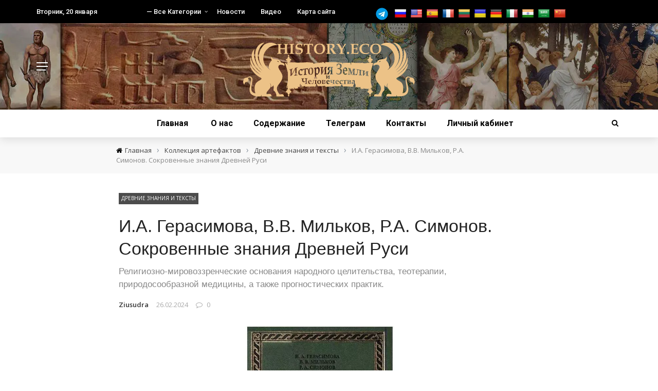

--- FILE ---
content_type: text/html; charset=UTF-8
request_url: https://history.eco/sokrovennye_znaniya_rusi/
body_size: 26546
content:
<!DOCTYPE html>
<html lang="ru-RU">
<head>
<meta charset="UTF-8" />
<meta name="viewport" content="width=device-width, initial-scale=1"/>
<link rel="profile" href="https://gmpg.org/xfn/11" />
<!-- Global site tag (gtag.js) - Google Analytics -->
<script async src="https://www.googletagmanager.com/gtag/js?id=UA-157159054-1"></script>
<script>
window.dataLayer = window.dataLayer || [];
function gtag(){dataLayer.push(arguments);}
gtag('js', new Date());
gtag('config', 'UA-157159054-1');
</script>
<script type="text/javascript">
(function (m, e, t, r, i, k, a) {
m[i] = m[i] || function () {
(m[i].a = m[i].a || []).push(arguments)
};
m[i].l = 1 * new Date();
k = e.createElement(t), a = e.getElementsByTagName(t)[0], k.async = 1, k.src = r, a.parentNode.insertBefore(k, a)
})
(window, document, "script", "https://mc.yandex.ru/metrika/tag.js", "ym");
ym("87506947", "init", {
clickmap: true,
trackLinks: true,
accurateTrackBounce: true,
webvisor: true,
ecommerce: "dataLayer",
});
</script>
<script>var ajaxurl = "https://history.eco/wp-admin/admin-ajax.php"</script><meta name='robots' content='index, follow, max-image-preview:large, max-snippet:-1, max-video-preview:-1' />
<style>img:is([sizes="auto" i], [sizes^="auto," i]) { contain-intrinsic-size: 3000px 1500px }</style>
<meta property="og:title" content="И.А. Герасимова, В.В. Мильков, Р.А. Симонов. Сокровенные знания Древней Руси"/><meta property="og:type" content="article"/><meta property="og:url" content="https://history.eco/sokrovennye_znaniya_rusi/"/><meta property="og:site_name" content="История Земли и человечества"/><meta property="og:image" content="https://history.eco/wp-content/uploads/2024/02/rus.jpg" />
<!-- This site is optimized with the Yoast SEO Premium plugin v24.5 (Yoast SEO v25.5) - https://yoast.com/wordpress/plugins/seo/ -->
<title>И.А. Герасимова, В.В. Мильков, Р.А. Симонов. Сокровенные знания Древней Руси - История Земли и человечества</title>
<link rel="canonical" href="https://history.eco/sokrovennye_znaniya_rusi/" />
<meta property="og:locale" content="ru_RU" />
<meta property="og:type" content="article" />
<meta property="og:title" content="И.А. Герасимова, В.В. Мильков, Р.А. Симонов. Сокровенные знания Древней Руси" />
<meta property="og:description" content="Религиозно-мировоззренческие основания народного целительства, теотерапии, природосообразной медицины, а также прогностических практик." />
<meta property="og:url" content="https://history.eco/sokrovennye_znaniya_rusi/" />
<meta property="og:site_name" content="История Земли и человечества" />
<meta property="article:published_time" content="2024-02-26T15:44:47+00:00" />
<meta property="article:modified_time" content="2024-02-26T16:21:52+00:00" />
<meta property="og:image" content="https://history.eco/wp-content/uploads/2024/02/rus.jpg" />
<meta property="og:image:width" content="1218" />
<meta property="og:image:height" content="1068" />
<meta property="og:image:type" content="image/jpeg" />
<meta name="author" content="Ziusudra" />
<meta name="twitter:card" content="summary_large_image" />
<meta name="twitter:label1" content="Написано автором" />
<meta name="twitter:data1" content="Ziusudra" />
<script type="application/ld+json" class="yoast-schema-graph">{"@context":"https://schema.org","@graph":[{"@type":"Article","@id":"https://history.eco/sokrovennye_znaniya_rusi/#article","isPartOf":{"@id":"https://history.eco/sokrovennye_znaniya_rusi/"},"author":{"name":"Ziusudra","@id":"https://history.eco/#/schema/person/03dee52e62a8fac4cfd4178b5df9a5fa"},"headline":"И.А. Герасимова, В.В. Мильков, Р.А. Симонов. Сокровенные знания Древней Руси","datePublished":"2024-02-26T15:44:47+00:00","dateModified":"2024-02-26T16:21:52+00:00","mainEntityOfPage":{"@id":"https://history.eco/sokrovennye_znaniya_rusi/"},"wordCount":104,"commentCount":0,"publisher":{"@id":"https://history.eco/#organization"},"image":{"@id":"https://history.eco/sokrovennye_znaniya_rusi/#primaryimage"},"thumbnailUrl":"https://history.eco/wp-content/uploads/2024/02/rus.jpg","keywords":["медицина","россия","славяне","целительство"],"articleSection":["Древние знания и тексты"],"inLanguage":"ru-RU","potentialAction":[{"@type":"CommentAction","name":"Comment","target":["https://history.eco/sokrovennye_znaniya_rusi/#respond"]}]},{"@type":"WebPage","@id":"https://history.eco/sokrovennye_znaniya_rusi/","url":"https://history.eco/sokrovennye_znaniya_rusi/","name":"И.А. Герасимова, В.В. Мильков, Р.А. Симонов. Сокровенные знания Древней Руси - История Земли и человечества","isPartOf":{"@id":"https://history.eco/#website"},"primaryImageOfPage":{"@id":"https://history.eco/sokrovennye_znaniya_rusi/#primaryimage"},"image":{"@id":"https://history.eco/sokrovennye_znaniya_rusi/#primaryimage"},"thumbnailUrl":"https://history.eco/wp-content/uploads/2024/02/rus.jpg","datePublished":"2024-02-26T15:44:47+00:00","dateModified":"2024-02-26T16:21:52+00:00","breadcrumb":{"@id":"https://history.eco/sokrovennye_znaniya_rusi/#breadcrumb"},"inLanguage":"ru-RU","potentialAction":[{"@type":"ReadAction","target":["https://history.eco/sokrovennye_znaniya_rusi/"]}]},{"@type":"ImageObject","inLanguage":"ru-RU","@id":"https://history.eco/sokrovennye_znaniya_rusi/#primaryimage","url":"https://history.eco/wp-content/uploads/2024/02/rus.jpg","contentUrl":"https://history.eco/wp-content/uploads/2024/02/rus.jpg","width":1218,"height":1068},{"@type":"BreadcrumbList","@id":"https://history.eco/sokrovennye_znaniya_rusi/#breadcrumb","itemListElement":[{"@type":"ListItem","position":1,"name":"Главная","item":"https://history.eco/"},{"@type":"ListItem","position":2,"name":"И.А. Герасимова, В.В. Мильков, Р.А. Симонов. Сокровенные знания Древней Руси"}]},{"@type":"WebSite","@id":"https://history.eco/#website","url":"https://history.eco/","name":"История Земли и человечества","description":"Сайт, созданный группой специалистов, историков, геологов, физиков и других специальностей, которые занимаются изучением всех этих вопросов на протяжении 10 последних лет.","publisher":{"@id":"https://history.eco/#organization"},"potentialAction":[{"@type":"SearchAction","target":{"@type":"EntryPoint","urlTemplate":"https://history.eco/?s={search_term_string}"},"query-input":{"@type":"PropertyValueSpecification","valueRequired":true,"valueName":"search_term_string"}}],"inLanguage":"ru-RU"},{"@type":"Organization","@id":"https://history.eco/#organization","name":"History.eco | История Земли и человечества","url":"https://history.eco/","logo":{"@type":"ImageObject","inLanguage":"ru-RU","@id":"https://history.eco/#/schema/logo/image/","url":"https://history.eco/wp-content/uploads/2019/09/logo2.png","contentUrl":"https://history.eco/wp-content/uploads/2019/09/logo2.png","width":290,"height":288,"caption":"History.eco | История Земли и человечества"},"image":{"@id":"https://history.eco/#/schema/logo/image/"},"sameAs":["https://t.me/history_eco"]},{"@type":"Person","@id":"https://history.eco/#/schema/person/03dee52e62a8fac4cfd4178b5df9a5fa","name":"Ziusudra","image":{"@type":"ImageObject","inLanguage":"ru-RU","@id":"https://history.eco/#/schema/person/image/","url":"https://history.eco/wp-content/uploads/rcl-uploads/avatars/16-150.jpg?ver=1593789700","contentUrl":"https://history.eco/wp-content/uploads/rcl-uploads/avatars/16-150.jpg?ver=1593789700","caption":"Ziusudra"},"description":"Ценитель времени, пыльных архивов и старых библиотек","url":"https://history.eco/account/?user=16"}]}</script>
<!-- / Yoast SEO Premium plugin. -->
<link rel='dns-prefetch' href='//translate.google.com' />
<link rel='dns-prefetch' href='//fonts.googleapis.com' />
<link rel='preconnect' href='https://fonts.gstatic.com' crossorigin />
<link rel="alternate" type="application/rss+xml" title="История Земли и человечества &raquo; Лента" href="https://history.eco/feed/" />
<link rel="alternate" type="application/rss+xml" title="История Земли и человечества &raquo; Лента комментариев" href="https://history.eco/comments/feed/" />
<link rel="alternate" type="application/rss+xml" title="История Земли и человечества &raquo; Лента комментариев к &laquo;И.А. Герасимова, В.В. Мильков, Р.А. Симонов. Сокровенные знания Древней Руси&raquo;" href="https://history.eco/sokrovennye_znaniya_rusi/feed/" />
<!-- <link rel='stylesheet' id='wp-block-library-css' href='https://history.eco/wp-includes/css/dist/block-library/style.min.css?ver=6.7.4' type='text/css' media='all' /> -->
<link rel="stylesheet" type="text/css" href="//history.eco/wp-content/cache/wpfc-minified/m9notz4t/4ausf.css" media="all"/>
<style id='classic-theme-styles-inline-css' type='text/css'>
/*! This file is auto-generated */
.wp-block-button__link{color:#fff;background-color:#32373c;border-radius:9999px;box-shadow:none;text-decoration:none;padding:calc(.667em + 2px) calc(1.333em + 2px);font-size:1.125em}.wp-block-file__button{background:#32373c;color:#fff;text-decoration:none}
</style>
<style id='global-styles-inline-css' type='text/css'>
:root{--wp--preset--aspect-ratio--square: 1;--wp--preset--aspect-ratio--4-3: 4/3;--wp--preset--aspect-ratio--3-4: 3/4;--wp--preset--aspect-ratio--3-2: 3/2;--wp--preset--aspect-ratio--2-3: 2/3;--wp--preset--aspect-ratio--16-9: 16/9;--wp--preset--aspect-ratio--9-16: 9/16;--wp--preset--color--black: #000000;--wp--preset--color--cyan-bluish-gray: #abb8c3;--wp--preset--color--white: #ffffff;--wp--preset--color--pale-pink: #f78da7;--wp--preset--color--vivid-red: #cf2e2e;--wp--preset--color--luminous-vivid-orange: #ff6900;--wp--preset--color--luminous-vivid-amber: #fcb900;--wp--preset--color--light-green-cyan: #7bdcb5;--wp--preset--color--vivid-green-cyan: #00d084;--wp--preset--color--pale-cyan-blue: #8ed1fc;--wp--preset--color--vivid-cyan-blue: #0693e3;--wp--preset--color--vivid-purple: #9b51e0;--wp--preset--gradient--vivid-cyan-blue-to-vivid-purple: linear-gradient(135deg,rgba(6,147,227,1) 0%,rgb(155,81,224) 100%);--wp--preset--gradient--light-green-cyan-to-vivid-green-cyan: linear-gradient(135deg,rgb(122,220,180) 0%,rgb(0,208,130) 100%);--wp--preset--gradient--luminous-vivid-amber-to-luminous-vivid-orange: linear-gradient(135deg,rgba(252,185,0,1) 0%,rgba(255,105,0,1) 100%);--wp--preset--gradient--luminous-vivid-orange-to-vivid-red: linear-gradient(135deg,rgba(255,105,0,1) 0%,rgb(207,46,46) 100%);--wp--preset--gradient--very-light-gray-to-cyan-bluish-gray: linear-gradient(135deg,rgb(238,238,238) 0%,rgb(169,184,195) 100%);--wp--preset--gradient--cool-to-warm-spectrum: linear-gradient(135deg,rgb(74,234,220) 0%,rgb(151,120,209) 20%,rgb(207,42,186) 40%,rgb(238,44,130) 60%,rgb(251,105,98) 80%,rgb(254,248,76) 100%);--wp--preset--gradient--blush-light-purple: linear-gradient(135deg,rgb(255,206,236) 0%,rgb(152,150,240) 100%);--wp--preset--gradient--blush-bordeaux: linear-gradient(135deg,rgb(254,205,165) 0%,rgb(254,45,45) 50%,rgb(107,0,62) 100%);--wp--preset--gradient--luminous-dusk: linear-gradient(135deg,rgb(255,203,112) 0%,rgb(199,81,192) 50%,rgb(65,88,208) 100%);--wp--preset--gradient--pale-ocean: linear-gradient(135deg,rgb(255,245,203) 0%,rgb(182,227,212) 50%,rgb(51,167,181) 100%);--wp--preset--gradient--electric-grass: linear-gradient(135deg,rgb(202,248,128) 0%,rgb(113,206,126) 100%);--wp--preset--gradient--midnight: linear-gradient(135deg,rgb(2,3,129) 0%,rgb(40,116,252) 100%);--wp--preset--font-size--small: 13px;--wp--preset--font-size--medium: 20px;--wp--preset--font-size--large: 36px;--wp--preset--font-size--x-large: 42px;--wp--preset--spacing--20: 0.44rem;--wp--preset--spacing--30: 0.67rem;--wp--preset--spacing--40: 1rem;--wp--preset--spacing--50: 1.5rem;--wp--preset--spacing--60: 2.25rem;--wp--preset--spacing--70: 3.38rem;--wp--preset--spacing--80: 5.06rem;--wp--preset--shadow--natural: 6px 6px 9px rgba(0, 0, 0, 0.2);--wp--preset--shadow--deep: 12px 12px 50px rgba(0, 0, 0, 0.4);--wp--preset--shadow--sharp: 6px 6px 0px rgba(0, 0, 0, 0.2);--wp--preset--shadow--outlined: 6px 6px 0px -3px rgba(255, 255, 255, 1), 6px 6px rgba(0, 0, 0, 1);--wp--preset--shadow--crisp: 6px 6px 0px rgba(0, 0, 0, 1);}:where(.is-layout-flex){gap: 0.5em;}:where(.is-layout-grid){gap: 0.5em;}body .is-layout-flex{display: flex;}.is-layout-flex{flex-wrap: wrap;align-items: center;}.is-layout-flex > :is(*, div){margin: 0;}body .is-layout-grid{display: grid;}.is-layout-grid > :is(*, div){margin: 0;}:where(.wp-block-columns.is-layout-flex){gap: 2em;}:where(.wp-block-columns.is-layout-grid){gap: 2em;}:where(.wp-block-post-template.is-layout-flex){gap: 1.25em;}:where(.wp-block-post-template.is-layout-grid){gap: 1.25em;}.has-black-color{color: var(--wp--preset--color--black) !important;}.has-cyan-bluish-gray-color{color: var(--wp--preset--color--cyan-bluish-gray) !important;}.has-white-color{color: var(--wp--preset--color--white) !important;}.has-pale-pink-color{color: var(--wp--preset--color--pale-pink) !important;}.has-vivid-red-color{color: var(--wp--preset--color--vivid-red) !important;}.has-luminous-vivid-orange-color{color: var(--wp--preset--color--luminous-vivid-orange) !important;}.has-luminous-vivid-amber-color{color: var(--wp--preset--color--luminous-vivid-amber) !important;}.has-light-green-cyan-color{color: var(--wp--preset--color--light-green-cyan) !important;}.has-vivid-green-cyan-color{color: var(--wp--preset--color--vivid-green-cyan) !important;}.has-pale-cyan-blue-color{color: var(--wp--preset--color--pale-cyan-blue) !important;}.has-vivid-cyan-blue-color{color: var(--wp--preset--color--vivid-cyan-blue) !important;}.has-vivid-purple-color{color: var(--wp--preset--color--vivid-purple) !important;}.has-black-background-color{background-color: var(--wp--preset--color--black) !important;}.has-cyan-bluish-gray-background-color{background-color: var(--wp--preset--color--cyan-bluish-gray) !important;}.has-white-background-color{background-color: var(--wp--preset--color--white) !important;}.has-pale-pink-background-color{background-color: var(--wp--preset--color--pale-pink) !important;}.has-vivid-red-background-color{background-color: var(--wp--preset--color--vivid-red) !important;}.has-luminous-vivid-orange-background-color{background-color: var(--wp--preset--color--luminous-vivid-orange) !important;}.has-luminous-vivid-amber-background-color{background-color: var(--wp--preset--color--luminous-vivid-amber) !important;}.has-light-green-cyan-background-color{background-color: var(--wp--preset--color--light-green-cyan) !important;}.has-vivid-green-cyan-background-color{background-color: var(--wp--preset--color--vivid-green-cyan) !important;}.has-pale-cyan-blue-background-color{background-color: var(--wp--preset--color--pale-cyan-blue) !important;}.has-vivid-cyan-blue-background-color{background-color: var(--wp--preset--color--vivid-cyan-blue) !important;}.has-vivid-purple-background-color{background-color: var(--wp--preset--color--vivid-purple) !important;}.has-black-border-color{border-color: var(--wp--preset--color--black) !important;}.has-cyan-bluish-gray-border-color{border-color: var(--wp--preset--color--cyan-bluish-gray) !important;}.has-white-border-color{border-color: var(--wp--preset--color--white) !important;}.has-pale-pink-border-color{border-color: var(--wp--preset--color--pale-pink) !important;}.has-vivid-red-border-color{border-color: var(--wp--preset--color--vivid-red) !important;}.has-luminous-vivid-orange-border-color{border-color: var(--wp--preset--color--luminous-vivid-orange) !important;}.has-luminous-vivid-amber-border-color{border-color: var(--wp--preset--color--luminous-vivid-amber) !important;}.has-light-green-cyan-border-color{border-color: var(--wp--preset--color--light-green-cyan) !important;}.has-vivid-green-cyan-border-color{border-color: var(--wp--preset--color--vivid-green-cyan) !important;}.has-pale-cyan-blue-border-color{border-color: var(--wp--preset--color--pale-cyan-blue) !important;}.has-vivid-cyan-blue-border-color{border-color: var(--wp--preset--color--vivid-cyan-blue) !important;}.has-vivid-purple-border-color{border-color: var(--wp--preset--color--vivid-purple) !important;}.has-vivid-cyan-blue-to-vivid-purple-gradient-background{background: var(--wp--preset--gradient--vivid-cyan-blue-to-vivid-purple) !important;}.has-light-green-cyan-to-vivid-green-cyan-gradient-background{background: var(--wp--preset--gradient--light-green-cyan-to-vivid-green-cyan) !important;}.has-luminous-vivid-amber-to-luminous-vivid-orange-gradient-background{background: var(--wp--preset--gradient--luminous-vivid-amber-to-luminous-vivid-orange) !important;}.has-luminous-vivid-orange-to-vivid-red-gradient-background{background: var(--wp--preset--gradient--luminous-vivid-orange-to-vivid-red) !important;}.has-very-light-gray-to-cyan-bluish-gray-gradient-background{background: var(--wp--preset--gradient--very-light-gray-to-cyan-bluish-gray) !important;}.has-cool-to-warm-spectrum-gradient-background{background: var(--wp--preset--gradient--cool-to-warm-spectrum) !important;}.has-blush-light-purple-gradient-background{background: var(--wp--preset--gradient--blush-light-purple) !important;}.has-blush-bordeaux-gradient-background{background: var(--wp--preset--gradient--blush-bordeaux) !important;}.has-luminous-dusk-gradient-background{background: var(--wp--preset--gradient--luminous-dusk) !important;}.has-pale-ocean-gradient-background{background: var(--wp--preset--gradient--pale-ocean) !important;}.has-electric-grass-gradient-background{background: var(--wp--preset--gradient--electric-grass) !important;}.has-midnight-gradient-background{background: var(--wp--preset--gradient--midnight) !important;}.has-small-font-size{font-size: var(--wp--preset--font-size--small) !important;}.has-medium-font-size{font-size: var(--wp--preset--font-size--medium) !important;}.has-large-font-size{font-size: var(--wp--preset--font-size--large) !important;}.has-x-large-font-size{font-size: var(--wp--preset--font-size--x-large) !important;}
:where(.wp-block-post-template.is-layout-flex){gap: 1.25em;}:where(.wp-block-post-template.is-layout-grid){gap: 1.25em;}
:where(.wp-block-columns.is-layout-flex){gap: 2em;}:where(.wp-block-columns.is-layout-grid){gap: 2em;}
:root :where(.wp-block-pullquote){font-size: 1.5em;line-height: 1.6;}
</style>
<!-- <link rel='stylesheet' id='contact-form-7-css' href='https://history.eco/wp-content/plugins/contact-form-7-mod/includes/css/styles.css?ver=5.1.6' type='text/css' media='all' /> -->
<!-- <link rel='stylesheet' id='email-subscribers-css' href='https://history.eco/wp-content/plugins/email-subscribers/lite/public/css/email-subscribers-public.css?ver=5.7.51' type='text/css' media='all' /> -->
<!-- <link rel='stylesheet' id='google-language-translator-css' href='https://history.eco/wp-content/plugins/google-language-translator/css/style.css?ver=6.0.20' type='text/css' media='' /> -->
<!-- <link rel='stylesheet' id='bkswcss-css' href='https://history.eco/wp-content/plugins/rubik-shortcode/css/shortcode.css?ver=6.7.4' type='text/css' media='all' /> -->
<!-- <link rel='stylesheet' id='searchandfilter-css' href='https://history.eco/wp-content/plugins/search-filter/style.css?ver=1' type='text/css' media='all' /> -->
<!-- <link rel='stylesheet' id='rcl-awesome-css' href='https://history.eco/wp-content/plugins/wp-recall/assets/rcl-awesome/rcl-awesome.min.css?ver=16.26.10' type='text/css' media='all' /> -->
<!-- <link rel='stylesheet' id='animate-css-css' href='https://history.eco/wp-content/plugins/wp-recall/assets/css/animate-css/animate.min.css?ver=16.26.10' type='text/css' media='all' /> -->
<!-- <link rel='stylesheet' id='rcl-core-css' href='https://history.eco/wp-content/plugins/wp-recall/assets/css/core.css?ver=16.26.10' type='text/css' media='all' /> -->
<!-- <link rel='stylesheet' id='rcl-users-list-css' href='https://history.eco/wp-content/plugins/wp-recall/assets/css/users.css?ver=16.26.10' type='text/css' media='all' /> -->
<!-- <link rel='stylesheet' id='rcl-register-form-css' href='https://history.eco/wp-content/plugins/wp-recall/assets/css/regform.css?ver=16.26.10' type='text/css' media='all' /> -->
<!-- <link rel='stylesheet' id='cab_15-css' href='https://history.eco/wp-content/plugins/wp-recall/add-on/theme-sunshine/style.css?ver=16.26.10' type='text/css' media='all' /> -->
<!-- <link rel='stylesheet' id='fep-common-style-css' href='https://history.eco/wp-content/plugins/front-end-pm-pro/assets/css/common-style.css?ver=11.3.1' type='text/css' media='all' /> -->
<link rel="stylesheet" type="text/css" href="//history.eco/wp-content/cache/wpfc-minified/jos2ddvt/4avbr.css" media="all"/>
<style id='fep-common-style-inline-css' type='text/css'>
#fep-wrapper{background-color:#ffffff;color:#000000;} #fep-wrapper a:not(.fep-button,.fep-button-active) {color:#000080;} .fep-button{background-color:#F0FCFF;color:#000000;} .fep-button:hover,.fep-button-active{background-color:#D3EEF5;color:#000000;} .fep-odd-even > div:nth-child(odd) {background-color:#F2F7FC;} .fep-odd-even > div:nth-child(even) {background-color:#FAFAFA;} .fep-message .fep-message-title-heading, .fep-per-message .fep-message-title{background-color:#F2F7FC;} #fep-content-single-heads .fep-message-head:hover,#fep-content-single-heads .fep-message-head-active{background-color:#D3EEF5;color:#000000;}
</style>
<!-- <link rel='stylesheet' id='wpuf-layout1-css' href='https://history.eco/wp-content/plugins/wp-user-frontend/assets/css/frontend-form/layout1.css?ver=4.1.7' type='text/css' media='all' /> -->
<!-- <link rel='stylesheet' id='wpuf-frontend-forms-css' href='https://history.eco/wp-content/plugins/wp-user-frontend/assets/css/frontend-forms.css?ver=4.1.7' type='text/css' media='all' /> -->
<!-- <link rel='stylesheet' id='wpuf-sweetalert2-css' href='https://history.eco/wp-content/plugins/wp-user-frontend/assets/vendor/sweetalert2/sweetalert2.css?ver=11.4.8' type='text/css' media='all' /> -->
<!-- <link rel='stylesheet' id='wpuf-jquery-ui-css' href='https://history.eco/wp-content/plugins/wp-user-frontend/assets/css/jquery-ui-1.9.1.custom.css?ver=1.9.1' type='text/css' media='all' /> -->
<!-- <link rel='stylesheet' id='dashicons-css' href='https://history.eco/wp-includes/css/dashicons.min.css?ver=6.7.4' type='text/css' media='all' /> -->
<!-- <link rel='stylesheet' id='bootstrap-css' href='https://history.eco/wp-content/themes/rubik/framework/bootstrap/css/bootstrap.css?ver=6.7.4' type='text/css' media='all' /> -->
<!-- <link rel='stylesheet' id='fa-css' href='https://history.eco/wp-content/themes/rubik/css/fonts/awesome-fonts/css/font-awesome.min.css?ver=6.7.4' type='text/css' media='all' /> -->
<!-- <link rel='stylesheet' id='rubik-external-css' href='https://history.eco/wp-content/themes/rubik/css/external.css?ver=6.7.4' type='text/css' media='all' /> -->
<!-- <link rel='stylesheet' id='rubik-style-css' href='https://history.eco/wp-content/themes/rubik/css/bkstyle.css?ver=6.7.4' type='text/css' media='all' /> -->
<link rel="stylesheet" type="text/css" href="//history.eco/wp-content/cache/wpfc-minified/7kewsorg/4avbr.css" media="all"/>
<style id='rubik-style-inline-css' type='text/css'>
::selection {color: #FFF; background: #000000;}::-webkit-selection {color: #FFF; background: #000000;}.content_out.small-post h4:hover,
.bk-sub-posts .post-title a:hover,
.bk-blog-content .meta-wrap .post-category, 
.breadcrumbs .fa-home, .module-feature2 .meta-wrap .post-category, .module-tech-grid ul li .meta > div.post-category a, .module-pyramid-grid ul li .meta > div.post-category a,
p > a, p > a:hover, .single-page .article-content a:hover, .single-page .article-content a:visited, .content_out.small-post .meta .post-category, .bk-sub-menu li > a:hover,
#top-menu>ul>li > .sub-menu a:hover, .bk-dropdown-menu li > a:hover, .widget-twitter .fa-twitter,
.widget-twitter ul.slides li .twitter-message a, .content_in .meta > div.post-category a,
.row-type .meta-wrap .post-category, .article-content li a, .article-content p a,
.s-post-header .meta > .post-category, .breadcrumbs .location,
.s-post-nav .nav-title span, .error-number h4, .redirect-home, .module-breaking-carousel .flex-direction-nav .flex-next, .module-breaking-carousel:hover .flex-direction-nav .flex-prev,
.bk-author-box .author-info .author-title:hover, .bk-author-box .author-info .bk-author-page-contact a:hover, .module-feature2 .meta .post-category, 
.bk-blog-content .meta .post-category, .bk-forum-title:hover,
.content_out .post-c-wrap .readmore a:hover, .module-blog ul li .readmore a:hover, .widget_latest_replies .details h4:hover,
#pagination .page-numbers, .post-page-links a, .single-page .icon-play, #wp-calendar tbody td a, #wp-calendar tfoot #prev,
.widget_comment .post-title:hover,
.widget_latest_replies .details .comment-author, .widget_recent_topics .details .comment-author a,
a.bk_u_login:hover, a.bk_u_logout:hover, .bk-back-login:hover, 
.main-nav.bk-menu-light .bk-sub-menu li > a:hover, .main-nav.bk-menu-light .bk-sub-posts .post-title a:hover,
.row-type h4:hover, .widget-social ul li a:hover, .module-large-blog .post-c-wrap h4:hover,
.module-feature2 .content_out h4:hover, .module-classic-blog .bk-blog-content h4:hover, .content_out .meta > div.post-author a:hover,
.s-post-header .meta > div.post-author a:hover, .s-post-header .post-category a, .module-title .bk-tabs.active a,
.bk-tabs-dropdown:hover .bk-tabs-more, .header-5 .main-menu > ul > li.current-menu-item > a, .header-5 .main-menu > ul > li.current-menu-item > a:hover,
.header-2 .main-menu > ul > li.current-menu-item > a, .header-2 .main-menu > ul > li.current-menu-item > a:hover,
.nav-btn h3:hover, .title > a:hover, .module-grid-7 .grid7-col:first-child:hover .title,
.widget a:hover, .ticker-content a:hover, .heading-related-posts h4:hover, .s-template-14 .heading-related-posts h4:hover,
.s-template-16 .heading-related-posts h4:hover
{color: #000000;}#top-menu>ul>li > .sub-menu, .bk-dropdown-menu, .s-post-nav .nav-title span,
.s-post-nav .nav-title span, .bk-mega-menu, .bk-mega-column-menu, .search-loadding, #comment-submit:hover, .s-tags a:hover, input[type='submit']:hover,
.ticker-controls li.jnt-prev:hover:before, .ticker-controls li.jnt-next:hover:after,
#pagination .page-numbers, .post-page-links a, .post-page-links > span, .widget-twitter .flex-direction-nav li a:hover, .menu-location-title,
.button:hover, .bk-lwa:hover > .bk-account-info, .bk-back-login:hover,
.page-nav .current, .widget_tag_cloud .tagcloud a:hover
{border-color: #000000;}.sidebar_header_24 .sidebar-wrap .widget-title
{border-color: #333333;}.sidebar_header_25 .sidebar-wrap .widget-title h3:after, .module_header_11 .module-title h2:after
{border-left-color: #eeeeee;}.module_header_11 .module-title h2 
{background-color: #eeeeee;}.footer_header_15 .footer .widget-title h3:after
{border-left-color: #333;}.module_header_13 .module-title h2:before
{border-color: #000000 transparent transparent transparent;}.bk-preload-wrapper:after {border-top-color: #000000; border-bottom-color: #000000;}.s-tags a:hover, .s-post-nav .icon, #comment-submit:hover, .flex-direction-nav li a,
.widget-twitter .flex-direction-nav li a:hover,.button:hover, .widget_most_commented .comments,
.footer .widget-title h3, .post-c-wrap .readmore a:hover, .ticker-title span, .ticker-controls li.jnt-prev:hover:before, 
.ticker-controls li.jnt-next:hover:after,
.widget_tag_cloud .tagcloud a:hover, .footer .widget_tag_cloud .tagcloud a:hover, input[type='submit']:hover,
.thumb, .module-fw-slider .flex-control-nav li a.flex-active, .module-breaking-carousel .content_out.small-post .meta:after,
.footer .cm-flex .flex-control-paging li a.flex-active, .header-1 .main-nav .menu > li.current-menu-item, 
.header-3 .main-nav .menu > li.current-menu-item,
.module-feature2 .flex-direction-nav li a, 
.bk-review-box .bk-overlay span, .bk-score-box, .share-total, #pagination .page-numbers.current, .post-page-links > span,
.widget_display_stats dd strong, .widget_display_search .search-icon, .searchform-wrap .search-icon,
#back-top, .module-square-grid .content_in_wrapper, .bk_tabs .ui-tabs-nav li.ui-tabs-active, #bk-gallery-carousel .bk-gallery-item:before,
.page-nav .current, .bk-page-header.header-1 .main-menu > ul > li:hover > a:after, .bk-page-header.header-2 .main-menu > ul > li:hover > a:after,
.module_header_13 .module-title h2, .bk-page-header.header-3 .main-menu > ul > li:hover > a:after, .loadmore span.ajaxtext,
.heading-related-posts h4:hover:before, .s-template-14 .heading-related-posts h4:hover:before, .s-template-16 .heading-related-posts h4:hover:before,
div.wpforms-container-full .wpforms-form button[type=submit], div.wpforms-container-full .wpforms-form button[type=submit]:hover
{background-color: #000000;}.content_out .review-score, ::-webkit-scrollbar-thumb
{background-color: rgba(0,0,0,0.9)}.footer .cm-flex .flex-control-paging li a
{background-color: rgba(0,0,0,0.3)}.widget_most_commented .comments:after 
{border-right-color: #000000;}.post-category a:after 
{border-left-color: #000000;}#page-wrap { width: auto; }.main-nav .main-menu{
text-align: center !important;
}.header-6 .header-wrap:first-child .main-nav .canvas-menu-wrap {margin-right: 0;}.header-2 .main-menu > ul > li:first-child > a {
padding: 0 24px;
}.header-inner {margin-top: 0px;}.header-inner {margin-bottom: 0px;}.footer {padding-top: 50px;}.footer .footer-lower {margin-top: 50px;}.sidebar-wrap .widget-title h3:before{border-color: #000000 transparent transparent transparent;}.footer .widget-title h3:before{border-color: #333333 transparent transparent transparent;}.post-category a.term-80,  
.main-nav .main-menu .menu > li.menu-category-80:hover > a:after, .main-nav .menu > li.current-menu-item.menu-category-80 > a:after,
.content_out .thumb.term-80, .content_in .bk-thumb-wrap.term-80,
.header-1 .main-nav .menu > li.current-menu-item.menu-category-80,
.header-3 .main-nav .menu > li.current-menu-item.menu-category-80,
.header-4 .main-nav .menu > li.current-menu-item.menu-category-80,
.rating-wrap.term-80 .rating-canvas-bg
{background-color: #000000 !important;}.bk-preload-wrapper.term-80:after
{border-top-color: #000000 !important; border-bottom-color: #000000 !important;}.bk-tabs.active > a.term-80, .bk-tabs a.term-80:hover, .content_out h4:hover a.term-80,
.menu-category-80 .post-title a:hover,
.bk-mega-menu .bk-sub-menu .menu-category-80.active > a, .bk-mega-menu .bk-sub-menu .menu-category-80:hover > a,
.menu-category-80 .all.active > a,
.main-nav .main-menu .bk-mega-menu .post-title a.term-80:hover,.bk-dropdown-menu li.menu-category-80 > a:hover,
.bk-page-header.header-5 .main-menu > ul > li.menu-category-80:hover > a,
.bk-page-header.header-5 .main-menu > ul > li.current-menu-item.menu-category-80 > a,
.bk-page-header.header-2 .main-menu > ul > li.menu-category-80:hover > a,
.bk-page-header.header-2 .main-menu > ul > li.current-menu-item.menu-category-80 > a
{color: #000000 !important;}.main-nav .menu > li.menu-category-80:hover > .bk-mega-menu, 
.main-nav .menu > li.menu-category-80:hover > .bk-mega-column-menu, .main-menu > ul > li.menu-category-80:hover .bk-dropdown-menu
{border-color: #000000 !important;}.post-category a.term-80:after
{border-left-color: #000000 !important;}.module-title.module-term-80 .bk-tab-original {color: #000000 !important;}.post-category a.term-91,  
.main-nav .main-menu .menu > li.menu-category-91:hover > a:after, .main-nav .menu > li.current-menu-item.menu-category-91 > a:after,
.content_out .thumb.term-91, .content_in .bk-thumb-wrap.term-91,
.header-1 .main-nav .menu > li.current-menu-item.menu-category-91,
.header-3 .main-nav .menu > li.current-menu-item.menu-category-91,
.header-4 .main-nav .menu > li.current-menu-item.menu-category-91,
.rating-wrap.term-91 .rating-canvas-bg
{background-color: #000000 !important;}.bk-preload-wrapper.term-91:after
{border-top-color: #000000 !important; border-bottom-color: #000000 !important;}.bk-tabs.active > a.term-91, .bk-tabs a.term-91:hover, .content_out h4:hover a.term-91,
.menu-category-91 .post-title a:hover,
.bk-mega-menu .bk-sub-menu .menu-category-91.active > a, .bk-mega-menu .bk-sub-menu .menu-category-91:hover > a,
.menu-category-91 .all.active > a,
.main-nav .main-menu .bk-mega-menu .post-title a.term-91:hover,.bk-dropdown-menu li.menu-category-91 > a:hover,
.bk-page-header.header-5 .main-menu > ul > li.menu-category-91:hover > a,
.bk-page-header.header-5 .main-menu > ul > li.current-menu-item.menu-category-91 > a,
.bk-page-header.header-2 .main-menu > ul > li.menu-category-91:hover > a,
.bk-page-header.header-2 .main-menu > ul > li.current-menu-item.menu-category-91 > a
{color: #000000 !important;}.main-nav .menu > li.menu-category-91:hover > .bk-mega-menu, 
.main-nav .menu > li.menu-category-91:hover > .bk-mega-column-menu, .main-menu > ul > li.menu-category-91:hover .bk-dropdown-menu
{border-color: #000000 !important;}.post-category a.term-91:after
{border-left-color: #000000 !important;}.module-title.module-term-91 .bk-tab-original {color: #000000 !important;}.post-category a.term-152,  
.main-nav .main-menu .menu > li.menu-category-152:hover > a:after, .main-nav .menu > li.current-menu-item.menu-category-152 > a:after,
.content_out .thumb.term-152, .content_in .bk-thumb-wrap.term-152,
.header-1 .main-nav .menu > li.current-menu-item.menu-category-152,
.header-3 .main-nav .menu > li.current-menu-item.menu-category-152,
.header-4 .main-nav .menu > li.current-menu-item.menu-category-152,
.rating-wrap.term-152 .rating-canvas-bg
{background-color: #000000 !important;}.bk-preload-wrapper.term-152:after
{border-top-color: #000000 !important; border-bottom-color: #000000 !important;}.bk-tabs.active > a.term-152, .bk-tabs a.term-152:hover, .content_out h4:hover a.term-152,
.menu-category-152 .post-title a:hover,
.bk-mega-menu .bk-sub-menu .menu-category-152.active > a, .bk-mega-menu .bk-sub-menu .menu-category-152:hover > a,
.menu-category-152 .all.active > a,
.main-nav .main-menu .bk-mega-menu .post-title a.term-152:hover,.bk-dropdown-menu li.menu-category-152 > a:hover,
.bk-page-header.header-5 .main-menu > ul > li.menu-category-152:hover > a,
.bk-page-header.header-5 .main-menu > ul > li.current-menu-item.menu-category-152 > a,
.bk-page-header.header-2 .main-menu > ul > li.menu-category-152:hover > a,
.bk-page-header.header-2 .main-menu > ul > li.current-menu-item.menu-category-152 > a
{color: #000000 !important;}.main-nav .menu > li.menu-category-152:hover > .bk-mega-menu, 
.main-nav .menu > li.menu-category-152:hover > .bk-mega-column-menu, .main-menu > ul > li.menu-category-152:hover .bk-dropdown-menu
{border-color: #000000 !important;}.post-category a.term-152:after
{border-left-color: #000000 !important;}.module-title.module-term-152 .bk-tab-original {color: #000000 !important;}.bkmodule-dark .content_in .bk-thumb-wrap {background-color: #000 !important;}.post-category a{
background-color: #000000; 
color:  #fff !important;
padding: 1px 5px 2px 5px;
}
</style>
<!-- <link rel='stylesheet' id='rubik-1200-css' href='https://history.eco/wp-content/themes/rubik/css/css_w/css_1200.css?ver=6.7.4' type='text/css' media='all' /> -->
<!-- <link rel='stylesheet' id='rubik-responsive-css' href='https://history.eco/wp-content/themes/rubik/css/responsive.css?ver=6.7.4' type='text/css' media='all' /> -->
<!-- <link rel='stylesheet' id='newsletter-css' href='https://history.eco/wp-content/plugins/newsletter/style.css?ver=8.7.0' type='text/css' media='all' /> -->
<!-- <link rel='stylesheet' id='wp-pagenavi-css' href='https://history.eco/wp-content/plugins/wp-pagenavi/pagenavi-css.css?ver=2.70' type='text/css' media='all' /> -->
<link rel="stylesheet" type="text/css" href="//history.eco/wp-content/cache/wpfc-minified/jyr10f41/4avbr.css" media="all"/>
<link rel="preload" as="style" href="https://fonts.googleapis.com/css?family=Roboto:100,200,300,400,500,600,700,800,900,100italic,200italic,300italic,400italic,500italic,600italic,700italic,800italic,900italic%7COpen%20Sans:300,400,500,600,700,800,300italic,400italic,500italic,600italic,700italic,800italic&#038;subset=cyrillic,cyrillic-ext&#038;display=swap&#038;ver=1737163709" /><link rel="stylesheet" href="https://fonts.googleapis.com/css?family=Roboto:100,200,300,400,500,600,700,800,900,100italic,200italic,300italic,400italic,500italic,600italic,700italic,800italic,900italic%7COpen%20Sans:300,400,500,600,700,800,300italic,400italic,500italic,600italic,700italic,800italic&#038;subset=cyrillic,cyrillic-ext&#038;display=swap&#038;ver=1737163709" media="print" onload="this.media='all'"><noscript><link rel="stylesheet" href="https://fonts.googleapis.com/css?family=Roboto:100,200,300,400,500,600,700,800,900,100italic,200italic,300italic,400italic,500italic,600italic,700italic,800italic,900italic%7COpen%20Sans:300,400,500,600,700,800,300italic,400italic,500italic,600italic,700italic,800italic&#038;subset=cyrillic,cyrillic-ext&#038;display=swap&#038;ver=1737163709" /></noscript><script src='//history.eco/wp-content/cache/wpfc-minified/qvx2d9bo/4avmd.js' type="text/javascript"></script>
<!-- <script type="text/javascript" src="https://history.eco/wp-includes/js/jquery/jquery.min.js?ver=3.7.1" id="jquery-core-js"></script> -->
<!-- <script type="text/javascript" src="https://history.eco/wp-includes/js/jquery/jquery-migrate.min.js?ver=3.4.1" id="jquery-migrate-js"></script> -->
<script type="text/javascript" id="rcl-core-scripts-js-extra">
/* <![CDATA[ */
var Rcl = {"ajaxurl":"https:\/\/history.eco\/wp-admin\/admin-ajax.php","wpurl":"https:\/\/history.eco","rcl_url":"https:\/\/history.eco\/wp-content\/plugins\/wp-recall\/","user_ID":"0","nonce":"44f7e4a64c","local":{"save":"\u0421\u043e\u0445\u0440\u0430\u043d\u0438\u0442\u044c","close":"\u0417\u0430\u043a\u0440\u044b\u0442\u044c","wait":"\u041f\u043e\u0434\u043e\u0436\u0434\u0438\u0442\u0435","preview":"\u041f\u0440\u0435\u0434\u043f\u0440\u043e\u0441\u043c\u043e\u0442\u0440","error":"\u041e\u0448\u0438\u0431\u043a\u0430","loading":"\u0417\u0430\u0433\u0440\u0443\u0437\u043a\u0430","upload":"\u0417\u0430\u0433\u0440\u0443\u0437\u0438\u0442\u044c","cancel":"\u041e\u0442\u043c\u0435\u043d\u0430","pass0":"\u041e\u0447\u0435\u043d\u044c \u0441\u043b\u0430\u0431\u044b\u0439","pass1":"\u0421\u043b\u0430\u0431\u044b\u0439","pass2":"\u0425\u0443\u0436\u0435 \u0441\u0440\u0435\u0434\u043d\u0435\u0433\u043e","pass3":"\u0421\u0440\u0435\u0434\u043d\u0438\u0439","pass4":"\u041d\u0430\u0434\u0435\u0436\u043d\u044b\u0439","pass5":"\u0421\u0438\u043b\u044c\u043d\u044b\u0439"},"mobile":"0","https":"1","errors":{"required":"\u0417\u0430\u043f\u043e\u043b\u043d\u0438\u0442\u0435 \u0432\u0441\u0435 \u043e\u0431\u044f\u0437\u0430\u0442\u0435\u043b\u044c\u043d\u044b\u0435 \u043f\u043e\u043b\u044f","pattern":"\u0423\u043a\u0430\u0436\u0438\u0442\u0435 \u0434\u0430\u043d\u043d\u044b\u0435 \u0432 \u0442\u0440\u0435\u0431\u0443\u0435\u043c\u043e\u043c \u0444\u043e\u0440\u043c\u0430\u0442\u0435","number_range":"\u0423\u043a\u0430\u0436\u0438\u0442\u0435 \u0447\u0438\u0441\u043b\u043e \u0432 \u043f\u0440\u0435\u0434\u0435\u043b\u0430\u0445 \u0440\u0430\u0437\u0440\u0435\u0448\u0435\u043d\u043d\u043e\u0433\u043e \u0434\u0438\u0430\u043f\u0430\u0437\u043e\u043d\u0430","file_max_size":"\u0420\u0430\u0437\u043c\u0435\u0440 \u0444\u0430\u0439\u043b\u0430 \u043f\u0440\u0435\u0432\u044b\u0448\u0435\u043d","file_min_size":"\u041d\u0435\u0434\u043e\u0441\u0442\u0430\u0442\u043e\u0447\u043d\u044b\u0439 \u0440\u0430\u0437\u043c\u0435\u0440 \u0438\u0437\u043e\u0431\u0440\u0430\u0436\u0435\u043d\u0438\u044f","file_max_num":"\u041a\u043e\u043b\u0438\u0447\u0435\u0441\u0442\u0432\u043e \u0444\u0430\u0439\u043b\u043e\u0432 \u043f\u0440\u0435\u0432\u044b\u0448\u0435\u043d\u043e","file_accept":"\u041d\u0435\u0432\u0435\u0440\u043d\u044b\u0439 \u0442\u0438\u043f \u0444\u0430\u0439\u043b\u0430"},"post_ID":"149941","office_ID":"0"};
/* ]]> */
</script>
<script src='//history.eco/wp-content/cache/wpfc-minified/e45e9b5t/4avmd.js' type="text/javascript"></script>
<!-- <script type="text/javascript" src="https://history.eco/wp-content/plugins/wp-recall/assets/js/core.js?ver=16.26.10" id="rcl-core-scripts-js"></script> -->
<!-- <script type="text/javascript" src="https://history.eco/wp-content/plugins/wp-recall/assets/js/scripts.js?ver=16.26.10" id="rcl-primary-scripts-js"></script> -->
<!-- <script type="text/javascript" src="https://history.eco/wp-includes/js/clipboard.min.js?ver=2.0.11" id="clipboard-js"></script> -->
<!-- <script type="text/javascript" src="https://history.eco/wp-includes/js/plupload/moxie.min.js?ver=1.3.5" id="moxiejs-js"></script> -->
<!-- <script type="text/javascript" src="https://history.eco/wp-includes/js/plupload/plupload.min.js?ver=2.1.9" id="plupload-js"></script> -->
<!-- <script type="text/javascript" src="https://history.eco/wp-includes/js/underscore.min.js?ver=1.13.7" id="underscore-js"></script> -->
<!-- <script type="text/javascript" src="https://history.eco/wp-includes/js/dist/dom-ready.min.js?ver=f77871ff7694fffea381" id="wp-dom-ready-js"></script> -->
<!-- <script type="text/javascript" src="https://history.eco/wp-includes/js/dist/hooks.min.js?ver=4d63a3d491d11ffd8ac6" id="wp-hooks-js"></script> -->
<!-- <script type="text/javascript" src="https://history.eco/wp-includes/js/dist/i18n.min.js?ver=5e580eb46a90c2b997e6" id="wp-i18n-js"></script> -->
<script type="text/javascript" id="wp-i18n-js-after">
/* <![CDATA[ */
wp.i18n.setLocaleData( { 'text direction\u0004ltr': [ 'ltr' ] } );
/* ]]> */
</script>
<script type="text/javascript" id="wp-a11y-js-translations">
/* <![CDATA[ */
( function( domain, translations ) {
var localeData = translations.locale_data[ domain ] || translations.locale_data.messages;
localeData[""].domain = domain;
wp.i18n.setLocaleData( localeData, domain );
} )( "default", {"translation-revision-date":"2025-09-30 19:16:57+0000","generator":"GlotPress\/4.0.1","domain":"messages","locale_data":{"messages":{"":{"domain":"messages","plural-forms":"nplurals=3; plural=(n % 10 == 1 && n % 100 != 11) ? 0 : ((n % 10 >= 2 && n % 10 <= 4 && (n % 100 < 12 || n % 100 > 14)) ? 1 : 2);","lang":"ru"},"Notifications":["\u0423\u0432\u0435\u0434\u043e\u043c\u043b\u0435\u043d\u0438\u044f"]}},"comment":{"reference":"wp-includes\/js\/dist\/a11y.js"}} );
/* ]]> */
</script>
<script src='//history.eco/wp-content/cache/wpfc-minified/2yi05oyx/4avmd.js' type="text/javascript"></script>
<!-- <script type="text/javascript" src="https://history.eco/wp-includes/js/dist/a11y.min.js?ver=3156534cc54473497e14" id="wp-a11y-js"></script> -->
<script type="text/javascript" id="plupload-handlers-js-extra">
/* <![CDATA[ */
var pluploadL10n = {"queue_limit_exceeded":"\u0412\u044b \u043f\u043e\u0441\u0442\u0430\u0432\u0438\u043b\u0438 \u0432 \u043e\u0447\u0435\u0440\u0435\u0434\u044c \u0441\u043b\u0438\u0448\u043a\u043e\u043c \u043c\u043d\u043e\u0433\u043e \u0444\u0430\u0439\u043b\u043e\u0432.","file_exceeds_size_limit":"\u0420\u0430\u0437\u043c\u0435\u0440 \u0444\u0430\u0439\u043b\u0430 \u00ab%s\u00bb \u043f\u0440\u0435\u0432\u044b\u0448\u0430\u0435\u0442 \u043c\u0430\u043a\u0441\u0438\u043c\u0430\u043b\u044c\u043d\u044b\u0439 \u0434\u043b\u044f \u044d\u0442\u043e\u0433\u043e \u0441\u0430\u0439\u0442\u0430.","zero_byte_file":"\u0424\u0430\u0439\u043b \u043f\u0443\u0441\u0442. \u041f\u043e\u0436\u0430\u043b\u0443\u0439\u0441\u0442\u0430, \u0432\u044b\u0431\u0435\u0440\u0438\u0442\u0435 \u0434\u0440\u0443\u0433\u043e\u0439.","invalid_filetype":"\u0418\u0437\u0432\u0438\u043d\u0438\u0442\u0435, \u0432\u0430\u043c \u043d\u0435 \u0440\u0430\u0437\u0440\u0435\u0448\u0435\u043d\u043e \u0437\u0430\u0433\u0440\u0443\u0437\u0438\u0442\u044c \u044d\u0442\u043e\u0442 \u0442\u0438\u043f \u0444\u0430\u0439\u043b\u0430.","not_an_image":"\u0424\u0430\u0439\u043b \u043d\u0435 \u044f\u0432\u043b\u044f\u0435\u0442\u0441\u044f \u0438\u0437\u043e\u0431\u0440\u0430\u0436\u0435\u043d\u0438\u0435\u043c. \u041f\u043e\u0436\u0430\u043b\u0443\u0439\u0441\u0442\u0430, \u0432\u044b\u0431\u0435\u0440\u0438\u0442\u0435 \u0434\u0440\u0443\u0433\u043e\u0439.","image_memory_exceeded":"\u041f\u0440\u0435\u0432\u044b\u0448\u0435\u043d \u043b\u0438\u043c\u0438\u0442 \u043f\u0430\u043c\u044f\u0442\u0438. \u041f\u043e\u0436\u0430\u043b\u0443\u0439\u0441\u0442\u0430, \u0432\u044b\u0431\u0435\u0440\u0438\u0442\u0435 \u0444\u0430\u0439\u043b \u043f\u043e\u043c\u0435\u043d\u044c\u0448\u0435.","image_dimensions_exceeded":"\u0420\u0430\u0437\u043c\u0435\u0440\u044b \u0438\u0437\u043e\u0431\u0440\u0430\u0436\u0435\u043d\u0438\u044f \u043f\u0440\u0435\u0432\u044b\u0448\u0430\u044e\u0442 \u043c\u0430\u043a\u0441\u0438\u043c\u0430\u043b\u044c\u043d\u044b\u0435. \u041f\u043e\u0436\u0430\u043b\u0443\u0439\u0441\u0442\u0430, \u0432\u044b\u0431\u0435\u0440\u0438\u0442\u0435 \u0434\u0440\u0443\u0433\u043e\u0435.","default_error":"\u0412\u043e \u0432\u0440\u0435\u043c\u044f \u0437\u0430\u0433\u0440\u0443\u0437\u043a\u0438 \u043f\u0440\u043e\u0438\u0437\u043e\u0448\u043b\u0430 \u043e\u0448\u0438\u0431\u043a\u0430. \u041f\u043e\u0436\u0430\u043b\u0443\u0439\u0441\u0442\u0430, \u043f\u043e\u0432\u0442\u043e\u0440\u0438\u0442\u0435 \u043f\u043e\u043f\u044b\u0442\u043a\u0443 \u043f\u043e\u0437\u0436\u0435.","missing_upload_url":"\u041e\u0448\u0438\u0431\u043a\u0430 \u043a\u043e\u043d\u0444\u0438\u0433\u0443\u0440\u0430\u0446\u0438\u0438. \u041f\u043e\u0436\u0430\u043b\u0443\u0439\u0441\u0442\u0430, \u0441\u0432\u044f\u0436\u0438\u0442\u0435\u0441\u044c \u0441 \u0430\u0434\u043c\u0438\u043d\u0438\u0441\u0442\u0440\u0430\u0442\u043e\u0440\u043e\u043c \u0441\u0435\u0440\u0432\u0435\u0440\u0430.","upload_limit_exceeded":"\u0412\u044b \u043c\u043e\u0436\u0435\u0442\u0435 \u0437\u0430\u0433\u0440\u0443\u0437\u0438\u0442\u044c \u0442\u043e\u043b\u044c\u043a\u043e 1 \u0444\u0430\u0439\u043b.","http_error":"\u041e\u0442 \u0441\u0435\u0440\u0432\u0435\u0440\u0430 \u043f\u043e\u043b\u0443\u0447\u0435\u043d \u043d\u0435\u043e\u0436\u0438\u0434\u0430\u043d\u043d\u044b\u0435 \u043e\u0442\u0432\u0435\u0442. \u0424\u0430\u0439\u043b \u0432\u043e\u0437\u043c\u043e\u0436\u043d\u043e \u043d\u0435 \u0431\u044b\u043b \u0437\u0430\u0433\u0440\u0443\u0436\u0435\u043d \u043a\u043e\u0440\u0440\u0435\u043a\u0442\u043d\u043e. \u041f\u0435\u0440\u0435\u0437\u0430\u0433\u0440\u0443\u0437\u0438\u0442\u0435 \u0441\u0442\u0440\u0430\u043d\u0438\u0446\u0443 \u0438\u043b\u0438 \u043f\u0440\u043e\u0432\u0435\u0440\u044c\u0442\u0435 \u043c\u0435\u0434\u0438\u0430\u0442\u0435\u043a\u0443.","http_error_image":"\u0421\u0435\u0440\u0432\u0435\u0440 \u043d\u0435 \u043c\u043e\u0436\u0435\u0442 \u043e\u0431\u0440\u0430\u0431\u043e\u0442\u0430\u0442\u044c \u0438\u0437\u043e\u0431\u0440\u0430\u0436\u0435\u043d\u0438\u0435, \u0432\u043e\u0437\u043c\u043e\u0436\u043d\u043e \u043e\u043d \u043f\u0435\u0440\u0435\u0433\u0440\u0443\u0436\u0435\u043d \u0438\u043b\u0438 \u043d\u0435\u0434\u043e\u0441\u0442\u0430\u0442\u043e\u0447\u043d\u043e \u0440\u0435\u0441\u0443\u0440\u0441\u043e\u0432 \u0434\u043b\u044f \u0437\u0430\u0432\u0435\u0440\u0448\u0435\u043d\u0438\u044f \u0437\u0430\u0434\u0430\u0447\u0438. \u0412\u043e\u0437\u043c\u043e\u0436\u043d\u043e \u043f\u043e\u043c\u043e\u0436\u0435\u0442 \u0437\u0430\u0433\u0440\u0443\u0437\u043a\u0430 \u043c\u0435\u043d\u044c\u0448\u0435\u0433\u043e \u0440\u0430\u0437\u043c\u0435\u0440\u0430 \u0438\u0437\u043e\u0431\u0440\u0430\u0436\u0435\u043d\u0438\u044f. \u0420\u0435\u043a\u043e\u043c\u0435\u043d\u0434\u0443\u0435\u043c\u044b\u0439 \u043c\u0430\u043a\u0441\u0438\u043c\u0430\u043b\u044c\u043d\u044b\u0439 \u0440\u0430\u0437\u043c\u0435\u0440 - 2560 \u043f\u0438\u043a\u0441\u0435\u043b\u043e\u0432.","upload_failed":"\u0417\u0430\u0433\u0440\u0443\u0437\u043a\u0430 \u043d\u0435 \u0443\u0434\u0430\u043b\u0430\u0441\u044c.","big_upload_failed":"\u041f\u043e\u043f\u0440\u043e\u0431\u0443\u0439\u0442\u0435 \u0437\u0430\u0433\u0440\u0443\u0437\u0438\u0442\u044c \u044d\u0442\u043e\u0442 \u0444\u0430\u0439\u043b \u0447\u0435\u0440\u0435\u0437 %1$s\u0437\u0430\u0433\u0440\u0443\u0437\u0447\u0438\u043a \u0431\u0440\u0430\u0443\u0437\u0435\u0440\u0430%2$s.","big_upload_queued":"\u0420\u0430\u0437\u043c\u0435\u0440 \u0444\u0430\u0439\u043b\u0430 \u00ab%s\u00bb \u043f\u0440\u0435\u0432\u044b\u0448\u0430\u0435\u0442 \u043c\u0430\u043a\u0441\u0438\u043c\u0430\u043b\u044c\u043d\u044b\u0439 \u0434\u043b\u044f \u043c\u043d\u043e\u0433\u043e\u0444\u0430\u0439\u043b\u043e\u0432\u043e\u0433\u043e \u0437\u0430\u0433\u0440\u0443\u0437\u0447\u0438\u043a\u0430 \u0432 \u0441\u043e\u0447\u0435\u0442\u0430\u043d\u0438\u0438 \u0441 \u0432\u0430\u0448\u0438\u043c \u0431\u0440\u0430\u0443\u0437\u0435\u0440\u043e\u043c.","io_error":"\u041e\u0448\u0438\u0431\u043a\u0430 \u0432\u0432\u043e\u0434\u0430\/\u0432\u044b\u0432\u043e\u0434\u0430.","security_error":"\u041e\u0448\u0438\u0431\u043a\u0430 \u0431\u0435\u0437\u043e\u043f\u0430\u0441\u043d\u043e\u0441\u0442\u0438.","file_cancelled":"\u0417\u0430\u0433\u0440\u0443\u0437\u043a\u0430 \u043e\u0442\u043c\u0435\u043d\u0435\u043d\u0430.","upload_stopped":"\u0417\u0430\u0433\u0440\u0443\u0437\u043a\u0430 \u043e\u0441\u0442\u0430\u043d\u043e\u0432\u043b\u0435\u043d\u0430.","dismiss":"\u0417\u0430\u043a\u0440\u044b\u0442\u044c","crunching":"\u041e\u0431\u0440\u0430\u0431\u043e\u0442\u043a\u0430\u2026","deleted":"\u043f\u0435\u0440\u0435\u043c\u0435\u0449\u0451\u043d \u0432 \u043a\u043e\u0440\u0437\u0438\u043d\u0443.","error_uploading":"\u0424\u0430\u0439\u043b \u00ab%s\u00bb \u0437\u0430\u0433\u0440\u0443\u0437\u0438\u0442\u044c \u043d\u0435 \u0443\u0434\u0430\u043b\u043e\u0441\u044c.","unsupported_image":"\u042d\u0442\u043e \u0438\u0437\u043e\u0431\u0440\u0430\u0436\u0435\u043d\u0438\u0435 \u043d\u0435 \u043c\u043e\u0436\u0435\u0442 \u0431\u044b\u0442\u044c \u043f\u043e\u043a\u0430\u0437\u0430\u043d\u043e \u0432 \u0431\u0440\u0430\u0443\u0437\u0435\u0440\u0435. \u0414\u043b\u044f \u043b\u0443\u0447\u0448\u0438\u0445 \u0440\u0435\u0437\u0443\u043b\u044c\u0442\u0430\u0442\u043e\u0432 \u043f\u0435\u0440\u0435\u0432\u0435\u0434\u0438\u0442\u0435 \u0435\u0433\u043e \u0432 \u0444\u043e\u0440\u043c\u0430\u0442 JPEG \u043f\u0435\u0440\u0435\u0434 \u0437\u0430\u0433\u0440\u0443\u0437\u043a\u043e\u0439.","noneditable_image":"\u042d\u0442\u043e \u0438\u0437\u043e\u0431\u0440\u0430\u0436\u0435\u043d\u0438\u0435 \u043d\u0435 \u043c\u043e\u0436\u0435\u0442 \u0431\u044b\u0442\u044c \u043e\u0431\u0440\u0430\u0431\u043e\u0442\u0430\u043d\u043e \u0432\u0435\u0431-\u0441\u0435\u0440\u0432\u0435\u0440\u043e\u043c. \u041f\u0435\u0440\u0435\u0434 \u0437\u0430\u0433\u0440\u0443\u0437\u043a\u043e\u0439 \u043a\u043e\u043d\u0432\u0435\u0440\u0442\u0438\u0440\u0443\u0439\u0442\u0435 \u0435\u0433\u043e \u0432 JPEG \u0438\u043b\u0438 PNG.","file_url_copied":"\u0421\u0441\u044b\u043b\u043a\u0430 \u043d\u0430 \u0444\u0430\u0439\u043b \u0441\u043a\u043e\u043f\u0438\u0440\u043e\u0432\u0430\u043d\u0430 \u0432 \u0431\u0443\u0444\u0435\u0440 \u043e\u0431\u043c\u0435\u043d\u0430"};
/* ]]> */
</script>
<script src='//history.eco/wp-content/cache/wpfc-minified/6nig702z/4avmd.js' type="text/javascript"></script>
<!-- <script type="text/javascript" src="https://history.eco/wp-includes/js/plupload/handlers.min.js?ver=6.7.4" id="plupload-handlers-js"></script> -->
<!-- <script type="text/javascript" src="https://history.eco/wp-content/themes/rubik/../rubik-child/js/load_img.js?ver=6.7.4" id="load_img-js"></script> -->
<link rel="https://api.w.org/" href="https://history.eco/wp-json/" /><link rel="alternate" title="JSON" type="application/json" href="https://history.eco/wp-json/wp/v2/posts/149941" /><link rel="EditURI" type="application/rsd+xml" title="RSD" href="https://history.eco/xmlrpc.php?rsd" />
<meta name="generator" content="WordPress 6.7.4" />
<link rel='shortlink' href='https://history.eco/?p=149941' />
<link rel="alternate" title="oEmbed (JSON)" type="application/json+oembed" href="https://history.eco/wp-json/oembed/1.0/embed?url=https%3A%2F%2Fhistory.eco%2Fsokrovennye_znaniya_rusi%2F" />
<link rel="alternate" title="oEmbed (XML)" type="text/xml+oembed" href="https://history.eco/wp-json/oembed/1.0/embed?url=https%3A%2F%2Fhistory.eco%2Fsokrovennye_znaniya_rusi%2F&#038;format=xml" />
<meta name="generator" content="Redux 4.5.6" /><style>p.hello{font-size:12px;color:darkgray;}#google_language_translator,#flags{text-align:left;}#google_language_translator{clear:both;}#flags{width:165px;}#flags a{display:inline-block;margin-right:2px;}#google_language_translator a{display:none!important;}div.skiptranslate.goog-te-gadget{display:inline!important;}.goog-te-gadget{color:transparent!important;}.goog-te-gadget{font-size:0px!important;}.goog-branding{display:none;}.goog-tooltip{display: none!important;}.goog-tooltip:hover{display: none!important;}.goog-text-highlight{background-color:transparent!important;border:none!important;box-shadow:none!important;}#google_language_translator select.goog-te-combo{color:#32373c;}div.skiptranslate{display:none!important;}body{top:0px!important;}#goog-gt-{display:none!important;}font font{background-color:transparent!important;box-shadow:none!important;position:initial!important;}#glt-translate-trigger{bottom:auto;top:0;left:50%;margin-left:-63px;right:auto;}.tool-container.tool-top{top:50px!important;bottom:auto!important;}.tool-container.tool-top .arrow{border-color:transparent transparent #d0cbcb;top:-14px;}#glt-translate-trigger > span{color:#ffffff;}#glt-translate-trigger{background:#f89406;}.goog-te-gadget .goog-te-combo{width:100%;}</style>        <style>
</style>
<link rel="pingback" href="https://history.eco/xmlrpc.php"><meta name="generator" content="Elementor 3.30.4; features: additional_custom_breakpoints; settings: css_print_method-external, google_font-enabled, font_display-auto">
<style>
.e-con.e-parent:nth-of-type(n+4):not(.e-lazyloaded):not(.e-no-lazyload),
.e-con.e-parent:nth-of-type(n+4):not(.e-lazyloaded):not(.e-no-lazyload) * {
background-image: none !important;
}
@media screen and (max-height: 1024px) {
.e-con.e-parent:nth-of-type(n+3):not(.e-lazyloaded):not(.e-no-lazyload),
.e-con.e-parent:nth-of-type(n+3):not(.e-lazyloaded):not(.e-no-lazyload) * {
background-image: none !important;
}
}
@media screen and (max-height: 640px) {
.e-con.e-parent:nth-of-type(n+2):not(.e-lazyloaded):not(.e-no-lazyload),
.e-con.e-parent:nth-of-type(n+2):not(.e-lazyloaded):not(.e-no-lazyload) * {
background-image: none !important;
}
}
</style>
<link rel="icon" href="https://history.eco/wp-content/uploads/2019/11/favicon-100x100.ico" sizes="32x32" />
<link rel="icon" href="https://history.eco/wp-content/uploads/2019/11/favicon.ico" sizes="192x192" />
<link rel="apple-touch-icon" href="https://history.eco/wp-content/uploads/2019/11/favicon.ico" />
<meta name="msapplication-TileImage" content="https://history.eco/wp-content/uploads/2019/11/favicon.ico" />
<script language='javascript' type='text/javascript'>
jQuery(document).ready(function( $ ) {
jQuery('.he-exit-button').hide();
})
</script>
<style>a.recall-button,span.recall-button,.recall-button.rcl-upload-button,input[type="submit"].recall-button,input[type="submit"] .recall-button,input[type="button"].recall-button,input[type="button"] .recall-button,a.recall-button:hover,.recall-button.rcl-upload-button:hover,input[type="submit"].recall-button:hover,input[type="submit"] .recall-button:hover,input[type="button"].recall-button:hover,input[type="button"] .recall-button:hover{background: rgb(216, 183, 49);}a.recall-button.active,a.recall-button.active:hover,a.recall-button.filter-active,a.recall-button.filter-active:hover,a.data-filter.filter-active,a.data-filter.filter-active:hover{background: rgba(216, 183, 49, 0.4);}.rcl_preloader i{color:rgb(216,183,49);}.rcl-user-details .status-user-rcl::before{border-left-color:rgb(216,183,49);}.rows-list .status-user-rcl::before{border-top-color:rgb(216,183,49);}.status-user-rcl{border-color:rgb(216,183,49);}.rcl-field-input input[type="checkbox"]:checked + label.block-label::before,.rcl-field-input input[type="radio"]:checked + label.block-label::before{background:rgb(216,183,49);border-color:rgb(216,183,49);}body .rcl-bttn.rcl-bttn__type-primary {background-color: rgb(216,183,49);}.rcl-bttn.rcl-bttn__type-primary.rcl-bttn__active {background-color: rgba(216, 183, 49, 0.4);}.rcl-bttn.rcl-bttn__type-simple.rcl-bttn__active {box-shadow: 0 -5px 0 -3px rgb(216, 183, 49) inset;}body .rcl-bttn.rcl-bttn__type-primary {color: #fff;}body .rcl-bttn,.rcl-bttn.rcl-bttn__size-small {font-size: 12.04px;}.rcl-bttn.rcl-bttn__size-standart {font-size: 14px;}.rcl-bttn.rcl-bttn__size-medium {font-size: 16.24px;}.rcl-bttn__type-clear.rcl-bttn__mod-only-icon.rcl-bttn__size-medium,.rcl-bttn.rcl-bttn__size-large {font-size: 18.62px;}.rcl-bttn.rcl-bttn__size-big {font-size: 21px;}.rcl-bttn__type-clear.rcl-bttn__mod-only-icon.rcl-bttn__size-large {font-size: 23.24px;}.rcl-bttn__type-clear.rcl-bttn__mod-only-icon.rcl-bttn__size-big {font-size: 28px;}:root{--rclText:#000;;--rclHex:#d8b731;--rclRgb:216,183,49;--rclRgbDark:97,82,22;--rclRgbLight:302,256,69;--rclRgbFlip:29,54,155;}</style>
<style type="text/css" id="wp-custom-css">
img {
max-width: 1620px !important;
max-height: 1620px !important;
height: auto;
display: block;
}
</style>
<style id="rubik_option-dynamic-css" title="dynamic-css" class="redux-options-output">.header-wrap{background-color:#fff;background-repeat:no-repeat;background-attachment:fixed;background-position:center top;background-image:url('https://history.eco/wp-content/uploads/2024/02/bg_main_cropped.webp');background-size:inherit;}.top-bar, .top-bar .rubik-ajax-search-bg{background-color:#000;}#top-menu>ul>li>a, .rubik_data_time, .bk-page-header .top-bar .ajax-form-search i{color:#FFFFFF;}.main-nav .rubik-ajax-search-bg, .header-12 .main-nav{background-color:#fff;}.main-nav .main-menu > ul > li > a, .ajax-form-search i, .ajax-form input, .header-3 .header-wrap .logo{color:#000000;}.main-nav .main-menu > ul > li:hover > a, .main-nav .main-menu>ul>li.current-menu-item>a{color:#ED8600;}#main-canvas-menu .rubik-canvas-background-img{background-repeat:no-repeat;background-position:center bottom;background-size:cover;}#main-canvas-menu .rubik-canvas-menu li a, #main-canvas-menu .expand{font-family:Roboto;font-weight:500;color:#ffffff;font-size:15px;}.canvas-nav-btn, .header-12 .header-social .social-icon a{color:#FFFFFF;}.canvas-nav-btn:hover{color:#FFFFFF;}.header-12 .main-nav-wrap .canvas-menu-wrap .canvas-nav-btn{color:#222222;}.header-12 .main-nav-wrap .canvas-menu-wrap .canvas-nav-btn:hover{color:#000000;}.footer{background-repeat:no-repeat;background-attachment:fixed;background-position:center bottom;background-size:cover;}.footer:before{background-color:#000;}#footer-menu{font-family:"Open Sans";font-weight:400;color:#ffffff;font-size:15px;}.footer .footer-lower{background-color:#000;}.footer-lower-left .bk-copyright, .footer-lower-right #footer-menu-lower, .footer-lower-right ul li.social-icon{font-family:"Open Sans";font-weight:400;color:#ffffff;font-size:13px;}body{font-size:16px;}#top-menu>ul>li, #top-menu>ul>li .sub-menu li, .rubik_data_time{font-family:Roboto;font-weight:500;font-style:normal;}.main-nav .main-menu .menu > li, .main-nav .main-menu .menu > li > a, .mega-title h3, .header .logo.logo-text h1,
.comment-box .comment-author-name, .today-date{font-family:Roboto;font-weight:700;font-style:normal;}.meta, .post-category, .widget_comment .cm-header div, .module-feature2 .post-author, .comment-box .comment-time, .share-box ul li .share-item__value,.share-box .bk-share .share-item__valuem, .share-total, .loadmore span.ajaxtext,
.post-c-wrap .readmore a, .breadcrumbs, .s-post-nav .nav-title span, .product_meta .post-tags-title,
.button, .bk-search-content .nothing-respond{font-family:"Open Sans";font-weight:400;font-style:normal;}body, textarea, input, p, 
.entry-excerpt, .comment-text, .comment-author, .article-content,
.comments-area, .tag-list, .bk-mega-menu .bk-sub-posts .feature-post .menu-post-item .post-date, .comments-area small{font-family:"Open Sans";font-weight:400;font-style:normal;}blockquote{font-family:"Open Sans";line-height:35px;font-weight:400;font-style:normal;color:#fff;font-size:22px;}blockquote{background-color:#4db2ec;}.bk-breadcrumbs-wrap .breadcrumbs{font-size:13px;}.error-404-page-posts-wrap .module-square-grid .content_in .post-c-wrap .title{font-weight:700;font-style:normal;font-size:16px;}.s-post-header h1{font-size:34px;}.single-page .main .article-content{font-family:"Open Sans";line-height:27px;font-weight:400;font-style:normal;color:#111;font-size:16px;}.single-page .article-content p, .single-page blockquote{margin-bottom:25px;}.s-static-post-nav .nav-title h3, .s-post-nav .nav-title h3{font-size:18px;}.related-box .post-c-wrap h4{font-size:16px;}.module-title, .page-title-wrapper{margin-bottom:30px;}.module-title h2, .page-title h2{font-weight:700;font-size:22px;}.sidebar-wrap .widget-title{margin-bottom:28px;}.sidebar_header_5 .sidebar-wrap .widget-title h3, .sidebar_header_5 .sidebar-wrap .widget-title:before,
.sidebar_header_6 .sidebar-wrap .widget-title h3, .sidebar_header_6 .sidebar-wrap .widget-title:before,
.sidebar_header_7 .sidebar-wrap .widget-title h3, .sidebar_header_7 .sidebar-wrap .widget-title:before,
.sidebar_header_8 .sidebar-wrap .widget-title h3, .sidebar_header_8 .sidebar-wrap .widget-title:before,
.sidebar_header_9 .sidebar-wrap .widget-title:before,
.sidebar_header_10 .sidebar-wrap .widget-title:before,
.sidebar_header_11 .sidebar-wrap .widget-title:before,
.sidebar_header_12 .sidebar-wrap .widget-title:before,
.sidebar_header_13 .sidebar-wrap .widget-title:before,
.sidebar_header_14 .sidebar-wrap .widget-title:before,
.sidebar_header_15 .sidebar-wrap .widget-title:before,
.sidebar_header_16 .sidebar-wrap .widget-title:before,
.sidebar_header_17 .sidebar-wrap .widget-title:before,
.sidebar_header_18 .sidebar-wrap .widget-title:before,
.sidebar_header_21 .sidebar-wrap .widget-title:before,
.sidebar_header_22 .sidebar-wrap .widget-title h3:before,
.sidebar_header_23 .sidebar-wrap .widget-title h3:before, .sidebar_header_23 .sidebar-wrap .widget-title h3:after,
.sidebar_header_25 .sidebar-wrap .widget-title h3, .sidebar_header_25 .sidebar-wrap .widget-title:before,
.sidebar_header_26 .sidebar-wrap .widget-title:before,
.sidebar_header_27 .sidebar-wrap .widget-title h3, .sidebar_header_27 .sidebar-wrap .widget-title:before,
.sidebar_header_28 .sidebar-wrap .widget-title h3, .sidebar_header_28 .sidebar-wrap .widget-title:before{background-color:#eeeeee;}.sidebar-wrap .widget-title h3{font-weight:700;font-size:18px;}.footer .widget-title{margin-bottom:28px;}.footer_header_1 .footer .widget-title h3, .footer_header_1 .footer .widget-title:before, 
.footer_header_2 .footer .widget-title h3, .footer_header_2 .footer .widget-title:before,
.footer_header_3 .footer .widget-title h3, .footer_header_3 .footer .widget-title:before,
.footer_header_4 .footer .widget-title h3, .footer_header_4 .footer .widget-title:before,
.footer_header_5 .footer .widget-title:before, .footer_header_6 .footer .widget-title:before,
.footer_header_7 .footer .widget-title:before, .footer_header_8 .footer .widget-title:before,
.footer_header_9 .footer .widget-title:before, .footer_header_10 .footer .widget-title:before,
.footer_header_13 .footer .widget-title h3:before, .footer_header_14 .footer .widget-title h3:before,
.footer_header_14 .footer .widget-title h3:after, 
.footer_header_15 .footer .widget-title h3, .footer_header_15 .footer .widget-title:before,
.footer_header_16 .footer .widget-title:before, .footer_header_17 .footer .widget-title h3,
.footer_header_18 .footer .widget-title h3{background-color:#333;}.footer_header_1 .footer .widget-title h3, .footer_header_2 .footer .widget-title h3,
.footer_header_3 .footer .widget-title h3, .footer_header_4 .footer .widget-title h3,
.footer_header_5 .footer .widget-title h3, .footer_header_6 .footer .widget-title h3,
.footer_header_7 .footer .widget-title h3, .footer_header_8 .footer .widget-title h3,
.footer_header_9 .footer .widget-title h3, .footer_header_10 .footer .widget-title h3,
.footer_header_11 .footer .widget-title h3, .footer_header_12 .footer .widget-title h3,
.footer_header_13 .footer .widget-title h3, .footer_header_14 .footer .widget-title h3,
.footer_header_15 .footer .widget-title h3, .footer_header_16 .footer .widget-title h3,
.footer_header_17 .footer .widget-title h3, .footer_header_18 .footer .widget-title h3{color:#FFFFFF;}.footer .widget-title h3{font-size:16px;}</style>    
<!-- <link rel="stylesheet" href="https://history.eco/wp-content/themes/rubik-child/css/custom.css?1768906109"> -->
<link rel="stylesheet" type="text/css" href="//history.eco/wp-content/cache/wpfc-minified/eebk7ozq/4ausf.css" media="all"/>
<script src='//history.eco/wp-content/cache/wpfc-minified/jnnxv4ye/4avmd.js' type="text/javascript"></script>
<!-- <script src="https://history.eco/wp-content/themes/rubik-child/js/jquery.sticky-sidebar.min.js"></script> -->
<!-- -->
<script src='https://www.google.com/recaptcha/api.js'></script>
<!-- -->
<meta name="yandex-verification" content="8eb513cc34b7be9e" />
</head>
<body class="post-template-default single single-post postid-149941 single-format-standard module_header_10 sidebar_header_23 footer_header_14 elementor-default elementor-kit-148478">
<div id="page-wrap" class="wide">
<div id="main-canvas-menu" class="dark">
<div class="canvas-panel-wrap block">
<div class="rubik-offcanvas-top">
<div id="canvas-inner-header">
<div class="bk-offcanvas__title">
<h2 class="site-logo">
<a href="https://history.eco">
<!-- logo open -->
<img src="https://history.eco/wp-content/uploads/2019/11/logo2-1.png" alt="Logo"/>
<!-- logo close -->
</a>
</h2>
</div>
<a class="canvas-menu-close" href="#" title="Close">&#10005;</a>
</div>
<div class="rubik-canvas-menu">
<div id="canvas-menu" class="menu-glavnoe-menyu-container"><ul id="menu-glavnoe-menyu" class="menu"><li id="menu-item-1574" class="menu-item menu-item-type-post_type menu-item-object-page menu-item-home menu-item-1574"><a href="https://history.eco/">Главная</a></li>
<li id="menu-item-46" class="menu-item menu-item-type-post_type menu-item-object-page menu-item-46"><a href="https://history.eco/o-nas/">О нас</a></li>
<li id="menu-item-45" class="menu-item menu-item-type-post_type menu-item-object-page menu-item-45"><a href="https://history.eco/contents/">Содержание</a></li>
<li id="menu-item-147669" class="menu-item menu-item-type-custom menu-item-object-custom menu-item-147669"><a href="https://t.me/history_eco">Телеграм</a></li>
<li id="menu-item-3726" class="menu-item menu-item-type-post_type menu-item-object-page menu-item-3726"><a href="https://history.eco/contact-us/">Контакты</a></li>
<li id="menu-item-1898" class="menu-item menu-item-type-post_type menu-item-object-page menu-item-1898"><a href="https://history.eco/account/">Личный кабинет</a></li>
</ul></div>                        </div>
</div>
<div class="rubik-offcanvas-bottom">
<div id="flags" class="footer_flags"><a href='#' class='nturl notranslate ru Russian single-language flag' title='Russian'><span class='flag size24'></span></a><a href='#' class='nturl notranslate en united-states single-language flag' title='English'><span class='flag size24'></span></a><a href='#' class='nturl notranslate es Spanish single-language flag' title='Spanish'><span class='flag size24'></span></a><a href='#' class='nturl notranslate fr French single-language flag' title='French'><span class='flag size24'></span></a><a href='#' class='nturl notranslate lt Lithuanian single-language flag' title='Lithuanian'><span class='flag size24'></span></a><a href='#' class='nturl notranslate uk Ukrainian single-language flag' title='Ukrainian'><span class='flag size24'></span></a><a href='#' class='nturl notranslate de German single-language flag' title='German'><span class='flag size24'></span></a><a href='#' class='nturl notranslate it Italian single-language flag' title='Italian'><span class='flag size24'></span></a><a href='#' class='nturl notranslate nl Dutch single-language flag' title='Dutch'><span class='flag size24'></span></a><a href='#' class='nturl notranslate hi Hindi single-language flag' title='Hindi'><span class='flag size24'></span></a><a href='#' class='nturl notranslate ar Arabic single-language flag' title='Arabic'><span class='flag size24'></span></a><a href='#' class='nturl notranslate zh-CN Chinese (Simplified) single-language flag' title='Chinese (Simplified)'><span class='flag size24'></span></a><a href='#' class='nturl notranslate fi Finnish single-language flag' title='Finnish'><span class='flag size24'></span></a></div>                                
<div class="rubik-off-canvas-copyright">
<p>2019-2020. HistoryECO. Все права защищены</p>            </div>    
</div>
</div>
<div class="rubik-canvas-background-img"></div>
</div>    <div id="page-inner-wrap">
<div class="page-cover canvas-menu-close"></div>
<div class="bk-page-header header-1 header-2 header-12">            
<div class="header-wrap">
<!-- ticker open -->
<!-- ticker close -->
<div class="top-bar">
<div class="bkwrapper container">
<div class="top-nav clearfix">
<div class="rubik_data_time rubik-float-left">
Вторник, 20 января                            </div>
<div id="top-menu" class="menu-top-menu-container"><ul id="menu-top-menu" class="menu"><li id="menu-item-1369" class="menu-item menu-item-type-custom menu-item-object-custom menu-item-has-children menu-item-1369"><a href="#">&#8212; Все Категории</a>
<ul class="sub-menu">
<li id="menu-item-3697" class="menu-item menu-item-type-taxonomy menu-item-object-category menu-item-3697 menu-category-89"><a href="https://history.eco/category/anomalnye-yavleniya/">Аномальные явления и палеоконтакты</a></li>
<li id="menu-item-3678" class="menu-item menu-item-type-taxonomy menu-item-object-category menu-item-3678 menu-category-84"><a href="https://history.eco/category/dopotopnaya-istoriya/">История Земли до потопа (11 700 лет назад)</a></li>
<li id="menu-item-3665" class="menu-item menu-item-type-taxonomy menu-item-object-category menu-item-3665 menu-category-85"><a href="https://history.eco/category/poslepotopnaya-istoriya/">История Земли после потопа (11700 лет назад)</a></li>
<li id="menu-item-3682" class="menu-item menu-item-type-taxonomy menu-item-object-category menu-item-3682 menu-category-79"><a href="https://history.eco/category/isch-civilisations/">Исчезнувшие континенты и цивилизации</a></li>
<li id="menu-item-3683" class="menu-item menu-item-type-taxonomy menu-item-object-category current-post-ancestor menu-item-3683 menu-category-81"><a href="https://history.eco/category/kollekcziya-artefaktov/">Коллекция артефактов</a></li>
<li id="menu-item-3686" class="menu-item menu-item-type-taxonomy menu-item-object-category menu-item-3686 menu-category-4"><a href="https://history.eco/category/space/">Космос и Солнечная система</a></li>
<li id="menu-item-3687" class="menu-item menu-item-type-taxonomy menu-item-object-category menu-item-3687 menu-category-88"><a href="https://history.eco/category/kriptozoologiya/">Криптозоология</a></li>
<li id="menu-item-3688" class="menu-item menu-item-type-taxonomy menu-item-object-category menu-item-3688 menu-category-5"><a href="https://history.eco/category/earth/">Планета Земля</a></li>
<li id="menu-item-3689" class="menu-item menu-item-type-taxonomy menu-item-object-category menu-item-3689 menu-category-86"><a href="https://history.eco/category/yadernaya-vojna-do-xx-v/">Применение ядерного оружия до 1945 г.</a></li>
<li id="menu-item-3690" class="menu-item menu-item-type-taxonomy menu-item-object-category menu-item-3690 menu-category-82"><a href="https://history.eco/category/proishozhdenie-lyudej/">Происхождение людей и человеческих рас</a></li>
<li id="menu-item-3691" class="menu-item menu-item-type-taxonomy menu-item-object-category menu-item-3691 menu-category-87"><a href="https://history.eco/category/sakralnaya-geografiya/">Сакральная география</a></li>
<li id="menu-item-3692" class="menu-item menu-item-type-taxonomy menu-item-object-category menu-item-3692 menu-category-80"><a href="https://history.eco/category/drevnie-ruiny/">Следы древних цивилизаций</a></li>
<li id="menu-item-3693" class="menu-item menu-item-type-taxonomy menu-item-object-category menu-item-3693 menu-category-83"><a href="https://history.eco/category/tehnologii-drevnih/">Техника и технологии древности</a></li>
<li id="menu-item-3694" class="menu-item menu-item-type-taxonomy menu-item-object-category menu-item-3694 menu-category-90"><a href="https://history.eco/category/tehnologii-upravleniya/">Технологии управления</a></li>
<li id="menu-item-3695" class="menu-item menu-item-type-taxonomy menu-item-object-category menu-item-3695 menu-category-91"><a href="https://history.eco/category/ekologiya/">Экология</a></li>
</ul>
</li>
<li id="menu-item-7529" class="menu-item menu-item-type-post_type menu-item-object-page menu-item-7529"><a href="https://history.eco/archive-news/">Новости</a></li>
<li id="menu-item-7532" class="menu-item menu-item-type-post_type menu-item-object-page menu-item-7532"><a href="https://history.eco/archive-video/">Видео</a></li>
<li id="menu-item-16282" class="menu-item menu-item-type-post_type menu-item-object-page menu-item-16282"><a href="https://history.eco/karta-sajta/">Карта сайта</a></li>
</ul></div> 
</div><!--top-nav-->
</div>
</div><!--top-bar-->
<div class="header-logo-wrapper">
<div class="header container">
<div class="row">
<div class="col-md-12">
<div class="header-inner">
<div class="rubik-header12-col rubik-header12-left rubik-header12-grow">
<div class="canvas-menu-wrap show-on-desktop">
<a class="canvas-nav-btn nav-open-btn bold"><span></span><span></span><span></span></a>                                        </div>
</div>
<div class="rubik-header12-col rubik-header12-center rubik-header12-auto">
<!-- logo open -->
<div class="logo">
<a href="https://history.eco">
<img src="https://history.eco/wp-content/uploads/2024/02/logo-history-eco.svg" alt="Logo"/>
</a>
</div>
<!-- logo close -->
</div>
<div class="rubik-header12-col rubik-header12-right rubik-header12-grow">
</div>
</div>
</div>
</div>
</div>
</div>   
<!-- nav open -->
<nav class="main-nav">
<div class="main-nav-inner bkwrapper container">
<div class="main-nav-container clearfix">
<div class="main-nav-wrap">
<div class="canvas-menu-wrap show-on-desktop">
<a class="canvas-nav-btn nav-open-btn">
<span></span>
<span></span>
<span></span>
</a>  
<!-- logo open -->
<div class="logo aaaaaaaaaaaaaaa">
<a href="https://history.eco">
<img src="https://history.eco/wp-content/uploads/2024/02/logo-history-eco.svg" alt="Logo"/>
</a>
</div>
<!-- logo close -->
</div>
<div class="main-menu"><ul id="menu-glavnoe-menyu-1" class="menu"><li class="menu-item menu-item-type-post_type menu-item-object-page menu-item-home menu-item-1574"><a href="https://history.eco/">Главная</a></li>
<li class="menu-item menu-item-type-post_type menu-item-object-page menu-item-46"><a href="https://history.eco/o-nas/">О нас</a></li>
<li class="menu-item menu-item-type-post_type menu-item-object-page menu-item-45"><a href="https://history.eco/contents/">Содержание</a></li>
<li class="menu-item menu-item-type-custom menu-item-object-custom menu-item-147669"><a href="https://t.me/history_eco">Телеграм</a></li>
<li class="menu-item menu-item-type-post_type menu-item-object-page menu-item-3726"><a href="https://history.eco/contact-us/">Контакты</a></li>
<li class="menu-item menu-item-type-post_type menu-item-object-page menu-item-1898"><a href="https://history.eco/account/">Личный кабинет</a></li>
</ul></div>                            </div>
<div class="ajax-search-wrap placeholder-white"><div class="ajax-form-search ajax-search-icon "><i class="fa fa-search"></i><i class="fa fa-times"></i></div><form class="ajax-form" method="get" action="https://history.eco/"><fieldset><input type="text" class="field search-form-text" name="s" autocomplete="off" value="" placeholder="Search and hit enter.."></fieldset></form> <div class="ajax-search-result"></div></div> 
</div>    
</div><!-- main-nav-inner -->       
<div class="rubik-ajax-search-bg"></div>    
</nav>
<!-- nav close -->
</div>
<div class="rubik-sticky-header header-wrap">
<nav class="main-nav">
<div class="main-nav-inner">
<div class="main-nav-container clearfix">
<div class="main-nav-wrap">
<div class="canvas-menu-wrap show-on-desktop">
<a class="canvas-nav-btn nav-open-btn bold"><span></span><span></span><span></span></a>                    </div>
<div class="header-logo-wrapper">
<!-- logo open -->
<div class="logo">
<a href="https://history.eco">
<img src="https://history.eco/wp-content/uploads/2024/02/logo-history-eco.svg" alt="Logo"/>
</a>
</div>
<!-- logo close -->
</div>  
<div class="main-menu"><ul id="menu-glavnoe-menyu-2" class="menu"><li class="menu-item menu-item-type-post_type menu-item-object-page menu-item-home menu-item-1574"><a href="https://history.eco/">Главная</a></li>
<li class="menu-item menu-item-type-post_type menu-item-object-page menu-item-46"><a href="https://history.eco/o-nas/">О нас</a></li>
<li class="menu-item menu-item-type-post_type menu-item-object-page menu-item-45"><a href="https://history.eco/contents/">Содержание</a></li>
<li class="menu-item menu-item-type-custom menu-item-object-custom menu-item-147669"><a href="https://t.me/history_eco">Телеграм</a></li>
<li class="menu-item menu-item-type-post_type menu-item-object-page menu-item-3726"><a href="https://history.eco/contact-us/">Контакты</a></li>
<li class="menu-item menu-item-type-post_type menu-item-object-page menu-item-1898"><a href="https://history.eco/account/">Личный кабинет</a></li>
</ul></div>                </div>
<div class="ajax-search-wrap placeholder-white"><div class="ajax-form-search ajax-search-icon "><i class="fa fa-search"></i><i class="fa fa-times"></i></div><form class="ajax-form" method="get" action="https://history.eco/"><fieldset><input type="text" class="field search-form-text" name="s" autocomplete="off" value="" placeholder="Search and hit enter.."></fieldset></form> <div class="ajax-search-result"></div></div> 
</div>    
</div><!-- main-nav-inner -->       
<div class="rubik-ajax-search-bg"></div>   
</nav>
</div>        </div>                
<div class="bk-breadcrumbs-container">
<div class="bk-breadcrumbs-wrap bkwrapper container tttttessttt2"><div class="row"><div class="col-md-10 col-md-offset-15"><div class="breadcrumbs"><i class="fa fa-home"></i><span itemscope itemtype="http://data-vocabulary.org/Breadcrumb"><a itemprop="url" href="https://history.eco//"><span itemprop="title">Главная</span></a></span><span class="delim">&rsaquo;</span><span itemscope itemtype="http://data-vocabulary.org/Breadcrumb"><a itemprop="url"  href="https://history.eco/category/kollekcziya-artefaktov/"><span itemprop="title">Коллекция артефактов</span></a></span><span class="delim">&rsaquo;</span><span itemscope itemtype="http://data-vocabulary.org/Breadcrumb"><a itemprop="url"  href="https://history.eco/category/kollekcziya-artefaktov/drevnie-teksty/"><span itemprop="title">Древние знания и тексты</span></a></span><span class="delim">&rsaquo;</span><span class="current">И.А. Герасимова, В.В. Мильков, Р.А. Симонов. Сокровенные знания Древней Руси</span></div></div></div></div>            </div>
<!-- backtop open -->
<div id="back-top"><i class="fa fa-long-arrow-up"></i></div>
<!-- backtop close --><div id="flags"><a title='Telegram Channel' href='https://t.me/history_eco'><img style='display: inline; margin-right:10px' src='/wp-content/uploads/images/telegram.png' width='24' height='24' border='0'></a><a href='#' class='nturl notranslate ru Russian single-language flag' title='Russian'><span class='flag size24'></span></a><a href='#' class='nturl notranslate en united-states single-language flag' title='English'><span class='flag size24'></span></a><a href='#' class='nturl notranslate es Spanish single-language flag' title='Spanish'><span class='flag size24'></span></a><a href='#' class='nturl notranslate fr French single-language flag' title='French'><span class='flag size24'></span></a><a href='#' class='nturl notranslate lt Lithuanian single-language flag' title='Lithuanian'><span class='flag size24'></span></a><a href='#' class='nturl notranslate uk Ukrainian single-language flag' title='Ukrainian'><span class='flag size24'></span></a><a href='#' class='nturl notranslate de German single-language flag' title='German'><span class='flag size24'></span></a><a href='#' class='nturl notranslate it Italian single-language flag' title='Italian'><span class='flag size24'></span></a><a href='#' class='nturl notranslate hi Hindi single-language flag' title='Hindi'><span class='flag size24'></span></a><a href='#' class='nturl notranslate ar Arabic single-language flag' title='Arabic'><span class='flag size24'></span></a><a href='#' class='nturl notranslate zh-CN Chinese (Simplified) single-language flag' title='Chinese (Simplified)'><span class='flag size24'></span></a></div>        <div class="rubik-page-content-wrapper clearfix "><style>
#dopotopa_unic div { line-height: 20px; }
#dopotopa_unic .imHeading1 { line-height: 20px; }
#dopotopa_unic .imHeading2 { line-height: 20px; }
#dopotopa_unic .imHeading3 { line-height: 20px; }
#dopotopa_unic .imHeading4 { line-height: 20px; }
#dopotopa_unic .imHeading5 { line-height: 20px; }
#dopotopa_unic .imHeading6 { line-height: 20px; }
#dopotopa_unic ul { list-style: disc; margin: 0; padding: 0; overflow: hidden; }
#dopotopa_unic ul ul { list-style: square; padding: 0 0 0 20px; }
#dopotopa_unic ul ul ul { list-style: circle; }
#dopotopa_unic ul li { margin: 0 0 0 22px; padding: 0px; }
#dopotopa_unic ol { list-style: decimal; margin: 0; padding: 0; }
#dopotopa_unic ol ol { list-style: lower-alpha; padding: 0 0 0 20px; }
#dopotopa_unic ol li { margin: 0 0 0 22px; padding: 0px; }
#dopotopa_unic blockquote { margin: 0 0 0 15px; padding: 0; border: none; }
#dopotopa_unic table { border: none; padding: 0; border-collapse: collapse; }
#dopotopa_unic table td { border: 1px solid black; word-wrap: break-word; padding: 4px 3px 4px 3px; margin: 0; vertical-align: middle; }
#dopotopa_unic p { margin: 0 0 10px 0; padding: 0; }
#dopotopa_unic .inline-block { display: inline-block; }
#dopotopa_unic sup { vertical-align: super; font-size: smaller; }
#dopotopa_unic sub { vertical-align: sub; font-size: smaller; }
#dopotopa_unic img { border: none; margin: 0; vertical-align: text-bottom;}
#dopotopa_unic .fleft { float: left; vertical-align: baseline;}
#dopotopa_unic .fright { float: right; vertical-align: baseline;}
#dopotopa_unic img.fleft { margin-right: 15px; }
#dopotopa_unic img.fright { margin-left: 15px; }
#dopotopa_unic .imTALeft { text-align: left; }
#dopotopa_unic .imTARight { text-align: right; }
#dopotopa_unic .imTACenter { text-align: center; }
#dopotopa_unic .imTAJustify { text-align: justify; }
#dopotopa_unic .imUl { text-decoration: underline; }
#dopotopa_unic .imStrike { text-decoration: line-through; }
#dopotopa_unic .imUlStrike { text-decoration: underline line-through; }
#dopotopa_unic .imVt { vertical-align: top; }
#dopotopa_unic .imVc { vertical-align: middle; }
#dopotopa_unic .imVb { vertical-align: bottom; }
#dopotopa_unic hr { border-width: 1px 0 0 0; border-style: solid; }
#dopotopa_unic .fs16 { vertical-align: baseline; font-size: 16px; line-height: 23px; }
#dopotopa_unic .cf1 { color: rgb(0, 0, 0); }
#dopotopa_unic .fs13 { vertical-align: baseline; font-size: 13px; line-height: 20px; }
#dopotopa_unic .cb1 { background-color: rgb(192, 192, 0); }
#dopotopa_unic .cb2 { background-color: rgba(0, 0, 0, 0); }
</style>
<div class="single-page" itemscope itemtype="https://schema.org/Article">
<div class="article-wrap bkwrapper container ">
<div class="row bk-in-single-page bksection">
<div class="main col-md-10 col-md-offset-15 col-loading-single-page">
<div class="s_header_wraper"><div class="s-post-header"><div class="post-category"><a class="term-120" href="https://history.eco/category/kollekcziya-artefaktov/drevnie-teksty/">Древние знания и тексты</a></div><h1 itemprop="headline">И.А. Герасимова, В.В. Мильков, Р.А. Симонов. Сокровенные знания Древней Руси</h1><div class="bk-post-subtitle">Религиозно-мировоззренческие основания народного целительства, теотерапии, природосообразной медицины, а также прогностических практик.</div><div class="meta"><div class="post-author"><a href="https://history.eco/account/?user=16">Ziusudra</a></div><div class="post-date">26.02.2024</div><div class="comments"><i class="fa fa-comment-o"></i>0</div></div></div></div><!-- end single header -->
<div class="bk-feature-image-fw-wrap loading-full-image">
<div class="post-head clearfix"><div class="s-feat-img"><img fetchpriority="high" fetchpriority="high" width="1218" height="1068" src="https://history.eco/wp-content/uploads/2024/02/rus.jpg" class="attachment-full size-full wp-post-image" alt="" decoding="async" srcset="https://history.eco/wp-content/uploads/2024/02/rus.jpg 1218w, https://history.eco/wp-content/uploads/2024/02/rus-771x676.jpg 771w, https://history.eco/wp-content/uploads/2024/02/rus-300x263.jpg 300w, https://history.eco/wp-content/uploads/2024/02/rus-768x673.jpg 768w" sizes="(max-width: 1218px) 100vw, 1218px" /></div></div>                     </div>
<div class="article-content clearfix" itemprop="articleBody">
<!-- ARTICAL CONTENT -->
<p>Книга знакомит с одним из направлений древнерусской мысли и характерной для него сокровенной книжностью. Дается сравнительный анализ исторических форм от народного целительства до расчетной прогностической астрологии XVII в. Исследование соединяет историко-философский, конкретно-исторический и текстологический подходы с методологиями эпистемологии, антропологии, культурологии, этнографии, когнитивных наук.</p>
<p>На основании детального анализа антропологических подходов к пониманию природы человека выявлены религиозно-мировоззренческие основания народного целительства, теотерапии, природосообразной медицины, а также прогностических практик.</p>
<p>В Приложении даются древнерусские тексты сокровенного знания на языке древнерусских оригиналов с переводами и комментариями.</p>
<p><a href="https://t.me/Inquizitor_Library/4588">Читать далее</a></p>
<p>Подпишитесь на наш телеграм-канал <a href="https://t.me/history_eco" target="_blank" rel="noopener">https://t.me/history_eco</a></p>
<ul class="wpuf_customs"></ul>                                                                        </div><!-- end article content --> 
<!-- TAGS -->
<div class="s-tags"><span><i class="fa fa-tags"></i>Tags</span><a href="https://history.eco/tag/mediczina/" title="View all posts tagged медицина">медицина</a><a href="https://history.eco/tag/rossiya/" title="View all posts tagged россия">россия</a><a href="https://history.eco/tag/slavyane/" title="View all posts tagged славяне">славяне</a><a href="https://history.eco/tag/czelitelstvo/" title="View all posts tagged целительство">целительство</a></div><!-- SHARE BOX -->
<div class="single-share-box-no-cnt bottom-pos"><div class="share-box-wrap 4"><div class="share-box"><ul class="social-share clearfix"><li class="bk_facebook_share "><a onClick="window.open('http://www.facebook.com/sharer.php?u=https%3A%2F%2Fhistory.eco%2Fsokrovennye_znaniya_rusi%2F','Facebook','width=600,height=300,left='+(screen.availWidth/2-300)+',top='+(screen.availHeight/2-150)+''); return false;" href="http://www.facebook.com/sharer.php?u=https%3A%2F%2Fhistory.eco%2Fsokrovennye_znaniya_rusi%2F"><div class="share-item__icon"><i class="fa fa-facebook " title="Facebook"></i></div></a></li><li class="bk_twitter_share "><a onClick="window.open('http://twitter.com/share?url=https%3A%2F%2Fhistory.eco%2Fsokrovennye_znaniya_rusi%2F&amp;text=И.А.%20Герасимова,%20В.В.%20Мильков,%20Р.А.%20Симонов.%20Сокровенные%20знания%20Древней%20Руси','Twitter share','width=600,height=300,left='+(screen.availWidth/2-300)+',top='+(screen.availHeight/2-150)+''); return false;" href="http://twitter.com/share?url=https%3A%2F%2Fhistory.eco%2Fsokrovennye_znaniya_rusi%2F&amp;text=И.А.%20Герасимова,%20В.В.%20Мильков,%20Р.А.%20Симонов.%20Сокровенные%20знания%20Древней%20Руси"><div class="share-item__icon"><i class="fa fa-twitter " title="Twitter"></i></div></a></li><li class="bk_gplus_share "><a onClick="window.open('https://plus.google.com/share?url=https%3A%2F%2Fhistory.eco%2Fsokrovennye_znaniya_rusi%2F','Google plus','width=585,height=666,left='+(screen.availWidth/2-292)+',top='+(screen.availHeight/2-333)+''); return false;" href="https://plus.google.com/share?url=https%3A%2F%2Fhistory.eco%2Fsokrovennye_znaniya_rusi%2F"><div class="share-item__icon"><i class="fa fa-google-plus " title="Google Plus"></i></div></a></li><li class="bk_pinterest_share "><a href="javascript:void((function()%7Bvar%20e=document.createElement(&apos;script&apos;);e.setAttribute(&apos;type&apos;,&apos;text/javascript&apos;);e.setAttribute(&apos;charset&apos;,&apos;UTF-8&apos;);e.setAttribute(&apos;src&apos;,&apos;http://assets.pinterest.com/js/pinmarklet.js?r=&apos;+Math.random()*99999999);document.body.appendChild(e)%7D)());"><div class="share-item__icon"><i class="fa fa-pinterest " title="Pinterest"></i></div></a></li><li class="bk_stumbleupon_share hide item-hide"><a onClick="window.open('http://www.stumbleupon.com/submit?url=https%3A%2F%2Fhistory.eco%2Fsokrovennye_znaniya_rusi%2F','Stumbleupon','width=600,height=300,left='+(screen.availWidth/2-300)+',top='+(screen.availHeight/2-150)+''); return false;" href="http://www.stumbleupon.com/submit?url=https%3A%2F%2Fhistory.eco%2Fsokrovennye_znaniya_rusi%2F"><div class="share-item__icon"><i class="fa fa-stumbleupon " title="Stumbleupon"></i></div></a></li><li class="bk_linkedin_share hide item-hide"><a onClick="window.open('http://www.linkedin.com/shareArticle?mini=true&amp;url=https%3A%2F%2Fhistory.eco%2Fsokrovennye_znaniya_rusi%2F','Linkedin','width=863,height=500,left='+(screen.availWidth/2-431)+',top='+(screen.availHeight/2-250)+''); return false;" href="http://www.linkedin.com/shareArticle?mini=true&amp;url=https%3A%2F%2Fhistory.eco%2Fsokrovennye_znaniya_rusi%2F"><div class="share-item__icon"><i class="fa fa-linkedin " title="Linkedin"></i></div></a></li><li class="bk_share_expand_btn"><i class="fa fa-plus" aria-hidden="true"></i></li><li class="bk_share_close_btn hide"><i class="fa fa-minus" aria-hidden="true"></i></li></ul></div></div></div><!-- NAV -->
<!-- AUTHOR BOX -->
<div class="bk-author-box clearfix"><div class="bk-author-avatar"><a href="https://history.eco/account/?user=16"><img alt='' src='https://history.eco/wp-content/uploads/rcl-uploads/avatars/16-150.jpg?ver=1593789700' srcset='https://history.eco/wp-content/uploads/rcl-uploads/avatars/16-150.jpg?ver=1593789700 2x' class='avatar avatar-75 photo avatar-default' height='75' width='75' decoding='async'/></a></div><div class="author-info" itemprop="author"><div class="author-title"><a href="https://history.eco/account/?user=16">Ziusudra</a></div><p class="bk-author-bio">Ценитель времени, пыльных архивов и старых библиотек</p></div></div><!-- close author-infor-->                     
<meta itemprop="author" content="16"><span style="display: none;" itemprop="author" itemscope itemtype="https://schema.org/Person"><meta itemprop="name" content="Ziusudra"></span><meta itemprop="headline " content="И.А. Герасимова, В.В. Мильков, Р.А. Симонов. Сокровенные знания Древней Руси"><meta itemprop="datePublished" content="2024-02-26T18:44:47+00:00"><meta itemprop="dateModified" content="2024-02-26T19:21:52+03:00"><meta itemscope itemprop="mainEntityOfPage" content="" itemType="https://schema.org/WebPage" itemid="https://history.eco/sokrovennye_znaniya_rusi/"/><span style="display: none;" itemprop="publisher" itemscope itemtype="https://schema.org/Organization"><span style="display: none;" itemprop="logo" itemscope itemtype="https://schema.org/ImageObject"><meta itemprop="url" content="https://history.eco/wp-content/uploads/2024/02/logo-history-eco.svg"></span><meta itemprop="name" content="История Земли и человечества"></span><span style="display: none;" itemprop="image" itemscope itemtype="https://schema.org/ImageObject"><meta itemprop="url" content="https://history.eco/wp-content/uploads/2024/02/rus.jpg"><meta itemprop="width" content="1218"><meta itemprop="height" content="1068"></span><meta itemprop="interactionCount" content="UserComments:0"/><!-- RELATED POST -->
<div id="s-related-articles" class="related-box">
<div class="related-box-tabs">
<a id="s-related-article-tab" class="related-tab 149941 active" href="#">Related articles</a>
<a id="s-more-from-author-tab" class="related-tab 149941 " href="#">More from author</a>
<a id="s-more-from-category-tab" class="related-tab 149941 " href="#">More from category</a>
</div>
<div class="bk-related-posts"><ul class="related-posts row clearfix"><li class="item row-type content_out col-md-4 col-sm-4"><div class="thumb hide-thumb"><a href="https://history.eco/ostanovku-vifleemskoj-zvezdy-obyasnili-kometoj-iz-drevnej-kitajskoj-hroniki/"><img width="360" height="201" src="https://history.eco/wp-content/uploads/2026/01/vifleemskaya-zvezda.jpg" class="attachment-rubik-360-240 size-rubik-360-240 wp-post-image" alt="" decoding="async" srcset="https://history.eco/wp-content/uploads/2026/01/vifleemskaya-zvezda.jpg 645w, https://history.eco/wp-content/uploads/2026/01/vifleemskaya-zvezda-300x167.jpg 300w" sizes="(max-width: 360px) 100vw, 360px" /></a></div><div class="post-c-wrap"><h4><a href="https://history.eco/ostanovku-vifleemskoj-zvezdy-obyasnili-kometoj-iz-drevnej-kitajskoj-hroniki/">Остановку Вифлеемской звезды объяснили кометой из древней китайской хроники</a></h4><div class="meta"><div class="post-date">17.01.2026</div></div></div></li><li class="item row-type content_out col-md-4 col-sm-4"><div class="thumb hide-thumb"><a href="https://history.eco/aquilaaquilonis_mif_o_tvorenii/"><img width="326" height="240" src="https://history.eco/wp-content/uploads/2026/01/sotvorenie.jpg" class="attachment-rubik-360-240 size-rubik-360-240 wp-post-image" alt="" decoding="async" srcset="https://history.eco/wp-content/uploads/2026/01/sotvorenie.jpg 985w, https://history.eco/wp-content/uploads/2026/01/sotvorenie-771x567.jpg 771w, https://history.eco/wp-content/uploads/2026/01/sotvorenie-300x221.jpg 300w, https://history.eco/wp-content/uploads/2026/01/sotvorenie-768x565.jpg 768w" sizes="(max-width: 326px) 100vw, 326px" /></a></div><div class="post-c-wrap"><h4><a href="https://history.eco/aquilaaquilonis_mif_o_tvorenii/">Аquilaaquilonis. Индоевропейский миф о творении мира</a></h4><div class="meta"><div class="post-date">15.01.2026</div></div></div></li><li class="item row-type content_out col-md-4 col-sm-4"><div class="thumb hide-thumb"><a href="https://history.eco/samym-drevnim-dokumentom-v-rosarhive-yavlyaetsya-savvina-kniga/"><img loading="lazy" width="360" height="240" src="https://history.eco/wp-content/uploads/2026/01/savvina-kniga.jpg" class="attachment-rubik-360-240 size-rubik-360-240 wp-post-image" alt="" decoding="async" srcset="https://history.eco/wp-content/uploads/2026/01/savvina-kniga.jpg 1280w, https://history.eco/wp-content/uploads/2026/01/savvina-kniga-771x514.jpg 771w, https://history.eco/wp-content/uploads/2026/01/savvina-kniga-300x200.jpg 300w, https://history.eco/wp-content/uploads/2026/01/savvina-kniga-768x512.jpg 768w" sizes="(max-width: 360px) 100vw, 360px" /></a></div><div class="post-c-wrap"><h4><a href="https://history.eco/samym-drevnim-dokumentom-v-rosarhive-yavlyaetsya-savvina-kniga/">Самым древним документом в Росархиве является Саввина книга</a></h4><div class="meta"><div class="post-date">05.01.2026</div></div></div></li></ul></div><div class="bk-related-pagination"><a href="#" class="related-pagination-btn prev disable-click" title="Previous" rel="prev"><i class="fa fa-angle-left" aria-hidden="true"></i>Prev</a><a href="#" class="related-pagination-btn next" title="Next" rel="next">Next<i class="fa fa-angle-right" aria-hidden="true"></i></a></div>                        </div>
<!-- COMMENT BOX -->
<div class="comment-box clearfix">
<div id="respond" class="comment-respond">
<h3 id="reply-title" class="comment-reply-title">Leave a reply <small><a rel="nofollow" id="cancel-comment-reply-link" href="/sokrovennye_znaniya_rusi/#respond" style="display:none;">Отменить ответ</a></small></h3><p class="must-log-in">Для отправки комментария вам необходимо <a href="https://history.eco/wp-login.php?redirect_to=https%3A%2F%2Fhistory.eco%2Fsokrovennye_znaniya_rusi%2F">авторизоваться</a>.</p>	</div><!-- #respond -->
</div>
</div>
<!-- Sidebar -->
<!--
<div class="sidebar col-md-4">
<div class="sidebar-wrap " id="bk-single-sidebar">
</div>
</div>
-->                </div>
</div>
</div>
<script>
jQuery(document).ready(function ($) {
$('#submit_otziv').click(function () {
$(this).text('Загружаю...'); // изменяем текст кнопки, вы также можете добавить прелоадер
var data = {
'action': 'save_comment_avtor',
'text': $('#comment_avtor').val(),
'id': id,
'user': post_author
};
$.ajax({
url: ajaxurl, // обработчик
data: data, // данные
type: 'POST', // тип запроса
success: function (data) {
console.log(data)
$('#comment_avtor').val("");
$('#text-success').css("display","block");
}
});
})});
</script>
            
<div class="footer bk-footer-light">
<div class="container">
</div>
<div class="footer-lower">
<div class="container">
<div class="footer-inner clearfix">
<div class="footer-lower-left">
<div class="bk-copyright">© 2019-2020г. История Земли и человечества. Все права защищены</div>
</div>
<div class="footer-lower-right">
<div id="footer-menu-lower" class="menu-glavnoe-menyu-container"><ul id="menu-glavnoe-menyu-3" class="menu"><li class="menu-item menu-item-type-post_type menu-item-object-page menu-item-home menu-item-1574"><a href="https://history.eco/">Главная</a></li>
<li class="menu-item menu-item-type-post_type menu-item-object-page menu-item-46"><a href="https://history.eco/o-nas/">О нас</a></li>
<li class="menu-item menu-item-type-post_type menu-item-object-page menu-item-45"><a href="https://history.eco/contents/">Содержание</a></li>
<li class="menu-item menu-item-type-custom menu-item-object-custom menu-item-147669"><a href="https://t.me/history_eco">Телеграм</a></li>
<li class="menu-item menu-item-type-post_type menu-item-object-page menu-item-3726"><a href="https://history.eco/contact-us/">Контакты</a></li>
<li class="menu-item menu-item-type-post_type menu-item-object-page menu-item-1898"><a href="https://history.eco/account/">Личный кабинет</a></li>
</ul></div>                            </div>
</div>
</div>
</div>
</div>
</div> <!-- Close rubik-page-content-wrapper -->
</div> <!-- Close Page inner Wrap -->
</div> <!-- Close Page Wrap -->
<script type="text/javascript">
jQuery('.ddsg-wrapper strong').click(function () {
if( jQuery(this).next().next('ul')[0] ){
if( jQuery(this).next().next('ul').hasClass('active_ul') ){
jQuery(this).next().next('ul').removeClass('active_ul');
jQuery(this).removeClass('act');
} else{
jQuery(this).next().next('ul').addClass('active_ul');
jQuery(this).addClass('act');
}
}
});
jQuery('.ddsg-wrapper h2').click(function () {
if( jQuery(this).next('ul')[0] ){
if( jQuery(this).next('ul').hasClass('active_ul') ){
jQuery(this).next('ul').removeClass('active_ul');
} else{
jQuery(this).next('ul').addClass('active_ul');
}
}
});
var ajaxurl = "https://history.eco/wp-admin/admin-ajax.php";
var page = 2;
var user_id = "0";
jQuery(document).ready(function ($) {
console.log(user_id);
function set_online(){
var data = {
'action': 'set_online',
'user': user_id,
};
$.ajax({
url: ajaxurl, // обработчик
data: data, // данные
type: 'POST', // тип запроса
success: function(data) {
}
});  
}
set_online();
setInterval(()=>{
set_online();
}, 300000)
});
jQuery(document).ready(function ($) {/*
$('body').on('click', '.loadmore', function () {
var data = {
'action': 'load_posts_by_ajax',
'page': page,
'security': 'f25a69d7f0'
};
$.post(ajaxurl, data, function (response) {
if (response != '') {
$('.posts-in-cats__wrap').append(response);
page++;
} else {
$('.loadmore').hide();
$('.posts-in-cats__wrap').append('<h5 class="no-loadmore">Статей в данном разделе больше нет.</h5>')
}
});
});
$('body').on('click', '.load_anno', function () {
var data = {
'action': 'load_anno_by_ajax',
'page': page,
'security': '181d097df0'
};
$.post(ajaxurl, data, function (response) {
if (response != '') {
$('.annotations-list').append(response);
page++;
} else {
$('.load_anno').hide();
$('.annotations-list').append('<h5 class="no-loadmore">Аннотаций в данном разделе больше нет.</h5>')
}
});
});
$('body').on('click', '.load_news', function () {
var data = {
'action': 'load_news_by_ajax',
'page': page,
'security': 'a2dbcea054'
};
$.post(ajaxurl, data, function (response) {
if (response != '') {
$('.sidebar-news').append(response);
page++;
} else {
$('.load_news').hide();
$('.sidebar-news').append('<h5 class="no-loadmore">Новостей в данном разделе больше нет.</h5>')
}
});
});*/
});
</script>
<div id="rcl-overlay"></div>
<div id="rcl-popup"></div><div class="rcl-loginform rcl-loginform-full panel_lk_recall floatform">
<div class="form-tab-rcl" id="login-form-rcl" style="display:block;">
<div class="form_head">
<div class="form_auth form_active">Авторизация</div>
<div class="form_reg">
<a href="#" class="link-register-rcl link-tab-rcl ">
Регистрация                    </a>
</div>
</div>
<div class="form-block-rcl"></div>
<form action="/sokrovennye_znaniya_rusi/?action-rcl=login" method="post">
<div class="form-block-rcl default-field">
<input required type="text" placeholder="Логин"
value="" name="user_login">
<i class="rcli fa-user"></i>
<span class="required">*</span>
</div>
<div class="form-block-rcl default-field">
<input required type="password" placeholder="Пароль"
value="" name="user_pass">
<i class="rcli fa-lock"></i>
<span class="required">*</span>
</div>
<div class="form-block-rcl">
<div class="default-field rcl-field-input type-checkbox-input">
<div class="rcl-checkbox-box">
<input type="checkbox" id="chck_remember" class="checkbox-custom" value="1" name="rememberme">
<label class="block-label"
for="chck_remember">Запомнить</label>
</div>
</div>
</div>
<div class="form-block-rcl">
<a href='javascript:void(0);' title='Вход' onclick='rcl_submit_form(this);return false;' class='rcl-bttn link-tab-form rcl-bttn__type-primary rcl-bttn__size-medium rcl-bttn__fullwidth'><i class="rcl-bttn__ico rcl-bttn__ico-left rcli fa-sign-in"></i><span class="rcl-bttn__text">Вход</span></a>            <a href="#"
class="link-remember-rcl link-tab-rcl ">Потеряли пароль                ?</a>
<input type="hidden" id="login_wpnonce" name="login_wpnonce" value="361627b241" /><input type="hidden" name="_wp_http_referer" value="/sokrovennye_znaniya_rusi/" />            <input type="hidden" name="redirect_to" value="/sokrovennye_znaniya_rusi/?action-rcl=login">
</div>
</form>
</div>
<div class="form-tab-rcl" id="register-form-rcl" style="">
<div class="form_head">
<div class="form_auth">
<a href="#" class="link-login-rcl link-tab-rcl">
Авторизация                 </a>
</div>
<div class="form_reg form_active">Регистрация</div>
</div>
<div class="form-block-rcl"></div>
<form action="/sokrovennye_znaniya_rusi/?action-rcl=register" method="post" enctype="multipart/form-data">
<div class="form-block-rcl default-field">
<input required type="text" placeholder="Логин"
value="" name="user_login" id="login-user">
<i class="rcli fa-user"></i>
<span class="required">*</span>
</div>
<div class="form-block-rcl default-field">
<input required type="email" placeholder="E-mail"
value="" name="user_email" id="email-user">
<i class="rcli fa-at"></i>
<span class="required">*</span>
</div>
<div class="form-block-rcl form_extend">
<div class="form-block-rcl default-field"><input placeholder="Пароль" required id="primary-pass-user" type="password" onkeyup="passwordStrength(this.value)" name="user_pass"><i class="rcli fa-lock"></i><span class="required">*</span></div><div class="form-block-rcl">
<label>Индикатор сложности пароля:</label>
<div id="passwordStrength" class="strength0">
<div id="passwordDescription">Пароль не введен</div>
</div>
</div><div class="form-block-rcl default-field">
<input placeholder="Повтор пароля" required id="secondary-pass-user" type="password" name="user_secondary_pass">
<i class="rcli fa-lock"></i>
<span class="required">*</span>
<div id="notice-chek-password"></div>
</div>
<script>jQuery(function(){
jQuery("#registerform,.form-tab-rcl").on("keyup","#secondary-pass-user",function(){
let notice = "Пароли совпадают!";
if(jQuery("#primary-pass-user").val() !== jQuery(this).val()){
notice = "Пароли не совпадают!";
}
jQuery("#notice-chek-password").html("<span class='login-error'>" + notice + "</span>");
});});
</script><div class="g-recaptcha" data-sitekey="6Lc7ZwcaAAAAAKA9S7yfa8j0nUSbLiePtCULr2MY"></div>        </div>
<div class="form-block-rcl">
<a href='javascript:void(0);' title='Зарегистрироваться' onclick='rcl_submit_form(this);return false;' class='rcl-bttn rcl-bttn__type-primary rcl-bttn__size-medium rcl-bttn__fullwidth'><i class="rcl-bttn__ico rcl-bttn__ico-left rcli fa-book"></i><span class="rcl-bttn__text">Зарегистрироваться</span></a>
<input type="hidden" id="register_wpnonce" name="register_wpnonce" value="6e3fffbb99" /><input type="hidden" name="_wp_http_referer" value="/sokrovennye_znaniya_rusi/" />            <input type="hidden" name="redirect_to" value="/sokrovennye_znaniya_rusi/?action-rcl=register">
</div>
</form>
</div><div class="form-tab-rcl" id="remember-form-rcl">
<div class="form_head form_rmmbr">
<a href="#" class="link-login-rcl link-tab-rcl ">Авторизация</a>
<a href="#" class="link-register-rcl link-tab-rcl ">Регистрация</a>
</div>
<span class="form-title">Генерация пароля</span>
<div class="form-block-rcl"></div>
<form action="https://history.eco/wp-login.php?action=lostpassword" method="post">
<div class="form-block-rcl default-field">
<input required type="text" placeholder="Логин или E-mail"
name="user_login">
<i class="rcli fa-key"></i>
</div>
<div class="form-block-rcl">
</div>
<div class="form-block-rcl">
<a href='javascript:void(0);' title='Получить новый пароль' onclick='rcl_submit_form(this);return false;' class='rcl-bttn link-tab-form rcl-bttn__type-primary rcl-bttn__size-medium rcl-bttn__fullwidth'><i class="rcl-bttn__ico rcl-bttn__ico-left rcli fa-envelope"></i><span class="rcl-bttn__text">Получить новый пароль</span></a>				<input type="hidden" id="_wpnonce" name="_wpnonce" value="7c057613bd" /><input type="hidden" name="_wp_http_referer" value="/sokrovennye_znaniya_rusi/" />                <input type="hidden" name="redirect_to" value="/sokrovennye_znaniya_rusi/?remember=success&#038;action-rcl=remember">
</div>
</form>
</div>
</div><script>rcl_do_action("rcl_login_form","floatform")</script><div id="flags" style="display:none" class="size22"><ul id="sortable" class="ui-sortable"><li id="Arabic"><a href="#" title="Arabic" class="nturl notranslate ar flag Arabic"></a></li><li id="Chinese (Simplified)"><a href="#" title="Chinese (Simplified)" class="nturl notranslate zh-CN flag Chinese (Simplified)"></a></li><li id="Dutch"><a href="#" title="Dutch" class="nturl notranslate nl flag Dutch"></a></li><li id="English"><a href="#" title="English" class="nturl notranslate en flag united-states"></a></li><li id="Finnish"><a href="#" title="Finnish" class="nturl notranslate fi flag Finnish"></a></li><li id="French"><a href="#" title="French" class="nturl notranslate fr flag French"></a></li><li id="German"><a href="#" title="German" class="nturl notranslate de flag German"></a></li><li id="Hindi"><a href="#" title="Hindi" class="nturl notranslate hi flag Hindi"></a></li><li id="Italian"><a href="#" title="Italian" class="nturl notranslate it flag Italian"></a></li><li id="Lithuanian"><a href="#" title="Lithuanian" class="nturl notranslate lt flag Lithuanian"></a></li><li id="Portuguese"><a href="#" title="Portuguese" class="nturl notranslate pt flag Portuguese"></a></li><li id="Russian"><a href="#" title="Russian" class="nturl notranslate ru flag Russian"></a></li><li id="Spanish"><a href="#" title="Spanish" class="nturl notranslate es flag Spanish"></a></li><li id="Ukrainian"><a href="#" title="Ukrainian" class="nturl notranslate uk flag Ukrainian"></a></li></ul></div><div id='glt-footer'><div id="google_language_translator" class="default-language-ru"></div></div><script>function GoogleLanguageTranslatorInit() { new google.translate.TranslateElement({pageLanguage: 'ru', includedLanguages:'ar,zh-CN,nl,en,fi,fr,de,hi,it,lt,pt,ru,es,uk', autoDisplay: false}, 'google_language_translator');}</script>			<script>
const lazyloadRunObserver = () => {
const lazyloadBackgrounds = document.querySelectorAll( `.e-con.e-parent:not(.e-lazyloaded)` );
const lazyloadBackgroundObserver = new IntersectionObserver( ( entries ) => {
entries.forEach( ( entry ) => {
if ( entry.isIntersecting ) {
let lazyloadBackground = entry.target;
if( lazyloadBackground ) {
lazyloadBackground.classList.add( 'e-lazyloaded' );
}
lazyloadBackgroundObserver.unobserve( entry.target );
}
});
}, { rootMargin: '200px 0px 200px 0px' } );
lazyloadBackgrounds.forEach( ( lazyloadBackground ) => {
lazyloadBackgroundObserver.observe( lazyloadBackground );
} );
};
const events = [
'DOMContentLoaded',
'elementor/lazyload/observe',
];
events.forEach( ( event ) => {
document.addEventListener( event, lazyloadRunObserver );
} );
</script>
<script type="text/javascript" id="contact-form-7-js-extra">
/* <![CDATA[ */
var wpcf7 = {"apiSettings":{"root":"https:\/\/history.eco\/wp-json\/contact-form-7\/v1","namespace":"contact-form-7\/v1"}};
/* ]]> */
</script>
<script type="text/javascript" src="https://history.eco/wp-content/plugins/contact-form-7-mod/includes/js/scripts.js?ver=5.1.6" id="contact-form-7-js"></script>
<script type="text/javascript" id="email-subscribers-js-extra">
/* <![CDATA[ */
var es_data = {"messages":{"es_empty_email_notice":"\u041f\u043e\u0436\u0430\u043b\u0443\u0439\u0441\u0442\u0430, \u0432\u0432\u0435\u0434\u0438\u0442\u0435 \u0430\u0434\u0440\u0435\u0441 \u044d\u043b\u0435\u043a\u0442\u0440\u043e\u043d\u043d\u043e\u0439 \u043f\u043e\u0447\u0442\u044b","es_rate_limit_notice":"\u0412\u0430\u043c \u043d\u0443\u0436\u043d\u043e \u043f\u043e\u0434\u043e\u0436\u0434\u0430\u0442\u044c \u043d\u0435\u043a\u043e\u0442\u043e\u0440\u043e\u0435 \u0432\u0440\u0435\u043c\u044f, \u043f\u0440\u0435\u0436\u0434\u0435 \u0447\u0435\u043c \u043f\u043e\u0434\u043f\u0438\u0441\u0430\u0442\u044c\u0441\u044f \u0441\u043d\u043e\u0432\u0430","es_single_optin_success_message":"\u041f\u043e\u0434\u043f\u0438\u0441\u043a\u0430 \u0443\u0441\u043f\u0435\u0448\u043d\u043e \u043e\u0444\u043e\u0440\u043c\u043b\u0435\u043d\u0430.","es_email_exists_notice":"Email Address already exists!","es_unexpected_error_notice":"\u0423\u043f\u0441... \u041f\u0440\u043e\u0438\u0437\u043e\u0448\u043b\u0430 \u043d\u0435\u043e\u0436\u0438\u0434\u0430\u043d\u043d\u0430\u044f \u043e\u0448\u0438\u0431\u043a\u0430.","es_invalid_email_notice":"\u041d\u0435\u0432\u0435\u0440\u043d\u044b\u0439 email-\u0430\u0434\u0440\u0435\u0441","es_try_later_notice":"\u041f\u043e\u0436\u0430\u043b\u0443\u0439\u0441\u0442\u0430, \u043f\u043e\u043f\u0440\u043e\u0431\u0443\u0439\u0442\u0435 \u0447\u0435\u0440\u0435\u0437 \u043d\u0435\u043a\u043e\u0442\u043e\u0440\u043e\u0435 \u0432\u0440\u0435\u043c\u044f"},"es_ajax_url":"https:\/\/history.eco\/wp-admin\/admin-ajax.php"};
/* ]]> */
</script>
<script type="text/javascript" src="https://history.eco/wp-content/plugins/email-subscribers/lite/public/js/email-subscribers-public.js?ver=5.7.51" id="email-subscribers-js"></script>
<script type="text/javascript" src="https://history.eco/wp-content/plugins/google-language-translator/js/scripts.js?ver=6.0.20" id="scripts-js"></script>
<script type="text/javascript" src="//translate.google.com/translate_a/element.js?cb=GoogleLanguageTranslatorInit" id="scripts-google-js"></script>
<script type="text/javascript" src="https://history.eco/wp-content/plugins/rubik-shortcode/js/shortcode.js?ver=6.7.4" id="bkswjs-js"></script>
<script type="text/javascript" src="https://history.eco/wp-includes/js/jquery/suggest.min.js?ver=1.1-20110113" id="suggest-js"></script>
<script type="text/javascript" id="wpuf-billing-address-js-extra">
/* <![CDATA[ */
var ajax_object = {"ajaxurl":"https:\/\/history.eco\/wp-admin\/admin-ajax.php","fill_notice":"Some Required Fields are not filled!"};
/* ]]> */
</script>
<script type="text/javascript" src="https://history.eco/wp-content/plugins/wp-user-frontend/assets/js/billing-address.js?ver=4.1.7" id="wpuf-billing-address-js"></script>
<script type="text/javascript" src="https://history.eco/wp-includes/js/jquery/ui/core.min.js?ver=1.13.3" id="jquery-ui-core-js"></script>
<script type="text/javascript" src="https://history.eco/wp-includes/js/jquery/ui/mouse.min.js?ver=1.13.3" id="jquery-ui-mouse-js"></script>
<script type="text/javascript" src="https://history.eco/wp-includes/js/jquery/ui/sortable.min.js?ver=1.13.3" id="jquery-ui-sortable-js"></script>
<script type="text/javascript" id="wpuf-upload-js-extra">
/* <![CDATA[ */
var wpuf_upload = {"confirmMsg":"Are you sure?","delete_it":"Yes, delete it","cancel_it":"No, cancel it","ajaxurl":"https:\/\/history.eco\/wp-admin\/admin-ajax.php","nonce":"42d0d5ae13","plupload":{"url":"https:\/\/history.eco\/wp-admin\/admin-ajax.php?nonce=8e96c0ac32","flash_swf_url":"https:\/\/history.eco\/wp-includes\/js\/plupload\/plupload.flash.swf","filters":[{"title":"Allowed Files","extensions":"*"}],"multipart":true,"urlstream_upload":true,"warning":"Maximum number of files reached!","size_error":"The file you have uploaded exceeds the file size limit. Please try again.","type_error":"You have uploaded an incorrect file type. Please try again."}};
/* ]]> */
</script>
<script type="text/javascript" src="https://history.eco/wp-content/plugins/wp-user-frontend/assets/js/upload.min.js?ver=4.1.7" id="wpuf-upload-js"></script>
<script type="text/javascript" id="wpuf-frontend-form-js-extra">
/* <![CDATA[ */
var wpuf_frontend = {"asset_url":"https:\/\/history.eco\/wp-content\/plugins\/wp-user-frontend\/assets","ajaxurl":"https:\/\/history.eco\/wp-admin\/admin-ajax.php","error_message":"Please fix the errors to proceed","nonce":"42d0d5ae13","word_limit":"Word limit reached","cancelSubMsg":"Are you sure you want to cancel your current subscription ?","delete_it":"Yes","cancel_it":"No","word_max_title":"Maximum word limit reached. Please shorten your texts.","word_max_details":"This field supports a maximum of %number% words, and the limit is reached. Remove a few words to reach the acceptable limit of the field.","word_min_title":"Minimum word required.","word_min_details":"This field requires minimum %number% words. Please add some more text.","char_max_title":"Maximum character limit reached. Please shorten your texts.","char_max_details":"This field supports a maximum of %number% characters, and the limit is reached. Remove a few characters to reach the acceptable limit of the field.","char_min_title":"Minimum character required.","char_min_details":"This field requires minimum %number% characters. Please add some more character.","protected_shortcodes":["wpuf-registration"],"protected_shortcodes_message":"Using %shortcode% is restricted","password_warning_weak":"Your password should be at least weak in strength","password_warning_medium":"Your password needs to be medium strength for better protection","password_warning_strong":"Create a strong password for maximum security"};
var error_str_obj = {"required":"is required","mismatch":"does not match","validation":"is not valid"};
/* ]]> */
</script>
<script type="text/javascript" src="https://history.eco/wp-content/plugins/wp-user-frontend/assets/js/frontend-form.min.js?ver=4.1.7" id="wpuf-frontend-form-js"></script>
<script type="text/javascript" src="https://history.eco/wp-content/plugins/wp-user-frontend/assets/vendor/sweetalert2/sweetalert2.js?ver=11.4.8" id="wpuf-sweetalert2-js"></script>
<script type="text/javascript" id="wpuf-subscriptions-js-extra">
/* <![CDATA[ */
var wpuf_subscription = {"pack_notice":"Please Cancel Your Currently Active Pack first!"};
/* ]]> */
</script>
<script type="text/javascript" src="https://history.eco/wp-content/plugins/wp-user-frontend/assets/js/subscriptions-old.js?ver=4.1.7" id="wpuf-subscriptions-js"></script>
<script type="text/javascript" src="https://history.eco/wp-content/themes/rubik/../rubik-child/js/ResizeSensor.js" id="resizesensor-js-js"></script>
<script type="text/javascript" src="https://history.eco/wp-content/themes/rubik/../rubik-child/js/sticky-sidebar.js" id="sticky-sidebar-js-js"></script>
<script type="text/javascript" src="https://history.eco/wp-content/themes/rubik/../rubik-child/js/jquery.magnific-popup.min.js" id="magnific-js-js"></script>
<script type="text/javascript" src="https://history.eco/wp-content/themes/rubik/../rubik-child/js/custom.js" id="rubik-child-custom-js"></script>
<script type="text/javascript" src="https://history.eco/wp-includes/js/jquery/ui/tabs.min.js?ver=1.13.3" id="jquery-ui-tabs-js"></script>
<script type="text/javascript" src="https://history.eco/wp-includes/js/jquery/ui/accordion.min.js?ver=1.13.3" id="jquery-ui-accordion-js"></script>
<script type="text/javascript" src="https://history.eco/wp-includes/js/imagesloaded.min.js?ver=5.0.0" id="imagesloaded-js"></script>
<script type="text/javascript" src="https://history.eco/wp-includes/js/masonry.min.js?ver=4.2.2" id="masonry-js"></script>
<script type="text/javascript" src="https://history.eco/wp-includes/js/jquery/jquery.masonry.min.js?ver=3.1.2b" id="jquery-masonry-js"></script>
<script type="text/javascript" src="https://history.eco/wp-includes/js/comment-reply.min.js?ver=6.7.4" id="comment-reply-js" async="async" data-wp-strategy="async"></script>
<script type="text/javascript" src="https://history.eco/wp-content/themes/rubik/js/cookie.min.js?ver=6.7.4" id="cookie-js"></script>
<script type="text/javascript" src="https://history.eco/wp-content/themes/rubik/js/jquery.flexslider.js?ver=6.7.4" id="flexslider-js"></script>
<script type="text/javascript" src="https://history.eco/wp-content/themes/rubik/js/froogaloop2.min.js?ver=6.7.4" id="froogaloop2-js"></script>
<script type="text/javascript" src="https://history.eco/wp-content/themes/rubik/js/modernizr.js?ver=6.7.4" id="modernizr-js"></script>
<script type="text/javascript" src="https://history.eco/wp-content/themes/rubik/js/justifiedGallery.js?ver=6.7.4" id="justifiedGallery-js"></script>
<script type="text/javascript" src="https://history.eco/wp-content/themes/rubik/js/jquery.magnific-popup.min.js?ver=6.7.4" id="justifiedlightbox-js"></script>
<script type="text/javascript" src="https://history.eco/wp-content/themes/rubik/js/jquery.fitvids.js?ver=6.7.4" id="fitvids-js"></script>
<script type="text/javascript" src="https://history.eco/wp-content/themes/rubik/js/jquery.fs.tipper.js?ver=6.7.4" id="tipper-js"></script>
<script type="text/javascript" src="https://history.eco/wp-content/themes/rubik/js/slick.js?ver=6.7.4" id="Slick-js"></script>
<script type="text/javascript" src="https://history.eco/wp-content/themes/rubik/js/jquery-news-ticker.js?ver=6.7.4" id="newsticker-js"></script>
<script type="text/javascript" src="https://history.eco/wp-content/themes/rubik/js/onviewport.js?ver=6.7.4" id="rubik-onviewport-js"></script>
<script type="text/javascript" id="rubik-module-load-post-js-extra">
/* <![CDATA[ */
var ajax_c = {"mega-130":{"offset":0},"megamenu":{"130":{"content":"","cat-link":"https:\/\/history.eco\/category\/tehnologii-drevnih\/magiya-majya-i-siddhi\/"},"26":{"content":"","cat-link":""},"28":{"content":"","cat-link":""},"147669":{"content":"","cat-link":""},"806":{"content":"","cat-link":"https:\/\/history.eco\/tag\/topor\/"},"1710":{"content":"","cat-link":"https:\/\/history.eco\/tag\/muzykalnaya-energiya\/"}},"mega-26":{"offset":0},"mega-28":{"offset":0},"mega-147669":{"offset":0},"mega-806":{"offset":0},"mega-1710":{"offset":0},"s-cat-IDs":[120],"s-related-article-tab":{"content":""},"s-more-from-author-tab":{"content":""},"s-more-from-category-tab":{"content":""},"current_author":"16","s-related-articles":{"offset":0,"entries":"3","next":0,"prev":1,"args":{"posts_per_page":"3","post__not_in":[149941],"post_status":"publish","post_type":"post","ignore_sticky_posts":1,"tax_query":{"relation":"OR","0":{"taxonomy":"category","field":"term_id","terms":[120],"include_children":false},"1":{"taxonomy":"post_tag","field":"term_id","terms":[2327,773,778,6841]}}}},"s-author-articles":{"offset":0,"entries":"3","next":0,"prev":1,"args":{"posts_per_page":"3","post__not_in":[149941],"post_status":"publish","post_type":"post","ignore_sticky_posts":1,"author":"16"}},"s-category-articles":{"offset":0,"entries":"3","next":0,"prev":1,"args":{"posts_per_page":"3","post__not_in":[149941],"post_status":"publish","post_type":"post","ignore_sticky_posts":1,"category__in":[120]}}};
/* ]]> */
</script>
<script type="text/javascript" src="https://history.eco/wp-content/themes/rubik/js/module-load-post.js?ver=6.7.4" id="rubik-module-load-post-js"></script>
<script type="text/javascript" src="https://history.eco/wp-content/themes/rubik/js/menu.js?ver=6.7.4" id="rubik-menu-js"></script>
<script type="text/javascript" src="https://history.eco/wp-content/themes/rubik/js/playlist.js?ver=6.7.4" id="rubik-playlist-js"></script>
<script type="text/javascript" id="rubik-customjs-js-extra">
/* <![CDATA[ */
var fixed_nav = ["2"];
var rubik_instagram_col = ["7"];
var rubik_tabs_more = ["<div class=\"bk-tabs-dropdown\"><div class=\"bk-tabs-more\"><span>More<\/span><i class=\"fa fa-caret-down\" aria-hidden=\"true\"><\/i><\/div><div class=\"bk-tabs-pull-list clearfix\"><\/div><\/div>"];
var justified_ids = [];
/* ]]> */
</script>
<script type="text/javascript" src="https://history.eco/wp-content/themes/rubik/js/customjs.js?ver=6.7.4" id="rubik-customjs-js"></script>
<script type="text/javascript" src="https://challenges.cloudflare.com/turnstile/v0/api.js?onload=onloadTurnstileCallback&amp;ver=4.1.7" id="wpuf-turnstile-js"></script>
<script>rcl_do_action("rcl_footer")</script>            <script type="text/javascript">
var MyJSStringVar = '<style type="text/css" media="all">.module-title h2, .module-title .bk-tabs, .bk-tabs-more {line-height: 30px !important;}.footer .widget-title h3 {line-height: 40px !important;}.sidebar-wrap .widget-title h3 {line-height: 40px !important;}.bkmodule .post-c-wrap .title, h4.title {opacity: 1;}</style>';
jQuery(document).ready(function($){
jQuery('head').append(MyJSStringVar);
});
</script>
</body>
</html>
<!-- Performance optimized by Redis Object Cache. Learn more: https://wprediscache.com -->
<!-- WP Fastest Cache file was created in 0.980 seconds, on 20.01.2026 @ 13:48 --><!-- need to refresh to see cached version -->

--- FILE ---
content_type: text/html; charset=utf-8
request_url: https://www.google.com/recaptcha/api2/anchor?ar=1&k=6Lc7ZwcaAAAAAKA9S7yfa8j0nUSbLiePtCULr2MY&co=aHR0cHM6Ly9oaXN0b3J5LmVjbzo0NDM.&hl=en&v=PoyoqOPhxBO7pBk68S4YbpHZ&size=normal&anchor-ms=20000&execute-ms=30000&cb=s6up6jlwd5o1
body_size: 49301
content:
<!DOCTYPE HTML><html dir="ltr" lang="en"><head><meta http-equiv="Content-Type" content="text/html; charset=UTF-8">
<meta http-equiv="X-UA-Compatible" content="IE=edge">
<title>reCAPTCHA</title>
<style type="text/css">
/* cyrillic-ext */
@font-face {
  font-family: 'Roboto';
  font-style: normal;
  font-weight: 400;
  font-stretch: 100%;
  src: url(//fonts.gstatic.com/s/roboto/v48/KFO7CnqEu92Fr1ME7kSn66aGLdTylUAMa3GUBHMdazTgWw.woff2) format('woff2');
  unicode-range: U+0460-052F, U+1C80-1C8A, U+20B4, U+2DE0-2DFF, U+A640-A69F, U+FE2E-FE2F;
}
/* cyrillic */
@font-face {
  font-family: 'Roboto';
  font-style: normal;
  font-weight: 400;
  font-stretch: 100%;
  src: url(//fonts.gstatic.com/s/roboto/v48/KFO7CnqEu92Fr1ME7kSn66aGLdTylUAMa3iUBHMdazTgWw.woff2) format('woff2');
  unicode-range: U+0301, U+0400-045F, U+0490-0491, U+04B0-04B1, U+2116;
}
/* greek-ext */
@font-face {
  font-family: 'Roboto';
  font-style: normal;
  font-weight: 400;
  font-stretch: 100%;
  src: url(//fonts.gstatic.com/s/roboto/v48/KFO7CnqEu92Fr1ME7kSn66aGLdTylUAMa3CUBHMdazTgWw.woff2) format('woff2');
  unicode-range: U+1F00-1FFF;
}
/* greek */
@font-face {
  font-family: 'Roboto';
  font-style: normal;
  font-weight: 400;
  font-stretch: 100%;
  src: url(//fonts.gstatic.com/s/roboto/v48/KFO7CnqEu92Fr1ME7kSn66aGLdTylUAMa3-UBHMdazTgWw.woff2) format('woff2');
  unicode-range: U+0370-0377, U+037A-037F, U+0384-038A, U+038C, U+038E-03A1, U+03A3-03FF;
}
/* math */
@font-face {
  font-family: 'Roboto';
  font-style: normal;
  font-weight: 400;
  font-stretch: 100%;
  src: url(//fonts.gstatic.com/s/roboto/v48/KFO7CnqEu92Fr1ME7kSn66aGLdTylUAMawCUBHMdazTgWw.woff2) format('woff2');
  unicode-range: U+0302-0303, U+0305, U+0307-0308, U+0310, U+0312, U+0315, U+031A, U+0326-0327, U+032C, U+032F-0330, U+0332-0333, U+0338, U+033A, U+0346, U+034D, U+0391-03A1, U+03A3-03A9, U+03B1-03C9, U+03D1, U+03D5-03D6, U+03F0-03F1, U+03F4-03F5, U+2016-2017, U+2034-2038, U+203C, U+2040, U+2043, U+2047, U+2050, U+2057, U+205F, U+2070-2071, U+2074-208E, U+2090-209C, U+20D0-20DC, U+20E1, U+20E5-20EF, U+2100-2112, U+2114-2115, U+2117-2121, U+2123-214F, U+2190, U+2192, U+2194-21AE, U+21B0-21E5, U+21F1-21F2, U+21F4-2211, U+2213-2214, U+2216-22FF, U+2308-230B, U+2310, U+2319, U+231C-2321, U+2336-237A, U+237C, U+2395, U+239B-23B7, U+23D0, U+23DC-23E1, U+2474-2475, U+25AF, U+25B3, U+25B7, U+25BD, U+25C1, U+25CA, U+25CC, U+25FB, U+266D-266F, U+27C0-27FF, U+2900-2AFF, U+2B0E-2B11, U+2B30-2B4C, U+2BFE, U+3030, U+FF5B, U+FF5D, U+1D400-1D7FF, U+1EE00-1EEFF;
}
/* symbols */
@font-face {
  font-family: 'Roboto';
  font-style: normal;
  font-weight: 400;
  font-stretch: 100%;
  src: url(//fonts.gstatic.com/s/roboto/v48/KFO7CnqEu92Fr1ME7kSn66aGLdTylUAMaxKUBHMdazTgWw.woff2) format('woff2');
  unicode-range: U+0001-000C, U+000E-001F, U+007F-009F, U+20DD-20E0, U+20E2-20E4, U+2150-218F, U+2190, U+2192, U+2194-2199, U+21AF, U+21E6-21F0, U+21F3, U+2218-2219, U+2299, U+22C4-22C6, U+2300-243F, U+2440-244A, U+2460-24FF, U+25A0-27BF, U+2800-28FF, U+2921-2922, U+2981, U+29BF, U+29EB, U+2B00-2BFF, U+4DC0-4DFF, U+FFF9-FFFB, U+10140-1018E, U+10190-1019C, U+101A0, U+101D0-101FD, U+102E0-102FB, U+10E60-10E7E, U+1D2C0-1D2D3, U+1D2E0-1D37F, U+1F000-1F0FF, U+1F100-1F1AD, U+1F1E6-1F1FF, U+1F30D-1F30F, U+1F315, U+1F31C, U+1F31E, U+1F320-1F32C, U+1F336, U+1F378, U+1F37D, U+1F382, U+1F393-1F39F, U+1F3A7-1F3A8, U+1F3AC-1F3AF, U+1F3C2, U+1F3C4-1F3C6, U+1F3CA-1F3CE, U+1F3D4-1F3E0, U+1F3ED, U+1F3F1-1F3F3, U+1F3F5-1F3F7, U+1F408, U+1F415, U+1F41F, U+1F426, U+1F43F, U+1F441-1F442, U+1F444, U+1F446-1F449, U+1F44C-1F44E, U+1F453, U+1F46A, U+1F47D, U+1F4A3, U+1F4B0, U+1F4B3, U+1F4B9, U+1F4BB, U+1F4BF, U+1F4C8-1F4CB, U+1F4D6, U+1F4DA, U+1F4DF, U+1F4E3-1F4E6, U+1F4EA-1F4ED, U+1F4F7, U+1F4F9-1F4FB, U+1F4FD-1F4FE, U+1F503, U+1F507-1F50B, U+1F50D, U+1F512-1F513, U+1F53E-1F54A, U+1F54F-1F5FA, U+1F610, U+1F650-1F67F, U+1F687, U+1F68D, U+1F691, U+1F694, U+1F698, U+1F6AD, U+1F6B2, U+1F6B9-1F6BA, U+1F6BC, U+1F6C6-1F6CF, U+1F6D3-1F6D7, U+1F6E0-1F6EA, U+1F6F0-1F6F3, U+1F6F7-1F6FC, U+1F700-1F7FF, U+1F800-1F80B, U+1F810-1F847, U+1F850-1F859, U+1F860-1F887, U+1F890-1F8AD, U+1F8B0-1F8BB, U+1F8C0-1F8C1, U+1F900-1F90B, U+1F93B, U+1F946, U+1F984, U+1F996, U+1F9E9, U+1FA00-1FA6F, U+1FA70-1FA7C, U+1FA80-1FA89, U+1FA8F-1FAC6, U+1FACE-1FADC, U+1FADF-1FAE9, U+1FAF0-1FAF8, U+1FB00-1FBFF;
}
/* vietnamese */
@font-face {
  font-family: 'Roboto';
  font-style: normal;
  font-weight: 400;
  font-stretch: 100%;
  src: url(//fonts.gstatic.com/s/roboto/v48/KFO7CnqEu92Fr1ME7kSn66aGLdTylUAMa3OUBHMdazTgWw.woff2) format('woff2');
  unicode-range: U+0102-0103, U+0110-0111, U+0128-0129, U+0168-0169, U+01A0-01A1, U+01AF-01B0, U+0300-0301, U+0303-0304, U+0308-0309, U+0323, U+0329, U+1EA0-1EF9, U+20AB;
}
/* latin-ext */
@font-face {
  font-family: 'Roboto';
  font-style: normal;
  font-weight: 400;
  font-stretch: 100%;
  src: url(//fonts.gstatic.com/s/roboto/v48/KFO7CnqEu92Fr1ME7kSn66aGLdTylUAMa3KUBHMdazTgWw.woff2) format('woff2');
  unicode-range: U+0100-02BA, U+02BD-02C5, U+02C7-02CC, U+02CE-02D7, U+02DD-02FF, U+0304, U+0308, U+0329, U+1D00-1DBF, U+1E00-1E9F, U+1EF2-1EFF, U+2020, U+20A0-20AB, U+20AD-20C0, U+2113, U+2C60-2C7F, U+A720-A7FF;
}
/* latin */
@font-face {
  font-family: 'Roboto';
  font-style: normal;
  font-weight: 400;
  font-stretch: 100%;
  src: url(//fonts.gstatic.com/s/roboto/v48/KFO7CnqEu92Fr1ME7kSn66aGLdTylUAMa3yUBHMdazQ.woff2) format('woff2');
  unicode-range: U+0000-00FF, U+0131, U+0152-0153, U+02BB-02BC, U+02C6, U+02DA, U+02DC, U+0304, U+0308, U+0329, U+2000-206F, U+20AC, U+2122, U+2191, U+2193, U+2212, U+2215, U+FEFF, U+FFFD;
}
/* cyrillic-ext */
@font-face {
  font-family: 'Roboto';
  font-style: normal;
  font-weight: 500;
  font-stretch: 100%;
  src: url(//fonts.gstatic.com/s/roboto/v48/KFO7CnqEu92Fr1ME7kSn66aGLdTylUAMa3GUBHMdazTgWw.woff2) format('woff2');
  unicode-range: U+0460-052F, U+1C80-1C8A, U+20B4, U+2DE0-2DFF, U+A640-A69F, U+FE2E-FE2F;
}
/* cyrillic */
@font-face {
  font-family: 'Roboto';
  font-style: normal;
  font-weight: 500;
  font-stretch: 100%;
  src: url(//fonts.gstatic.com/s/roboto/v48/KFO7CnqEu92Fr1ME7kSn66aGLdTylUAMa3iUBHMdazTgWw.woff2) format('woff2');
  unicode-range: U+0301, U+0400-045F, U+0490-0491, U+04B0-04B1, U+2116;
}
/* greek-ext */
@font-face {
  font-family: 'Roboto';
  font-style: normal;
  font-weight: 500;
  font-stretch: 100%;
  src: url(//fonts.gstatic.com/s/roboto/v48/KFO7CnqEu92Fr1ME7kSn66aGLdTylUAMa3CUBHMdazTgWw.woff2) format('woff2');
  unicode-range: U+1F00-1FFF;
}
/* greek */
@font-face {
  font-family: 'Roboto';
  font-style: normal;
  font-weight: 500;
  font-stretch: 100%;
  src: url(//fonts.gstatic.com/s/roboto/v48/KFO7CnqEu92Fr1ME7kSn66aGLdTylUAMa3-UBHMdazTgWw.woff2) format('woff2');
  unicode-range: U+0370-0377, U+037A-037F, U+0384-038A, U+038C, U+038E-03A1, U+03A3-03FF;
}
/* math */
@font-face {
  font-family: 'Roboto';
  font-style: normal;
  font-weight: 500;
  font-stretch: 100%;
  src: url(//fonts.gstatic.com/s/roboto/v48/KFO7CnqEu92Fr1ME7kSn66aGLdTylUAMawCUBHMdazTgWw.woff2) format('woff2');
  unicode-range: U+0302-0303, U+0305, U+0307-0308, U+0310, U+0312, U+0315, U+031A, U+0326-0327, U+032C, U+032F-0330, U+0332-0333, U+0338, U+033A, U+0346, U+034D, U+0391-03A1, U+03A3-03A9, U+03B1-03C9, U+03D1, U+03D5-03D6, U+03F0-03F1, U+03F4-03F5, U+2016-2017, U+2034-2038, U+203C, U+2040, U+2043, U+2047, U+2050, U+2057, U+205F, U+2070-2071, U+2074-208E, U+2090-209C, U+20D0-20DC, U+20E1, U+20E5-20EF, U+2100-2112, U+2114-2115, U+2117-2121, U+2123-214F, U+2190, U+2192, U+2194-21AE, U+21B0-21E5, U+21F1-21F2, U+21F4-2211, U+2213-2214, U+2216-22FF, U+2308-230B, U+2310, U+2319, U+231C-2321, U+2336-237A, U+237C, U+2395, U+239B-23B7, U+23D0, U+23DC-23E1, U+2474-2475, U+25AF, U+25B3, U+25B7, U+25BD, U+25C1, U+25CA, U+25CC, U+25FB, U+266D-266F, U+27C0-27FF, U+2900-2AFF, U+2B0E-2B11, U+2B30-2B4C, U+2BFE, U+3030, U+FF5B, U+FF5D, U+1D400-1D7FF, U+1EE00-1EEFF;
}
/* symbols */
@font-face {
  font-family: 'Roboto';
  font-style: normal;
  font-weight: 500;
  font-stretch: 100%;
  src: url(//fonts.gstatic.com/s/roboto/v48/KFO7CnqEu92Fr1ME7kSn66aGLdTylUAMaxKUBHMdazTgWw.woff2) format('woff2');
  unicode-range: U+0001-000C, U+000E-001F, U+007F-009F, U+20DD-20E0, U+20E2-20E4, U+2150-218F, U+2190, U+2192, U+2194-2199, U+21AF, U+21E6-21F0, U+21F3, U+2218-2219, U+2299, U+22C4-22C6, U+2300-243F, U+2440-244A, U+2460-24FF, U+25A0-27BF, U+2800-28FF, U+2921-2922, U+2981, U+29BF, U+29EB, U+2B00-2BFF, U+4DC0-4DFF, U+FFF9-FFFB, U+10140-1018E, U+10190-1019C, U+101A0, U+101D0-101FD, U+102E0-102FB, U+10E60-10E7E, U+1D2C0-1D2D3, U+1D2E0-1D37F, U+1F000-1F0FF, U+1F100-1F1AD, U+1F1E6-1F1FF, U+1F30D-1F30F, U+1F315, U+1F31C, U+1F31E, U+1F320-1F32C, U+1F336, U+1F378, U+1F37D, U+1F382, U+1F393-1F39F, U+1F3A7-1F3A8, U+1F3AC-1F3AF, U+1F3C2, U+1F3C4-1F3C6, U+1F3CA-1F3CE, U+1F3D4-1F3E0, U+1F3ED, U+1F3F1-1F3F3, U+1F3F5-1F3F7, U+1F408, U+1F415, U+1F41F, U+1F426, U+1F43F, U+1F441-1F442, U+1F444, U+1F446-1F449, U+1F44C-1F44E, U+1F453, U+1F46A, U+1F47D, U+1F4A3, U+1F4B0, U+1F4B3, U+1F4B9, U+1F4BB, U+1F4BF, U+1F4C8-1F4CB, U+1F4D6, U+1F4DA, U+1F4DF, U+1F4E3-1F4E6, U+1F4EA-1F4ED, U+1F4F7, U+1F4F9-1F4FB, U+1F4FD-1F4FE, U+1F503, U+1F507-1F50B, U+1F50D, U+1F512-1F513, U+1F53E-1F54A, U+1F54F-1F5FA, U+1F610, U+1F650-1F67F, U+1F687, U+1F68D, U+1F691, U+1F694, U+1F698, U+1F6AD, U+1F6B2, U+1F6B9-1F6BA, U+1F6BC, U+1F6C6-1F6CF, U+1F6D3-1F6D7, U+1F6E0-1F6EA, U+1F6F0-1F6F3, U+1F6F7-1F6FC, U+1F700-1F7FF, U+1F800-1F80B, U+1F810-1F847, U+1F850-1F859, U+1F860-1F887, U+1F890-1F8AD, U+1F8B0-1F8BB, U+1F8C0-1F8C1, U+1F900-1F90B, U+1F93B, U+1F946, U+1F984, U+1F996, U+1F9E9, U+1FA00-1FA6F, U+1FA70-1FA7C, U+1FA80-1FA89, U+1FA8F-1FAC6, U+1FACE-1FADC, U+1FADF-1FAE9, U+1FAF0-1FAF8, U+1FB00-1FBFF;
}
/* vietnamese */
@font-face {
  font-family: 'Roboto';
  font-style: normal;
  font-weight: 500;
  font-stretch: 100%;
  src: url(//fonts.gstatic.com/s/roboto/v48/KFO7CnqEu92Fr1ME7kSn66aGLdTylUAMa3OUBHMdazTgWw.woff2) format('woff2');
  unicode-range: U+0102-0103, U+0110-0111, U+0128-0129, U+0168-0169, U+01A0-01A1, U+01AF-01B0, U+0300-0301, U+0303-0304, U+0308-0309, U+0323, U+0329, U+1EA0-1EF9, U+20AB;
}
/* latin-ext */
@font-face {
  font-family: 'Roboto';
  font-style: normal;
  font-weight: 500;
  font-stretch: 100%;
  src: url(//fonts.gstatic.com/s/roboto/v48/KFO7CnqEu92Fr1ME7kSn66aGLdTylUAMa3KUBHMdazTgWw.woff2) format('woff2');
  unicode-range: U+0100-02BA, U+02BD-02C5, U+02C7-02CC, U+02CE-02D7, U+02DD-02FF, U+0304, U+0308, U+0329, U+1D00-1DBF, U+1E00-1E9F, U+1EF2-1EFF, U+2020, U+20A0-20AB, U+20AD-20C0, U+2113, U+2C60-2C7F, U+A720-A7FF;
}
/* latin */
@font-face {
  font-family: 'Roboto';
  font-style: normal;
  font-weight: 500;
  font-stretch: 100%;
  src: url(//fonts.gstatic.com/s/roboto/v48/KFO7CnqEu92Fr1ME7kSn66aGLdTylUAMa3yUBHMdazQ.woff2) format('woff2');
  unicode-range: U+0000-00FF, U+0131, U+0152-0153, U+02BB-02BC, U+02C6, U+02DA, U+02DC, U+0304, U+0308, U+0329, U+2000-206F, U+20AC, U+2122, U+2191, U+2193, U+2212, U+2215, U+FEFF, U+FFFD;
}
/* cyrillic-ext */
@font-face {
  font-family: 'Roboto';
  font-style: normal;
  font-weight: 900;
  font-stretch: 100%;
  src: url(//fonts.gstatic.com/s/roboto/v48/KFO7CnqEu92Fr1ME7kSn66aGLdTylUAMa3GUBHMdazTgWw.woff2) format('woff2');
  unicode-range: U+0460-052F, U+1C80-1C8A, U+20B4, U+2DE0-2DFF, U+A640-A69F, U+FE2E-FE2F;
}
/* cyrillic */
@font-face {
  font-family: 'Roboto';
  font-style: normal;
  font-weight: 900;
  font-stretch: 100%;
  src: url(//fonts.gstatic.com/s/roboto/v48/KFO7CnqEu92Fr1ME7kSn66aGLdTylUAMa3iUBHMdazTgWw.woff2) format('woff2');
  unicode-range: U+0301, U+0400-045F, U+0490-0491, U+04B0-04B1, U+2116;
}
/* greek-ext */
@font-face {
  font-family: 'Roboto';
  font-style: normal;
  font-weight: 900;
  font-stretch: 100%;
  src: url(//fonts.gstatic.com/s/roboto/v48/KFO7CnqEu92Fr1ME7kSn66aGLdTylUAMa3CUBHMdazTgWw.woff2) format('woff2');
  unicode-range: U+1F00-1FFF;
}
/* greek */
@font-face {
  font-family: 'Roboto';
  font-style: normal;
  font-weight: 900;
  font-stretch: 100%;
  src: url(//fonts.gstatic.com/s/roboto/v48/KFO7CnqEu92Fr1ME7kSn66aGLdTylUAMa3-UBHMdazTgWw.woff2) format('woff2');
  unicode-range: U+0370-0377, U+037A-037F, U+0384-038A, U+038C, U+038E-03A1, U+03A3-03FF;
}
/* math */
@font-face {
  font-family: 'Roboto';
  font-style: normal;
  font-weight: 900;
  font-stretch: 100%;
  src: url(//fonts.gstatic.com/s/roboto/v48/KFO7CnqEu92Fr1ME7kSn66aGLdTylUAMawCUBHMdazTgWw.woff2) format('woff2');
  unicode-range: U+0302-0303, U+0305, U+0307-0308, U+0310, U+0312, U+0315, U+031A, U+0326-0327, U+032C, U+032F-0330, U+0332-0333, U+0338, U+033A, U+0346, U+034D, U+0391-03A1, U+03A3-03A9, U+03B1-03C9, U+03D1, U+03D5-03D6, U+03F0-03F1, U+03F4-03F5, U+2016-2017, U+2034-2038, U+203C, U+2040, U+2043, U+2047, U+2050, U+2057, U+205F, U+2070-2071, U+2074-208E, U+2090-209C, U+20D0-20DC, U+20E1, U+20E5-20EF, U+2100-2112, U+2114-2115, U+2117-2121, U+2123-214F, U+2190, U+2192, U+2194-21AE, U+21B0-21E5, U+21F1-21F2, U+21F4-2211, U+2213-2214, U+2216-22FF, U+2308-230B, U+2310, U+2319, U+231C-2321, U+2336-237A, U+237C, U+2395, U+239B-23B7, U+23D0, U+23DC-23E1, U+2474-2475, U+25AF, U+25B3, U+25B7, U+25BD, U+25C1, U+25CA, U+25CC, U+25FB, U+266D-266F, U+27C0-27FF, U+2900-2AFF, U+2B0E-2B11, U+2B30-2B4C, U+2BFE, U+3030, U+FF5B, U+FF5D, U+1D400-1D7FF, U+1EE00-1EEFF;
}
/* symbols */
@font-face {
  font-family: 'Roboto';
  font-style: normal;
  font-weight: 900;
  font-stretch: 100%;
  src: url(//fonts.gstatic.com/s/roboto/v48/KFO7CnqEu92Fr1ME7kSn66aGLdTylUAMaxKUBHMdazTgWw.woff2) format('woff2');
  unicode-range: U+0001-000C, U+000E-001F, U+007F-009F, U+20DD-20E0, U+20E2-20E4, U+2150-218F, U+2190, U+2192, U+2194-2199, U+21AF, U+21E6-21F0, U+21F3, U+2218-2219, U+2299, U+22C4-22C6, U+2300-243F, U+2440-244A, U+2460-24FF, U+25A0-27BF, U+2800-28FF, U+2921-2922, U+2981, U+29BF, U+29EB, U+2B00-2BFF, U+4DC0-4DFF, U+FFF9-FFFB, U+10140-1018E, U+10190-1019C, U+101A0, U+101D0-101FD, U+102E0-102FB, U+10E60-10E7E, U+1D2C0-1D2D3, U+1D2E0-1D37F, U+1F000-1F0FF, U+1F100-1F1AD, U+1F1E6-1F1FF, U+1F30D-1F30F, U+1F315, U+1F31C, U+1F31E, U+1F320-1F32C, U+1F336, U+1F378, U+1F37D, U+1F382, U+1F393-1F39F, U+1F3A7-1F3A8, U+1F3AC-1F3AF, U+1F3C2, U+1F3C4-1F3C6, U+1F3CA-1F3CE, U+1F3D4-1F3E0, U+1F3ED, U+1F3F1-1F3F3, U+1F3F5-1F3F7, U+1F408, U+1F415, U+1F41F, U+1F426, U+1F43F, U+1F441-1F442, U+1F444, U+1F446-1F449, U+1F44C-1F44E, U+1F453, U+1F46A, U+1F47D, U+1F4A3, U+1F4B0, U+1F4B3, U+1F4B9, U+1F4BB, U+1F4BF, U+1F4C8-1F4CB, U+1F4D6, U+1F4DA, U+1F4DF, U+1F4E3-1F4E6, U+1F4EA-1F4ED, U+1F4F7, U+1F4F9-1F4FB, U+1F4FD-1F4FE, U+1F503, U+1F507-1F50B, U+1F50D, U+1F512-1F513, U+1F53E-1F54A, U+1F54F-1F5FA, U+1F610, U+1F650-1F67F, U+1F687, U+1F68D, U+1F691, U+1F694, U+1F698, U+1F6AD, U+1F6B2, U+1F6B9-1F6BA, U+1F6BC, U+1F6C6-1F6CF, U+1F6D3-1F6D7, U+1F6E0-1F6EA, U+1F6F0-1F6F3, U+1F6F7-1F6FC, U+1F700-1F7FF, U+1F800-1F80B, U+1F810-1F847, U+1F850-1F859, U+1F860-1F887, U+1F890-1F8AD, U+1F8B0-1F8BB, U+1F8C0-1F8C1, U+1F900-1F90B, U+1F93B, U+1F946, U+1F984, U+1F996, U+1F9E9, U+1FA00-1FA6F, U+1FA70-1FA7C, U+1FA80-1FA89, U+1FA8F-1FAC6, U+1FACE-1FADC, U+1FADF-1FAE9, U+1FAF0-1FAF8, U+1FB00-1FBFF;
}
/* vietnamese */
@font-face {
  font-family: 'Roboto';
  font-style: normal;
  font-weight: 900;
  font-stretch: 100%;
  src: url(//fonts.gstatic.com/s/roboto/v48/KFO7CnqEu92Fr1ME7kSn66aGLdTylUAMa3OUBHMdazTgWw.woff2) format('woff2');
  unicode-range: U+0102-0103, U+0110-0111, U+0128-0129, U+0168-0169, U+01A0-01A1, U+01AF-01B0, U+0300-0301, U+0303-0304, U+0308-0309, U+0323, U+0329, U+1EA0-1EF9, U+20AB;
}
/* latin-ext */
@font-face {
  font-family: 'Roboto';
  font-style: normal;
  font-weight: 900;
  font-stretch: 100%;
  src: url(//fonts.gstatic.com/s/roboto/v48/KFO7CnqEu92Fr1ME7kSn66aGLdTylUAMa3KUBHMdazTgWw.woff2) format('woff2');
  unicode-range: U+0100-02BA, U+02BD-02C5, U+02C7-02CC, U+02CE-02D7, U+02DD-02FF, U+0304, U+0308, U+0329, U+1D00-1DBF, U+1E00-1E9F, U+1EF2-1EFF, U+2020, U+20A0-20AB, U+20AD-20C0, U+2113, U+2C60-2C7F, U+A720-A7FF;
}
/* latin */
@font-face {
  font-family: 'Roboto';
  font-style: normal;
  font-weight: 900;
  font-stretch: 100%;
  src: url(//fonts.gstatic.com/s/roboto/v48/KFO7CnqEu92Fr1ME7kSn66aGLdTylUAMa3yUBHMdazQ.woff2) format('woff2');
  unicode-range: U+0000-00FF, U+0131, U+0152-0153, U+02BB-02BC, U+02C6, U+02DA, U+02DC, U+0304, U+0308, U+0329, U+2000-206F, U+20AC, U+2122, U+2191, U+2193, U+2212, U+2215, U+FEFF, U+FFFD;
}

</style>
<link rel="stylesheet" type="text/css" href="https://www.gstatic.com/recaptcha/releases/PoyoqOPhxBO7pBk68S4YbpHZ/styles__ltr.css">
<script nonce="mYMcGu0XnCmFnTx1A8C8wQ" type="text/javascript">window['__recaptcha_api'] = 'https://www.google.com/recaptcha/api2/';</script>
<script type="text/javascript" src="https://www.gstatic.com/recaptcha/releases/PoyoqOPhxBO7pBk68S4YbpHZ/recaptcha__en.js" nonce="mYMcGu0XnCmFnTx1A8C8wQ">
      
    </script></head>
<body><div id="rc-anchor-alert" class="rc-anchor-alert"></div>
<input type="hidden" id="recaptcha-token" value="[base64]">
<script type="text/javascript" nonce="mYMcGu0XnCmFnTx1A8C8wQ">
      recaptcha.anchor.Main.init("[\x22ainput\x22,[\x22bgdata\x22,\x22\x22,\[base64]/[base64]/[base64]/[base64]/cjw8ejpyPj4+eil9Y2F0Y2gobCl7dGhyb3cgbDt9fSxIPWZ1bmN0aW9uKHcsdCx6KXtpZih3PT0xOTR8fHc9PTIwOCl0LnZbd10/dC52W3ddLmNvbmNhdCh6KTp0LnZbd109b2Yoeix0KTtlbHNle2lmKHQuYkImJnchPTMxNylyZXR1cm47dz09NjZ8fHc9PTEyMnx8dz09NDcwfHx3PT00NHx8dz09NDE2fHx3PT0zOTd8fHc9PTQyMXx8dz09Njh8fHc9PTcwfHx3PT0xODQ/[base64]/[base64]/[base64]/bmV3IGRbVl0oSlswXSk6cD09Mj9uZXcgZFtWXShKWzBdLEpbMV0pOnA9PTM/bmV3IGRbVl0oSlswXSxKWzFdLEpbMl0pOnA9PTQ/[base64]/[base64]/[base64]/[base64]\x22,\[base64]\x22,\x22YsOUwogzQHzCnsOrwonCmX/DpsOLw7bCkcKCbmRMaxrCtSTClsKMNzjDhg3DiRbDuMOyw55CwohBw6fCjMK6wqbCgMK9cm7DjMKQw515Ehw5wqImJMO1FMKLOMKIwrJQwq/Dl8Oyw7xNW8Kfwo3DqS0QwpXDk8OceMK0wrQ7ecOVd8KcO8OeccOfw7jDpk7DpsKSNMKHVzjCnh/Dlm8rwpl2w73DsGzCqHvCscKPXcONVQvDq8O2DcKKXMOZHxzCkMOPwrjDoldoOcOhHsKYw7rDgDPDrcOVwo3CgMKqfMK/w4TCncOGw7HDvCwYAMKlV8OcHgg3UsO8TBnDqSLDhcK9VsKJSsKKwqDCkMKvHADCisKxwrrChSFKw4jCiVA/RcOkXy5ywqnDrgXDm8KWw6XCqsOcw7g4JsOhwpfCvcKmLMOMwr82wr3DrMKKwo7CkMK5DhUGwoRwfEnDsEDCvnrCpiDDunvDpcOATi0Lw6bCokrDmEIlUB3Cj8OoGcOzwr/CvsKBBMOJw73DqcOhw4hDQWcmREIyVQ8Pw5nDjcOUwoDDmHQiaTQHwoDCpyR0XcOYV1psZMOAOV07RjDCicOCwrwRPX7DgnbDlU3CuMOOVcOcw4kLdMOjw6jDpm/[base64]/CrMKgwqvCi3fCvMOwJVZHGsONw6jDt3stw6vCssOObcONw4JSG8KvVWHCqMKswqXCqwLCogQ/[base64]/CqsOVw5DDuUTCgwDChX/DtzklwqQUw5YaZcOhwrYVSBBxwpnDiDLDo8OwX8KuEHnDm8K/w7nCmE0dwqkOQcOtw70Vw7ZFIMKScMOmwptdIHMKBMOfw4dLasKMw4TCqsOmDMKjFcOrwp3CqGAaBRIGw7xLTFbDozbDomN3wqjDoUxteMODw5DDrcOnwoJ3w6LCl1FQLsKlT8KTwq1Kw6zDssO5wprCo8K2w5/Cj8KvYkzCvhx2WMKzBV5Ef8OONMK/wpzDmsOjXRnCqH7DpyjChh14wrFXw587HMKRwp3DhVskAXRlw4UCEA8QwrvCrnpDwqsPw4pxwpVaJsKZTFoLwpvDkVfCjcOswrzCgcOKwo1VfAjCp08Jw6DCjcODwqcZw5UrwqDDhEnDv1DCjcOgU8KKwo0QJAtuUcO6TcKqQhh0cCBQUsO3FMOcTMOIw4F2ID1cwr/CtsOdU8OeN8OzwpPCrcKOw7zCvmLDvVU5U8OUUMK7DsOvWMOvKsKdw5BmwophwqPDqsOcTw5gVcKLw7HCllHDi1VlCcK0F2EBPkLDglcvK3PDogjDmsOiw7zCpXpGwq/Ci009cgBjX8OWw5w4w7Nxw4tnCHrChUkvwrZuRx3CjQ7DjkXCu8OXw6zCqxpYH8OIwqXDosOsKQE8UlpBwqUfWsO/w57CjHlTwqBDbS8fw4BUw67CrR0sbSRLw75uWsOKKMK+wprDncKVw7FQw7LCmxXDosOJwrgZZcK+wp5Cw5FoaXl/[base64]/S8OWwrrCh8OiwpN2asOXCQnClMKFw7TCpMKIwocZCmjChXjCjcOgMXwOw4DDgcOUFhvCi1nDnz9Fwo7Ch8OXYjBgbFp3wqQww6jCtho/w6ccXMO6woR8w78Sw5XDsy5nw6gkwo/DjlFHPsK6I8O5P0TDkW9naMK8w6UiwoTDmTwKwqYJw6UmV8Oqw4lOw5bDlcK9wo8AHGLCm1/CgcOhSWHClsOFMHjCvcKjwpYuUWAHPS5yw5k5TcKxNGZ3O3I0GsOdB8Kkw4EnQx/DhlIew4cLwoJ/w4LCqFfCk8OPc3kaLsKUG39TE3XDkH5FEMK/[base64]/Ni7CmMKRwo4Sw7vDhEM1N8K4wqbCgR3DlE9Ewo7DgcK8w7zChcK7wrhmZcOHJUVQa8KYTVJybj9Aw4jDrBVDwoVhwr5hw7PDqwcUwpvCgRQmwqQqwqJSWCPCksKgwrt2w4hXPxgfwrRkw7XCp8KEOABRA2zDkFjCsMKOwqTDqTgNw5lEw6HDhx/DpcK6w67Cs1Vsw6xew483ccKnwqDDgxvDrVgZZnhowonCoD7DvBbCmAgowpfCvADCiG8Nw5oKw6/CvD7CvcKjdsKDwo3DosOrw6oyFz9ww5B6NsK9wpTCq27CpcOXw6oXwrzDnsKJw43Cpz5Pwo/Dl31UPMOVEj9zwr7DhcOBw7fDl2d3V8K/PcOtwpgCYMOTMWcZwpgiZcOxw7tQw4E6w5jCqFwmw7TDkcK9w7LCkcOHAHoGN8OBBT/DsEzDhi1bwrnCscKHwoPDqiLDpMKHOx/DpsKDwrrCuMOWZg7DjnHDgEk9wovDo8KiBsKjQsKCw6d9w43DgcOxwoNVw6fCo8Ktw5HCsxfDoUd4ZsORwqVNFmzChsKBwpbCvsOrwrXDmwnCrsOew4PCmQjDusKtw6XCksKVw5ZaGi5iLcKZwpwewp16K8ObAhA0f8KDGm/CmcKUF8KPw4TCtjbCpT1SRGFxwovDvDYNdUfCsMOiHiDDk8Ofw7l0O2/CihPDjsOfw7Aewr/DicOQUlrDp8Okw5NRdcOXw6jCtcK/NF94T3TCjy5Twp5HfMOkBMOIwogWwqg7w4PCncOND8KTw7hHwobCiMO/woMgw4XDijPDusOUVX5zwq7CslY/LsK1OcOPwp/CocOyw7rDuGHCt8KRQmYZw4XDvFHCo2PDsijDg8KfwpwDwqbCsMOFwoAKRBhPOMO9dg0jwpDCpSlVbh9iZMOUBMOSw5XDgnErwo/[base64]/Ci8Oka0gJw5YtayUUwro7KQjDgMKvwqAIHcOnwobCjcOHMDTDk8OAw4/[base64]/wq/[base64]/CmlM6N8KZcsKnOX3CmTLCnXnCgntmecOTwpDDnCVqFnoOcQJjAVhOw6pVOiDDpXTDjsKhw47CumM/R0fDvzN4JCTDkcOewrUXdMOLCicUwoptfFB0w53DmsOrw4nCiS5bwopXXB0aw5ldwoXCv2Fjwqd4ZsO+woPCisKRw5AHwrMUC8OvwqbCpMKSAcOfw53CoCDDmFPCscOmwpXCmhwyF1Nawr/DnXjDtsKWDnzCiy5Ow5DDhyrCmjEYw7JfwrPDpsOewr0zwoTDsQTCocOewok2BFVrwrQud8Khw5nCr17DrWrCvDXCtsOCw5l1worDu8K/w7XCkWVjQsOhwp/DicKTwr4xAmrDrMOnwpw9f8Kiwr7Cn8Oww6fDtMKjw5XDgxDDg8ORwq1+w6ZDwo0cEcO5dsKIwqliDMKFw5TCp8Oyw7JRZwQxdi7DtEjCtmHDkE7CnHcASsKiQsO7EcKyZSV5w5UyHmTCqnXCnMOTEsK2w7XCq35XwrhLKsOWO8KAwoR/D8KAWcKZMB5jwot8UShAUsO8w73DryfCrD19w67DnMK/PMOLw7LDvgPCn8KPecO+Lh1iSMKGSElBwqI0wrN7w4t8w4o4w51LQcOBw7oXw47Ds8Oqwq8owpXDsTAuX8K9LMO3B8KSw4DDrHYtQcK+LMKDR1PCs1vDtUTDtl50Y0/Ctipqw4rDl1vDtVcfR8Kxw53DicOGwrnCgCFnDsO6KSo/w4xIwqrDpS/CrcOzw741w4zClMOzRsOESsK7YsKVFcO2woAOJMOLMnNjX8Kiw7HDvcO7wqvCkcODw7/CqsO6RBpqHRLCkMK1E315SRw5QhpSw4/CqsORHAnCrMOCMmvDhGRKwpcHw4jClMK6w6V6FMO6w7khfRzCscO1w79YZzHDnXpVw57DjMOqwq3Cmw3DlnfDq8KBwpkGw4Q/ZT4Rw6TCoy/CjMKBwqEIw6fCisOyYcO4wpYRw78UworCrC3DpcKTa2LCl8OjwpHCi8OIQsO1w4VkwpBdZ1Igbg11I3PClW1fwpEGw4rDlMKlw53Dh8K5LMOywpoddsKsdsK+w4HCuW5OZD/Cp33Cg2DDqcKUworDhsOlwqYnw5MCegLCrAHCtkzDgwDDscOcw5B4EcKywr5/ZsKSFcOiBcOZw4fCv8KZw4JdwoISw4TCgRltw4wswoLDjHBcWsKpesKCw5DDk8OGUw85wq3DjSVNfCB4PTDCrcKDV8KkPwMzX8OibcKBwqrDgMOnw6PDtMKKTVPCq8OKUcOvw4XDgsOCeUbCsWQsw5DCjMKnSDXCk8OEwpvDhlfCicOYaMKqSMO2b8K/w57CgMOqesONwotxwo5rJsOsw6IdwpMSbEpFw6Vdw4/DtMKLwoRTwpPChcO3wolnwobDqXXDhMO7wpLDjUZOecKFw7nDkVVnw4J7KMKmw5IkPcKDPAFcw7IpRMO2IRYawqRJw6drw7NAbDtHHRvDo8KOTwLCjzYVw6TDj8Kbw6zDtELDkkvCrMKRw7gPw4vDrHd0KcOBw60iw7PDiE/CiwHClcOnwq7CsUjCp8K4wprCuUzDhsOdwrTCjMKowrjDsUEKdMOPw5kmwqHDp8OaXl3DscOFDSLCrRjDmUBxwr/[base64]/[base64]/[base64]/CpTJmw4FPw5LDsMKfw7Y8woLCjHgkw5o2w6kYbWzCpMOIJ8OKBsOcG8KLLMK2DWk6Tl1XSW7DucK/w5DCsyBxwphDw5HDm8OZWcKXwrLChiwxwrFCUVXCgwnDnQcrw54PARjDpwg6wrJlw7l/[base64]/DvMKdCsO+ZsKKwo9dwqzClDtDwqIDUwjCvmU/wph0M17DrsOPVB1WXnTDicOqZybCiBvDogV0QFBmwq/[base64]/w7nDhx5Tw7Zvw4Qpw7Y1w4HDm8OWwpPDnG/DvkDDqzp+YMO2bMO/wq9Nw4LDnRbDlMOtVsORw6gNcDsUw7Yvwr4PKMKrw40fJwYow5XCp14eZcOjVW/CrUpxw7QQayjDjcO3YMOPw5/[base64]/DhMK+T8KMHMO3wpbCiBtXM2DDrSBKwqsyw5vDo8OjWCtdwpfCnFRKw5DCrsOuT8OscsKCQQdww77DvmrCnUXCp2BzW8KUw6lXfyk0wp5NPXLCrhQ0KsKPwrfCuRRow47ClTbChMOewq3DiTnDosO1ZMKIw7DCuwDDgsOMwqLCt0HCuAMEwrcmwpU6ZlXCscORw7/DosOLfsOEATPCvMOHYRIYw7EsYBnDui/CkQ4TOMKgR3DDtlDCn8KXworChcK/QTUmwr7CtcKKwro7w5g9w7nDhh7CmsKIw6pjwpZowqtVw4VoJsKXSlLDtMOcw7HDi8O4AMOew43Dn1lRV8O2eSzDuG9sBMKlCMO6wqVBTkgIw5QVwpjDjMK5H0XCr8OBKsO2EcKaw7bCqARKc8KbwpxXFn7CijjCvTHDqsK7wrxUGz/[base64]/DgnbCkMOGXVTCqsK7ERM5w4rCjMKgwrdxScKyw5AFw6ghwp8dOSFybcKgwqp1wqDCn3vDj8OJHhLChg/DjMKBwrxXeAxALh/[base64]/GMOFG8K6w7Zmwpsgw5HDt8KsTcKLwpVQczNQSMKYwoBMCQ1kXC84wp7DqcOMC8K8F8OsPBHCjwnClcOOXsKKGmVRw5DDtcK0Z8OWwoEvGcODJCrClMOnw4TClUvCkBp4w7vCosO+w7AqYXx1aMKufifCvDrDhwYxwp/CkMOLw5LDjhbCpRdRPitsR8KMwpUoEMOYw4YGwrd7DMKrwpzDoMOKw5IVw6/CkQ9OFDfCncOow5hGc8KKw5LDocKnw7PCsC83wr9GRSQkXlQTw4Brw4h6w7hfNMKNLMOgw77DgWBfO8Ovw7XDkMOlHmdUwofCl3XDrHPDnzTClcKzRy9tOsOsSsOBwoJjw6HCnDLCqMOgw7bDlsO3w6kNZ0hYb8KWAiDCncOGKCY/w6I7woTDg8Oiw5XCv8O0wqTCog5Tw6/CmcKZwrpBwpXDjFtUwrnDg8O2w5dKwpRNU8K1TcKVw5/DqhknSC5qw43DlMOgw4XDrw/DolHCpDLCjETDmA/[base64]/DtMKpwo5LAcOFFQkeScKUA8KPDcK5FXInWMKcw4UsVlrDk8KHX8OKw5kYwpcwR3Jhw69zwpTDiMOlT8OWwpUow7DCoMK/wrXDrBs9HMK2w7TDpGvDncKaw4BKwpYuwo3CvcOLwq/CsTZsw7BnwpRSw4HDvzHDkWNdd3tGJ8OTwqAHZMONw7LDnD/[base64]/DoBHCuX5Cw6jCgAJww77CpcOfaMOMaMO2w5nCq1wkRzrDpyVZwoAwIjDCk0hNwrTDk8KOP1YVwpptwoxUwp0Pw7oMJsOzYMOrwq4nwrgMTDXDh1MLfsOTwpTCnWl3wpsywrzDi8ObDcK9NMOFBUY4wqs7wpXCpsORcMKEPV17OsOIMTvDukXDvG/DtMK1dMOxw6sUFMOHw7nClEAvwpXCqcOLZsK5wrDCngjDiX1vwqAgw78swr1lwpQ/w79oU8KzRsKaw5nDssOmPcO0ERTDrjIfTcOGwpTDtsO/w55sZsOOAsOxwq/[base64]/[base64]/[base64]/UG9gFGcNFkrCvlLCpsK9DnfDrBHDmAbChxPDpDfDrWfCvjjDt8K0DsOfO07DtsKAbRAQJjZ3VhnDhkgfSAdVRsKOw7XDoMONQMOgXcORdMKvcS4vWVdgw5bCu8OqJ2ROw5PDp0fCisO6w4XDnmzClW4/[base64]/w5LDrT3DncK6HhwCWBLCsMOrdMOPwqs4K8Krwq7CuizCjMKnGsKcTxTDpDIpwp3CkhrClR4OYcKDwq/DsjLCs8O8P8K0UXwBfMO7w6UoWgjCrAzClFliEcO7FcO8wrfDoCHDt8OHSjrDqCzCsXI5fcKHw5rCkQXCizzDlE7DnW3CiHjCqTBsHifCp8KGBcOqw5zCl8K9emQlw7XCiMOdwpxsXAo2b8K7wrM8dMKjw5NHw5jClMKLJyILwpfCsAIQw4bDhAJ/w4kow4ZFU37DtsOqw4LCpsOWdi/DuAbCpMOIB8Kvw5x5YjLDrWvDuRUkLcO0wrR/[base64]/DrHMTw54PBHrCrg/DsSjDvsO8LgsSwp3DjMO7wrPChMO2wrRlwqsTw48Qw5l0wpEcwo3DscKnwrJ9wohrMFvClcKIw6IewrVEwqZdP8O2SMK0w4jChcKSw6Y8NwzDtcOQw7TCj0LDuMKYw4jCscOPwqICXcO4RcKzTsOqXcK1w7EsbcOSKShfw57DoRQzw4Bfw7/DvjTDt8OmQ8O8Iz/DmcKhw5vDhAhHwq0iNQEuw608UsKiHsOTw5l0A0Riw4doAxzDp296c8OVcwgsSMKTw6fCgD17ScKNVMKNTMOHJBPDtVfDlcO4wpjCnsOlwrPDvsKiUcKZwoJeEsO4w59+wrLClX1Iw5c3wqnClh/DlipyRMKVW8KXWXxKw5ACfsKXSMOEeARsVS3DiCvDs2fDhznDhsOkWsO2wpLDlQNnw5EVQ8KTUSzCr8OUw7oAZVsww5EZw4RxccO0wpIeEW7DjiMcwqlHwpEXCkwMw6HDssOsVyvClD7CqMKuRsKmCcKpBAZpUsKlw4rDrsK1wp9AfcKyw495JG4VUR/DtcKuwrs5w7U1NsKow4sbCExsJALDgkpawqbCpcKywo3CqFxGw50ebBnCl8KCBwd1wqzCjMK2VCRWCWPDt8Kaw7Mmw7fDrcKEC2RFwqFFSMO0UcK6WVjDnysIwqltw7XDp8KmNsOBUwEkw7fCrn5lw7/[base64]/Cr8K4wrnCo8KSQB0pw7jCvlTDoXQCw7XDmsK8woQLccOEw4FYC8K4woE6BsKbwoLCo8KVZsOaS8K/w4LCokXDvMODw4koe8OzP8KwesOhw7DCjMOVMcOGawrDrBAxw7t4w4bDhMKmM8OiBsK+HcOMOSw1ACnDqivCp8ODWhV+wrZywoXDm0AgPibCoEFFc8OFLsOgw5zDnMONwp/[base64]/CuzFDw67DmC/CosK+w6XCoXtVAGAQwrXDrFjCj8O0w65Gw5xDw4LDksKIwq4XWBnDhcKqwow5wqluwqrCq8KQw4PDhXBrSDBsw4J2FHAcdw/Dp8K8wpdOTU9qeE09wo3CnlfCrUzDpzDCqA3DhsKbYCohw6XDpR1aw5HCicOsOirDmcOrc8K2woFLW8Kjw5l9PRvCqlrDlH/DrGpAwqtjw5cKQMKyw40Mw416Chpww5PChA/DgUURw6pIehfCp8OMdSQDw641c8KQF8O4w53DtsKVf2JjwoYEwpIoFsKaw7oyPsKPwpR6QsK0wrl2SsOJwpomLcK8K8OXLMOjN8O5bcOwETTCusO2w48Xwr7Cqy3CoH3CnsKfwq8RZ3EkLh3Cv8Kbwp/CkizCg8K+fsK0BigOasKJwp9SOMOcwpcKaMOmwplMRcOuacOWw5gnfsKkPcKww6DCt1ZIwosjTXbCpH7CmcKTw6zCkUY6X2rDp8Omw50Qwo/[base64]/DuDICcsO0WQYbb8O9wr4Ww4PDkcKDWiDDgyLDphLCpMO/LgTChMOrw5PDvnvCpcOUwp7DsBMMw4HCh8OhEhhlwrcxw6QHXTDDskROZcOVwqJAwoLDtRdxw5JdJMOWbMK1w6XCl8KXwrzDpCl9wokMwq7CjsORw4HCr3jDkcK7NMKvwofDvDQTOl5gCwjClMKwwoRrw4BCwpY7NsKIfMKpwo3DoCrCmx8tw6FUEj/DmsKKwrBbT0R1E8KqwrkTPcO/bktFw5wRwpkuCT/DmcOJw4HCjMK5EjhrwqPDlsK+w4LCvFHDnmrCuGnCtMONw4x/[base64]/w57CiHLDpV9dIQd7QsKBYwVKZF/Dk2/Cv8Ohw7HChMOYFG3Cm2TCligWWwDCjcOUw5B7w59AwrBvw7AqYALDlHvDk8OcecOUAsKxdRIMwrXCg2kjw63Cq0TCoMOsacOMPATDisO5wpPDkMKAw75Uw4/CqsOmw6HCsTZDwr51EFbDicOKw5HDtcKEXTEqASYkwpcvXcKnwq5gfMOVwpbCq8KhwozDqMKNwoYVw7DDgMKjw7www68Dwr3Dkg9RT8KpRxI2wqbDisKVwqtnw6MGwqfDp2BTHsKNIMKBNWgrVnpnJ3Q0fAjCqxLDugrCpsOVw6Muwp/[base64]/w7RqGsOxU09QwrJSw7I+PMKXw6zDrW4uUsOxbChqwoXDjcOFwps7wr0Ywro1wp3Dq8K5bMOHNsO5wqRIwqjCpEDCscOnC051RsOCL8KeUwwJVXDDn8KZVMKawrkKJcKPw7hmwptPw792PsKxw7nCosONwpdQJMKGbcKvXC7Do8O+wq/DmMKZw6fDvXlCBcKdwrfCuG4vw6jDisOnNsOKw7jCsMOOTkhpw5jDkT4MwoXCuMKweHw7UcOmUDXDssOQw5PDsFpeGsK4JFTDnMKdWSkoHcO4Sk9vw73CuHkpw7hrNlnCicKxwo7Dn8OGw7zDt8OPWcO7w6rCksK4YsOQw4/[base64]/DughJw61rFMOcw5dsAcOSdMK5BMO6wppyDRvDgsKwwpN8O8OZwppiwpPCvxd2w7vDsDdfd0BZARnCjMK4w61ewp7DqcOUw6Rww7vDrFYDw4ANCMKFasOzTMKKwqzDj8OaUUXDll5Tw4Fsw7lJwqJDw4xRP8KcworCsjsEKMOBP37Di8KuIlHDp2VdJEbCqwHChl/[base64]/DocK9fG3Dr2DCsyrDjngAZMO9I8KBbMOrw4FJw40xwoXCmMK1woLCvyjDlsOKwoEUw7HDoGfDmV5tKA0vJAbCt8K7wq46GcOxwqZfwoQZwqImLMKKw43Cp8K0Mzp/fsOrwrYEw7rCtQp6LsO1dGnCvMO5FsKuIsOTw5hWwpNpVMOUYMKbH8OlwpzDu8Orw6zDncOaeB3DkcO1wot8w6DDg3lZwr1UwpvDghhRwrXCrzlbwprDjcOOEhIMRcKKw7ROHWvDgW/[base64]/T8Kiw4QHwpkiesK/w4fCssKow4ZPUsOtRAnCmALCkMKTYXPDjwFjIcKIw5xdw6vDmcKrfiPDuyUtYcOVdcKmNS0Ew5IVD8OcZMOCacOtwoF8w7tUYMOrwpdaICYpwqxpUcO3wo1yw7owwr3Cq201X8OOw59dw6kJwr/DsMOEwovCpMO0ccK7RQIww4NeeMOQwo7ChibCqsKlwrzCicK3CAHDrDnDu8KHGcOcOVtEGmwrw7jDvsO7w4UXwqdiw75lw4BMHQN6IE1cwoPCgzcfPcO7wqbDu8Kjez3CtMOxS213wrtfHcKKwrzDtcOkw4pvLVsBwqZTc8KaNxXDp8OCwpUFw6jCj8OnCcK/T8O5NsKCEMKsw5DDlsOTwpvDrw/Ci8OIVsOBwpglA3DDoTPCkMOyw6zCu8K6w53CkjjCr8O+wr0MX8KzfMK2CXkfwq1bw5oaPXczC8OwZjnDojXCicO3Uy/DlTnDl3giGMOzwonCq8KFw48dw4gqwolpdcOBDcKAc8O7w5IaRMKwwosibznCmMO5TMK1wq/[base64]/fMK3woYQYMKBCU0Xw5jCg8O2ccKmw7zDjkMHLcKIw7XDmcOSfAbCpcKoRsOSw7XDisK1J8OfCcObwoXDk3gww48Zw6jCvmJEcsKMSiZyw7HCtyrChcO0esOJHMOAw5/CgcOlZ8KowqTDssOQwr5WXm8VwoXCiMKfwrtLbMO6SMK9wptzeMKqwrNyw6jCuMOiX8Oqw6nCqsKbBmXDjhHDkcOTw63Co8KpNl06HMKLQ8OtwpJ5wroYEB5nLDkrwoLCrFvCpMKEbAzDhwrCp0w1F2TDtzU/GcKkP8O5ME7DqnfDvsKuw7xgwrIMHjjDosKyw5ZAEXrCv1DDgHpjGMOiw77Dnxhvw4TCh8OoGFsrwoHClMOHUE/CgDMTw4tOb8ORV8KZw7DDsGXDncKUw73Cq8KfwrRfSsOuwrXDqzIcw6HDncKHQSnCmR1rHSLCsnLDnMOqw45HEhLDiWjDtcOjwpo6woHDkV/ClyIHwozCqyDChsKRJl8kAV3CnDjDqcOBwrnCtsK7ZnfCqFXDpcOmRcOCw5jCnBxXw7kTNsKOWQdrUsOiw70IwpTDol1xacKNOTRYwp/DsMKswoPDg8KrwoPCpcOww5UpNMKawr12wqHDs8KWMHkjw6bCnMKTwoXCrcKcVcKpw6pPMxRew5hKw75jJWBYw4I7RcKnw7wPLD/Dng9waXjCmMKbw6rDvcOpw6RjIFjDuCnCqSDDhsO/JyrDj0TCtMKMw61owpHCisKUaMKRwoU/PTgnwo/CisK+JxMjKsKHWsOZIRHCkcO0wp05IcKjH2oUw7/CjMO1RcOBw6TDhFvDvm8AfAIdJWjDtMKJwqvCsmEYTsOHPcODw6jCqMO3D8OzwrINH8OQwpEVwoRSwrvCjMKtDcKjwrnDscKtIMOrw73Dg8Kyw7/[base64]/CjcOWw5bChMKfRsKuw5s6MlzCrnMLLR/[base64]/Dp2cuw4MJwptPwqbDpE1EHxc2wrpqwrPCoMKGaRUDXMOywpohFWBDw7NTw7AmMnohwq/CpUjDn2gXE8KJaB/Cs8O4MHN3MEfDscOHwqbCklY7U8Oqw5/Cpj9XVVTDnwrCj1s2wo1PAsODw5bCo8KzNCUuw6bCqiLCkj9QwogHw77Cln02ThYBwprCvMKGMMOGLhrCjFjDvsKrwp/DkEpEUsKyRV/DkyLCkcOTwqJGYAnCsMOdQzUFRSjDiMOZw4ZHw4zDisO/[base64]/[base64]/DpsOvXMO0wrDDjMO7dk8Vw6UXwqI+NsORL0lJwqgHwrPDpsOGWix4M8KUwpDDs8OIwq7CnDIcBsOYIcKERB0VV2bCoHQZw6zDp8OfwpTCmcKAw67CgcKswqcTwrbDtRgCwp06UzZCQMK9w6XDujrCiijCtTJHw4jCosOKS2zDuiAhW1jCqXfClWUswr5Ww6rDrcKMw6/[base64]/Kk12KMOKLmxzFjDDn3jCpzxAcMOEw7LCqMKtw40MHi/DlnoMw7PDkh/[base64]/H8KBw5dAw7HCrBzChVjCkCrDnsKXE8K3BHY6KTFEY8KVPcOWJMOQZ0Eew4nClFHDpsOzXMKXw4jCnsOjwq8+WcKiwprDoh/Cq8KMwqvCtgp2w4kAw7bCpcK3wqHCv0vDrjUOwp7CssKGw6UiwpXCqzMWw6DCnnhCacKwCMK0wpVAw4o1w5jDqcO4Nj9ww4pfw4vCuWjDsX/[base64]/UldkwovCpyccHsKAegMVMi9tCcO/wq3DpMKXXcKGw4HDggXCmjPCoywmw5bCsSfDiy/Dp8OSW1crwrHDriPDlj/[base64]/[base64]/CkMOwesO3RsKGw6rDnsOpw5kew6YawovDlFgWwrDCvyvDgMKvwpRWw67Cm8OAAyzCh8OvTFDDtCrCosOVSyXCs8Kww57CtFFrwr1bw6IFK8K3UQ8IOhEDw6tfwqfDsQkHasOPDMK/[base64]/DpCXDrsKvKBDDmzvCscOYw5VnISDChhYfwoYLw6VsaB3Dr8K1w4JlGivClcKbbHXCgRkNw6PCmCTCshPDlD8uw73DnC/[base64]/DpBIfwoUDB8K8w5jCmHIuw5MdDsKhw7DCpMODw5bDkcKeDcKIYwdmFCXDnsONw6QYwr9hUnUBw4/DhlzDnsKVw7/CrsOowqbCpMKMwr0OWMKddlzCtWzDsMKFwohGMcK/IkDChA7DmcKVw6jCjcKHexPDmcKJCQnComsveMKWwq7Dr8Khwo4TfWNXdUHCisK5w7o0dsKiF3vDhMKOQmDCtcOWw5FiTsKHFcKKX8KcO8OAwrJMw5PCnwQhw7hHw63DoUtfwqLDrTkGw7/DhCRlNsO3w6tJw6fDtgvCmlkSw6fCq8Olw5XDhsKEwqVCRntCURjDsDdUU8KIPXzDgMKWOyhrO8OKwooEAwUza8OIw7nDvwfDmcOKScOAKMOQP8Kkw75daSEHWiU0byVowr3CsF4sDgAMw5hpw7Axwp7DlRtzVCdoBz/[base64]/[base64]/FcK2Mx0FwrA7wpl5bgXDkUpGw5bCi3TCu3p8w4XDmEPCvwNDwr7Dongbw7E/[base64]/[base64]/CjkPCpQcLwr1SW8OBYcKPwpDDlcK4w6fCk1fCosK9U8K+L8OVwrjDoCEZZ2xVBsKOK8OYEsOww7nCgsOMw5daw6Ftw4/CtggGwrXDl27Do0DCtBHCkHUjw6LDoMKMZcKbwp8zYhc/wrnCvsO0NEvDg15Qwqs2w7RmYsKTfhEMc8KfbULDqRtkwpIwwoPDvMKpcMKbI8Oawoh2w7bCjcOhb8KwYsKxTcK+a30qwoXCusKvKhrDoWXDicKvYnRHXiUcJCHCjMOiOMOGw5JLEcK7w4ZBF2PCjCzCk3XCqVLCmMOAdi/[base64]/DvWYKGn4mc1LCnWXDtj4zw7c+amfDoSDDtWFLCcK4w7zCm3fDmcOAWH9Dw6t7IldFw77DnsO6w4sLwqYqw4NswrHDtSYzd1/Cgld+WcKQGMOiwqDDjzrDmRrDvjktfsK2wrh7KhLCiMOWwrbCnibCi8O+w7HDk1lfKwrDvxLDscKHwqRUw6TCj3c+wpnCuXgFw4vCmBY0A8OHXMK9eMOFwqJdw5/DrcOJMXnDkTfDnDHClEnDhUzDgUXCuAjCtsKtAcKNIMKcDcKAXgfCrH9ewoPCh2osPlARNxnDtG3CsT3CvMKRSGU2wrRtw6gHw5nDosOQYWQNw5TCi8OlwqXDlsKzwojDkcK9UW/ChBk2N8KNw5HDgl4Mwrx9e2zCpAV0w6HCjcKmZgvDocKBWsObw7zDlTcPd8OgwoTCpWpmLsKJw6gYw4ETw6TCmQHCtGADM8KCw5U4w5Epw5sLYMOvVWzDmMK0woUeQcKuQcKtJ1/DlcOELB8Uw6c8w5fCmMKXdCjCj8OnXsOqIsKJXcO3SMKZBcOdwp/CsSNZwrFGZMKrMMOgwrlOw5sDV8OVf8KNcMOaP8KGw5AHIlrCt0DCrMOowqfDtsK0RsKAw7vDscKNw74kdcKjDcK8w7U4wpYrw69Xwql/wpTDgMOcw7fDqGhxbcKgI8Kqw6NNwonCvcOjw6FEfn56w4TCuxtWKR7Dn25AA8Obw7x7wq3DmjZxwrjCv3fDscOiw4nDp8Ovw5nClsKNwqZyGMKdKynCmcO2OMK8JsOewpIowpPCg3Agw7DCkkRww4XDjEVZYyjDvFrCrcKDwozDmsO1w5diOi4Uw4nCk8KzeMK/w4BBwqXCksOiw7/Dv8KDMcOhw6zCthsiw5soZBF7w44/XMOYfWNXwrkbwqHCs3Q0w7nCh8OWNC8jBwrDlivCj8OAw7jCjsKhwp5AAG5uw5/DpgPCr8KpWSFWwoHCnsK5w5s8KHw4wrzDhH7CrcKXwoojYsOkWsKmwpTDmXrDlMOnwrxcwokTKsOcw6FPYMK5w5rCicK7wqHCqGrDv8KAwqJkwo1Swo1NK8OcwpRWw6rCjBBSEUfDssO4w7Y5fRc0w7fDh0/Cv8KPw5d3w77DhhPDvD9gR2XChU/[base64]/CslUbwosPwpYfTUlpwo0Fwp0VwqrDlEoZw7/[base64]/[base64]/DtFJ/aHvCq1XClhAOBiwqwqxww7PDisOVw68fSMKTaxRAJ8KVJsOrDsO9woJ6w4gKQcONUR5KwpPClMKawq/DrDAJa2vChUF/DsKbNXHCr17CqV3CqcKydcO2w7zCgsORfcK/dVvCk8O5wrl6wrIVZcO1w5jDrRHCqsK7SD5SwrYzwpjCvTrDsgvClzAxwr1lHhnCn8K+worCscK2EsO5wrzCiHnDph58PlnCsA93cx9nw4LChMOKNMKSw44uw4/[base64]/Do8KfSMKWw5NOIkUkw5cOwpLCiFAqwonDmTVfY2HDviHCp3jDpMKxG8KvwqoQLXvCkDvDl1jCpQTDp0Y+wpJgwohww7LClAvDhT/CqsOaYWvCjXLDhMK5L8KeZQZUDUPDvHcpwqjCm8K7w6fDjsOnwrrDpWXCu2/DjlDDiDrDiMKWWcKcwo8xwolmbD8rwq7Cknh8w6UsNGhswpFnCcKOT1fCi3BmwpsGXMOhJ8K2wrIxw7HDgcOFJcKpCcOcXmAkw7vClcKLS14cW8Kdwq8ywrzDri7DsXfDsMKcwo5OaT8VQVYKwpdWw7ANw4RvwqFzHWEkP0vCmycawp5/[base64]/DmFAYw6fClsK+fELDiVtzw7fCv1zCsDtMHWTCsjYQMg0nNMKXwq/DvGbDj8K2eGQfwrhFw4XCoFcmPsKcfCDCojQ9w4vCsE9eZ8Oow5nChXtILRfDscKWCywNU1rCnEp9w7pNw54ubAd/w6MkOcOJc8KkCikcEkJSw43DvMKySmjDv3oySTPDv09sXMK6MsKZw5FIXFpow5YQw4HCjSTCicK3wrJjYV/DmcKOcEPCnB8Ew5BuHhR0EDh9wobDnsOHw5fDmcKWw4PDt3PDh0R0McKnw4B3QcOMA2fCpThow4fDqcKAwqbDk8O9w6rCigLCmwHDk8Oawqh0w7/CnMO3D2IRV8Odw4vDjmnDhGXChx/CqMKTIDZbBmFETAluw7kKw4tFwpbDmMK6wqM3woTDj3/Ci2DDlg84HsOoJB5XWMKBLMK0woHDmsOHd0V+w5HDvMKJwrR+w6zDscK8dDvDuMKvb1rDmn8/w74pHsKuehRnw7giwqclwrHDthLDmwt3wr3DgMKzw4sWfcOHwpXDnsK5wrjDpAfCtiRZDCjCq8O8bT43wqNdwqddw7bCug5lI8KdVHlCfwLCnsOWwrvDomkTwqEKcRskLmQ8w6hKLW8aw6YSwqsfeUwcwqzDhMK/wq7CpcKCwotwEMOLwqXCgcK7PxPDrXnCo8OtAsOGUMKUw6jDh8KMWhp7TgDCj3IOC8O/a8K+X3sBfFMUw7Bcw7/Ck8KwTQctVcK5wofDgMOiBsO+wpjDiMKVJhnDg21nwpUCP3Z/w45Bw5zDusK5NcKJDzw5XcOEwpYaOwQKcWjCksKaw6EtwpPDliDCmhgefEF5wqBkwqHDqcOYwqUvwpLCrT7CvsO+NMOPw7PDksOucB7DuF/DjMObwqg3RlIaw6QOwrtxwpvCvyLDrGsPF8ObawIJwrTCpx/CosOqN8KBMcOzXsKewozCksK2w5xdEjtTw73DtMKqw4vDsMKkw7YIWMKXccO5w4t/w4fDvXjCpMK7w6/[base64]/[base64]/DjFRgwqBAHSnDsQh5wpfDrybCgE0vSUBMw5fCpkJ6RsORwoQEwrLDjRUGwqfCr1FwZsOjfsKfFcOSCMOAdWbDjS1dw7nChT7CkgkxGMOMw78pw4/Cv8O3B8KPJyfDksK3aMOyV8K1w5jDp8KuNk1+fcOtwpLCsn/[base64]/DpcKdXxlTw4PCk8KAJ3jCtMOgPcKpJMKxwpBVwot9U8Odw4jDp8OIbMO0JQHCtWvCgcORwpQmwoEBw5dQw6fCkG7Dv3fCpRnCt3TDpMOwTMOxwoHCm8Omwr/DtMOew7HDt3IadsOWaXDCrSUdw5bDr1BHw74/JVrCgUjCh3TCqsKeYMKdI8KZbcK+TkduJlZowoRTOsK1w53CiEQYw4sIw4TDsMKoRMK6woVPw4/DrE7CngZENjjCmx8\\u003d\x22],null,[\x22conf\x22,null,\x226Lc7ZwcaAAAAAKA9S7yfa8j0nUSbLiePtCULr2MY\x22,0,null,null,null,1,[21,125,63,73,95,87,41,43,42,83,102,105,109,121],[1017145,971],0,null,null,null,null,0,null,0,1,700,1,null,0,\[base64]/76lBhnEnQkZnOKMAhk\\u003d\x22,0,0,null,null,1,null,0,0,null,null,null,0],\x22https://history.eco:443\x22,null,[1,1,1],null,null,null,0,3600,[\x22https://www.google.com/intl/en/policies/privacy/\x22,\x22https://www.google.com/intl/en/policies/terms/\x22],\x22XpijnEEyrosI9L6sFzvZuTDf9WPlJthSoAnYnPV5oOI\\u003d\x22,0,0,null,1,1768909713727,0,0,[129],null,[57,134,211,194],\x22RC-6K0h-TfLB2Z-GA\x22,null,null,null,null,null,\x220dAFcWeA6WfG8WUM7k9UUfsiD5X7gHSQ-2fxw85eY_6_sDam3eahtR9dk4_Y4fxHYy0mxI5TIlfcK7CkxzmFGTrfuSYttiklJpBg\x22,1768992513567]");
    </script></body></html>

--- FILE ---
content_type: application/javascript; charset=utf-8
request_url: https://history.eco/wp-content/themes/rubik-child/js/jquery.magnific-popup.min.js
body_size: 8810
content:
/*! Magnific Popup - v1.1.0 - 2016-02-20
* http://dimsemenov.com/plugins/magnific-popup/
* Copyright (c) 2016 Dmitry Semenov; */
;(function (factory) { 
    if (typeof define === 'function' && define.amd) { 
     // AMD. Register as an anonymous module. 
     define(['jquery'], factory); 
     } else if (typeof exports === 'object') { 
     // Node/CommonJS 
     factory(require('jquery')); 
     } else { 
     // Browser globals 
     factory(window.jQuery || window.Zepto); 
     } 
     }(function($) { 
    
    /*>>core*/
    /**
     * 
     * Magnific Popup Core JS file
     * 
     */
    
    
    /**
     * Private static constants
     */
    var CLOSE_EVENT = 'Close',
        BEFORE_CLOSE_EVENT = 'BeforeClose',
        AFTER_CLOSE_EVENT = 'AfterClose',
        BEFORE_APPEND_EVENT = 'BeforeAppend',
        MARKUP_PARSE_EVENT = 'MarkupParse',
        OPEN_EVENT = 'Open',
        CHANGE_EVENT = 'Change',
        NS = 'mfp',
        EVENT_NS = '.' + NS,
        READY_CLASS = 'mfp-ready',
        REMOVING_CLASS = 'mfp-removing',
        PREVENT_CLOSE_CLASS = 'mfp-prevent-close';
    
    
    /**
     * Private vars 
     */
    /*jshint -W079 */
    var mfp, // As we have only one instance of MagnificPopup object, we define it locally to not to use 'this'
        MagnificPopup = function(){},
        _isJQ = !!(window.jQuery),
        _prevStatus,
        _window = $(window),
        _document,
        _prevContentType,
        _wrapClasses,
        _currPopupType;
    
    
    /**
     * Private functions
     */
    var _mfpOn = function(name, f) {
            mfp.ev.on(NS + name + EVENT_NS, f);
        },
        _getEl = function(className, appendTo, html, raw) {
            var el = document.createElement('div');
            el.className = 'mfp-'+className;
            if(html) {
                el.innerHTML = html;
            }
            if(!raw) {
                el = $(el);
                if(appendTo) {
                    el.appendTo(appendTo);
                }
            } else if(appendTo) {
                appendTo.appendChild(el);
            }
            return el;
        },
        _mfpTrigger = function(e, data) {
            mfp.ev.triggerHandler(NS + e, data);
    
            if(mfp.st.callbacks) {
                // converts "mfpEventName" to "eventName" callback and triggers it if it's present
                e = e.charAt(0).toLowerCase() + e.slice(1);
                if(mfp.st.callbacks[e]) {
                    mfp.st.callbacks[e].apply(mfp, $.isArray(data) ? data : [data]);
                }
            }
        },
        _getCloseBtn = function(type) {
            if(type !== _currPopupType || !mfp.currTemplate.closeBtn) {
                mfp.currTemplate.closeBtn = $( mfp.st.closeMarkup.replace('%title%', mfp.st.tClose ) );
                _currPopupType = type;
            }
            return mfp.currTemplate.closeBtn;
        },
        // Initialize Magnific Popup only when called at least once
        _checkInstance = function() {
            if(!$.magnificPopup.instance) {
                /*jshint -W020 */
                mfp = new MagnificPopup();
                mfp.init();
                $.magnificPopup.instance = mfp;
            }
        },
        // CSS transition detection, http://stackoverflow.com/questions/7264899/detect-css-transitions-using-javascript-and-without-modernizr
        supportsTransitions = function() {
            var s = document.createElement('p').style, // 's' for style. better to create an element if body yet to exist
                v = ['ms','O','Moz','Webkit']; // 'v' for vendor
    
            if( s['transition'] !== undefined ) {
                return true; 
            }
                
            while( v.length ) {
                if( v.pop() + 'Transition' in s ) {
                    return true;
                }
            }
                    
            return false;
        };
    
    
    
    /**
     * Public functions
     */
    MagnificPopup.prototype = {
    
        constructor: MagnificPopup,
    
        /**
         * Initializes Magnific Popup plugin. 
         * This function is triggered only once when $.fn.magnificPopup or $.magnificPopup is executed
         */
        init: function() {
            var appVersion = navigator.appVersion;
            mfp.isLowIE = mfp.isIE8 = document.all && !document.addEventListener;
            mfp.isAndroid = (/android/gi).test(appVersion);
            mfp.isIOS = (/iphone|ipad|ipod/gi).test(appVersion);
            mfp.supportsTransition = supportsTransitions();
    
            // We disable fixed positioned lightbox on devices that don't handle it nicely.
            // If you know a better way of detecting this - let me know.
            mfp.probablyMobile = (mfp.isAndroid || mfp.isIOS || /(Opera Mini)|Kindle|webOS|BlackBerry|(Opera Mobi)|(Windows Phone)|IEMobile/i.test(navigator.userAgent) );
            _document = $(document);
    
            mfp.popupsCache = {};
        },
    
        /**
         * Opens popup
         * @param  data [description]
         */
        open: function(data) {
    
            var i;
    
            if(data.isObj === false) { 
                // convert jQuery collection to array to avoid conflicts later
                mfp.items = data.items.toArray();
    
                mfp.index = 0;
                var items = data.items,
                    item;
                for(i = 0; i < items.length; i++) {
                    item = items[i];
                    if(item.parsed) {
                        item = item.el[0];
                    }
                    if(item === data.el[0]) {
                        mfp.index = i;
                        break;
                    }
                }
            } else {
                mfp.items = $.isArray(data.items) ? data.items : [data.items];
                mfp.index = data.index || 0;
            }
    
            // if popup is already opened - we just update the content
            if(mfp.isOpen) {
                mfp.updateItemHTML();
                return;
            }
            
            mfp.types = []; 
            _wrapClasses = '';
            if(data.mainEl && data.mainEl.length) {
                mfp.ev = data.mainEl.eq(0);
            } else {
                mfp.ev = _document;
            }
    
            if(data.key) {
                if(!mfp.popupsCache[data.key]) {
                    mfp.popupsCache[data.key] = {};
                }
                mfp.currTemplate = mfp.popupsCache[data.key];
            } else {
                mfp.currTemplate = {};
            }
    
    
    
            mfp.st = $.extend(true, {}, $.magnificPopup.defaults, data ); 
            mfp.fixedContentPos = mfp.st.fixedContentPos === 'auto' ? !mfp.probablyMobile : mfp.st.fixedContentPos;
    
            if(mfp.st.modal) {
                mfp.st.closeOnContentClick = false;
                mfp.st.closeOnBgClick = false;
                mfp.st.showCloseBtn = false;
                mfp.st.enableEscapeKey = false;
            }
            
    
            // Building markup
            // main containers are created only once
            if(!mfp.bgOverlay) {
    
                // Dark overlay
                mfp.bgOverlay = _getEl('bg').on('click'+EVENT_NS, function() {
                    mfp.close();
                });
    
                mfp.wrap = _getEl('wrap').attr('tabindex', -1).on('click'+EVENT_NS, function(e) {
                    if(mfp._checkIfClose(e.target)) {
                        mfp.close();
                    }
                });
    
                mfp.container = _getEl('container', mfp.wrap);
            }
    
            mfp.contentContainer = _getEl('content');
            if(mfp.st.preloader) {
                mfp.preloader = _getEl('preloader', mfp.container, mfp.st.tLoading);
            }
    
    
            // Initializing modules
            var modules = $.magnificPopup.modules;
            for(i = 0; i < modules.length; i++) {
                var n = modules[i];
                n = n.charAt(0).toUpperCase() + n.slice(1);
                mfp['init'+n].call(mfp);
            }
            _mfpTrigger('BeforeOpen');
    
    
            if(mfp.st.showCloseBtn) {
                // Close button
                if(!mfp.st.closeBtnInside) {
                    mfp.wrap.append( _getCloseBtn() );
                } else {
                    _mfpOn(MARKUP_PARSE_EVENT, function(e, template, values, item) {
                        values.close_replaceWith = _getCloseBtn(item.type);
                    });
                    _wrapClasses += ' mfp-close-btn-in';
                }
            }
    
            if(mfp.st.alignTop) {
                _wrapClasses += ' mfp-align-top';
            }
    
        
    
            if(mfp.fixedContentPos) {
                mfp.wrap.css({
                    overflow: mfp.st.overflowY,
                    overflowX: 'hidden',
                    overflowY: mfp.st.overflowY
                });
            } else {
                mfp.wrap.css({ 
                    top: _window.scrollTop(),
                    position: 'absolute'
                });
            }
            if( mfp.st.fixedBgPos === false || (mfp.st.fixedBgPos === 'auto' && !mfp.fixedContentPos) ) {
                mfp.bgOverlay.css({
                    height: _document.height(),
                    position: 'absolute'
                });
            }
    
            
    
            if(mfp.st.enableEscapeKey) {
                // Close on ESC key
                _document.on('keyup' + EVENT_NS, function(e) {
                    if(e.keyCode === 27) {
                        mfp.close();
                    }
                });
            }
    
            _window.on('resize' + EVENT_NS, function() {
                mfp.updateSize();
            });
    
    
            if(!mfp.st.closeOnContentClick) {
                _wrapClasses += ' mfp-auto-cursor';
            }
            
            if(_wrapClasses)
                mfp.wrap.addClass(_wrapClasses);
    
    
            // this triggers recalculation of layout, so we get it once to not to trigger twice
            var windowHeight = mfp.wH = _window.height();
    
            
            var windowStyles = {};
    
            if( mfp.fixedContentPos ) {
                if(mfp._hasScrollBar(windowHeight)){
                    var s = mfp._getScrollbarSize();
                    if(s) {
                        windowStyles.marginRight = s;
                    }
                }
            }
    
            if(mfp.fixedContentPos) {
                if(!mfp.isIE7) {
                    windowStyles.overflow = 'hidden';
                } else {
                    // ie7 double-scroll bug
                    $('body, html').css('overflow', 'hidden');
                }
            }
    
            
            
            var classesToadd = mfp.st.mainClass;
            if(mfp.isIE7) {
                classesToadd += ' mfp-ie7';
            }
            if(classesToadd) {
                mfp._addClassToMFP( classesToadd );
            }
    
            // add content
            mfp.updateItemHTML();
    
            _mfpTrigger('BuildControls');
    
            // remove scrollbar, add margin e.t.c
            $('html').css(windowStyles);
            
            // add everything to DOM
            mfp.bgOverlay.add(mfp.wrap).prependTo( mfp.st.prependTo || $(document.body) );
    
            // Save last focused element
            mfp._lastFocusedEl = document.activeElement;
            
            // Wait for next cycle to allow CSS transition
            setTimeout(function() {
                
                if(mfp.content) {
                    mfp._addClassToMFP(READY_CLASS);
                    mfp._setFocus();
                } else {
                    // if content is not defined (not loaded e.t.c) we add class only for BG
                    mfp.bgOverlay.addClass(READY_CLASS);
                }
                
                // Trap the focus in popup
                _document.on('focusin' + EVENT_NS, mfp._onFocusIn);
    
            }, 16);
    
            mfp.isOpen = true;
            mfp.updateSize(windowHeight);
            _mfpTrigger(OPEN_EVENT);
    
            return data;
        },
    
        /**
         * Closes the popup
         */
        close: function() {
            if(!mfp.isOpen) return;
            _mfpTrigger(BEFORE_CLOSE_EVENT);
    
            mfp.isOpen = false;
            // for CSS3 animation
            if(mfp.st.removalDelay && !mfp.isLowIE && mfp.supportsTransition )  {
                mfp._addClassToMFP(REMOVING_CLASS);
                setTimeout(function() {
                    mfp._close();
                }, mfp.st.removalDelay);
            } else {
                mfp._close();
            }
        },
    
        /**
         * Helper for close() function
         */
        _close: function() {
            _mfpTrigger(CLOSE_EVENT);
    
            var classesToRemove = REMOVING_CLASS + ' ' + READY_CLASS + ' ';
    
            mfp.bgOverlay.detach();
            mfp.wrap.detach();
            mfp.container.empty();
    
            if(mfp.st.mainClass) {
                classesToRemove += mfp.st.mainClass + ' ';
            }
    
            mfp._removeClassFromMFP(classesToRemove);
    
            if(mfp.fixedContentPos) {
                var windowStyles = {marginRight: ''};
                if(mfp.isIE7) {
                    $('body, html').css('overflow', '');
                } else {
                    windowStyles.overflow = '';
                }
                $('html').css(windowStyles);
            }
            
            _document.off('keyup' + EVENT_NS + ' focusin' + EVENT_NS);
            mfp.ev.off(EVENT_NS);
    
            // clean up DOM elements that aren't removed
            mfp.wrap.attr('class', 'mfp-wrap').removeAttr('style');
            mfp.bgOverlay.attr('class', 'mfp-bg');
            mfp.container.attr('class', 'mfp-container');
    
            // remove close button from target element
            if(mfp.st.showCloseBtn &&
            (!mfp.st.closeBtnInside || mfp.currTemplate[mfp.currItem.type] === true)) {
                if(mfp.currTemplate.closeBtn)
                    mfp.currTemplate.closeBtn.detach();
            }
    
    
            if(mfp.st.autoFocusLast && mfp._lastFocusedEl) {
                $(mfp._lastFocusedEl).focus(); // put tab focus back
            }
            mfp.currItem = null;	
            mfp.content = null;
            mfp.currTemplate = null;
            mfp.prevHeight = 0;
    
            _mfpTrigger(AFTER_CLOSE_EVENT);
        },
        
        updateSize: function(winHeight) {
    
            if(mfp.isIOS) {
                // fixes iOS nav bars https://github.com/dimsemenov/Magnific-Popup/issues/2
                var zoomLevel = document.documentElement.clientWidth / window.innerWidth;
                var height = window.innerHeight * zoomLevel;
                mfp.wrap.css('height', height);
                mfp.wH = height;
            } else {
                mfp.wH = winHeight || _window.height();
            }
            // Fixes #84: popup incorrectly positioned with position:relative on body
            if(!mfp.fixedContentPos) {
                mfp.wrap.css('height', mfp.wH);
            }
    
            _mfpTrigger('Resize');
    
        },
    
        /**
         * Set content of popup based on current index
         */
        updateItemHTML: function() {
            var item = mfp.items[mfp.index];
    
            // Detach and perform modifications
            mfp.contentContainer.detach();
    
            if(mfp.content)
                mfp.content.detach();
    
            if(!item.parsed) {
                item = mfp.parseEl( mfp.index );
            }
    
            var type = item.type;
    
            _mfpTrigger('BeforeChange', [mfp.currItem ? mfp.currItem.type : '', type]);
            // BeforeChange event works like so:
            // _mfpOn('BeforeChange', function(e, prevType, newType) { });
    
            mfp.currItem = item;
    
            if(!mfp.currTemplate[type]) {
                var markup = mfp.st[type] ? mfp.st[type].markup : false;
    
                // allows to modify markup
                _mfpTrigger('FirstMarkupParse', markup);
    
                if(markup) {
                    mfp.currTemplate[type] = $(markup);
                } else {
                    // if there is no markup found we just define that template is parsed
                    mfp.currTemplate[type] = true;
                }
            }
    
            if(_prevContentType && _prevContentType !== item.type) {
                mfp.container.removeClass('mfp-'+_prevContentType+'-holder');
            }
    
            var newContent = mfp['get' + type.charAt(0).toUpperCase() + type.slice(1)](item, mfp.currTemplate[type]);
            mfp.appendContent(newContent, type);
    
            item.preloaded = true;
    
            _mfpTrigger(CHANGE_EVENT, item);
            _prevContentType = item.type;
    
            // Append container back after its content changed
            mfp.container.prepend(mfp.contentContainer);
    
            _mfpTrigger('AfterChange');
        },
    
    
        /**
         * Set HTML content of popup
         */
        appendContent: function(newContent, type) {
            mfp.content = newContent;
    
            if(newContent) {
                if(mfp.st.showCloseBtn && mfp.st.closeBtnInside &&
                    mfp.currTemplate[type] === true) {
                    // if there is no markup, we just append close button element inside
                    if(!mfp.content.find('.mfp-close').length) {
                        mfp.content.append(_getCloseBtn());
                    }
                } else {
                    mfp.content = newContent;
                }
            } else {
                mfp.content = '';
            }
    
            _mfpTrigger(BEFORE_APPEND_EVENT);
            mfp.container.addClass('mfp-'+type+'-holder');
    
            mfp.contentContainer.append(mfp.content);
        },
    
    
        /**
         * Creates Magnific Popup data object based on given data
         * @param  {int} index Index of item to parse
         */
        parseEl: function(index) {
            var item = mfp.items[index],
                type;
    
            if(item.tagName) {
                item = { el: $(item) };
            } else {
                type = item.type;
                item = { data: item, src: item.src };
            }
    
            if(item.el) {
                var types = mfp.types;
    
                // check for 'mfp-TYPE' class
                for(var i = 0; i < types.length; i++) {
                    if( item.el.hasClass('mfp-'+types[i]) ) {
                        type = types[i];
                        break;
                    }
                }
    
                item.src = item.el.attr('data-mfp-src');
                if(!item.src) {
                    item.src = item.el.attr('href');
                }
            }
    
            item.type = type || mfp.st.type || 'inline';
            item.index = index;
            item.parsed = true;
            mfp.items[index] = item;
            _mfpTrigger('ElementParse', item);
    
            return mfp.items[index];
        },
    
    
        /**
         * Initializes single popup or a group of popups
         */
        addGroup: function(el, options) {
            var eHandler = function(e) {
                e.mfpEl = this;
                mfp._openClick(e, el, options);
            };
    
            if(!options) {
                options = {};
            }
    
            var eName = 'click.magnificPopup';
            options.mainEl = el;
    
            if(options.items) {
                options.isObj = true;
                el.off(eName).on(eName, eHandler);
            } else {
                options.isObj = false;
                if(options.delegate) {
                    el.off(eName).on(eName, options.delegate , eHandler);
                } else {
                    options.items = el;
                    el.off(eName).on(eName, eHandler);
                }
            }
        },
        _openClick: function(e, el, options) {
            var midClick = options.midClick !== undefined ? options.midClick : $.magnificPopup.defaults.midClick;
    
    
            if(!midClick && ( e.which === 2 || e.ctrlKey || e.metaKey || e.altKey || e.shiftKey ) ) {
                return;
            }
    
            var disableOn = options.disableOn !== undefined ? options.disableOn : $.magnificPopup.defaults.disableOn;
    
            if(disableOn) {
                if($.isFunction(disableOn)) {
                    if( !disableOn.call(mfp) ) {
                        return true;
                    }
                } else { // else it's number
                    if( _window.width() < disableOn ) {
                        return true;
                    }
                }
            }
    
            if(e.type) {
                e.preventDefault();
    
                // This will prevent popup from closing if element is inside and popup is already opened
                if(mfp.isOpen) {
                    e.stopPropagation();
                }
            }
    
            options.el = $(e.mfpEl);
            if(options.delegate) {
                options.items = el.find(options.delegate);
            }
            mfp.open(options);
        },
    
    
        /**
         * Updates text on preloader
         */
        updateStatus: function(status, text) {
    
            if(mfp.preloader) {
                if(_prevStatus !== status) {
                    mfp.container.removeClass('mfp-s-'+_prevStatus);
                }
    
                if(!text && status === 'loading') {
                    text = mfp.st.tLoading;
                }
    
                var data = {
                    status: status,
                    text: text
                };
                // allows to modify status
                _mfpTrigger('UpdateStatus', data);
    
                status = data.status;
                text = data.text;
    
                mfp.preloader.html(text);
    
                mfp.preloader.find('a').on('click', function(e) {
                    e.stopImmediatePropagation();
                });
    
                mfp.container.addClass('mfp-s-'+status);
                _prevStatus = status;
            }
        },
    
    
        /*
            "Private" helpers that aren't private at all
         */
        // Check to close popup or not
        // "target" is an element that was clicked
        _checkIfClose: function(target) {
    
            if($(target).hasClass(PREVENT_CLOSE_CLASS)) {
                return;
            }
    
            var closeOnContent = mfp.st.closeOnContentClick;
            var closeOnBg = mfp.st.closeOnBgClick;
    
            if(closeOnContent && closeOnBg) {
                return true;
            } else {
    
                // We close the popup if click is on close button or on preloader. Or if there is no content.
                if(!mfp.content || $(target).hasClass('mfp-close') || (mfp.preloader && target === mfp.preloader[0]) ) {
                    return true;
                }
    
                // if click is outside the content
                if(  (target !== mfp.content[0] && !$.contains(mfp.content[0], target))  ) {
                    if(closeOnBg) {
                        // last check, if the clicked element is in DOM, (in case it's removed onclick)
                        if( $.contains(document, target) ) {
                            return true;
                        }
                    }
                } else if(closeOnContent) {
                    return true;
                }
    
            }
            return false;
        },
        _addClassToMFP: function(cName) {
            mfp.bgOverlay.addClass(cName);
            mfp.wrap.addClass(cName);
        },
        _removeClassFromMFP: function(cName) {
            this.bgOverlay.removeClass(cName);
            mfp.wrap.removeClass(cName);
        },
        _hasScrollBar: function(winHeight) {
            return (  (mfp.isIE7 ? _document.height() : document.body.scrollHeight) > (winHeight || _window.height()) );
        },
        _setFocus: function() {
            (mfp.st.focus ? mfp.content.find(mfp.st.focus).eq(0) : mfp.wrap).focus();
        },
        _onFocusIn: function(e) {
            if( e.target !== mfp.wrap[0] && !$.contains(mfp.wrap[0], e.target) ) {
                mfp._setFocus();
                return false;
            }
        },
        _parseMarkup: function(template, values, item) {
            var arr;
            if(item.data) {
                values = $.extend(item.data, values);
            }
            _mfpTrigger(MARKUP_PARSE_EVENT, [template, values, item] );
    
            $.each(values, function(key, value) {
                if(value === undefined || value === false) {
                    return true;
                }
                arr = key.split('_');
                if(arr.length > 1) {
                    var el = template.find(EVENT_NS + '-'+arr[0]);
    
                    if(el.length > 0) {
                        var attr = arr[1];
                        if(attr === 'replaceWith') {
                            if(el[0] !== value[0]) {
                                el.replaceWith(value);
                            }
                        } else if(attr === 'img') {
                            if(el.is('img')) {
                                el.attr('src', value);
                            } else {
                                el.replaceWith( $('<img>').attr('src', value).attr('class', el.attr('class')) );
                            }
                        } else {
                            el.attr(arr[1], value);
                        }
                    }
    
                } else {
                    template.find(EVENT_NS + '-'+key).html(value);
                }
            });
        },
    
        _getScrollbarSize: function() {
            // thx David
            if(mfp.scrollbarSize === undefined) {
                var scrollDiv = document.createElement("div");
                scrollDiv.style.cssText = 'width: 99px; height: 99px; overflow: scroll; position: absolute; top: -9999px;';
                document.body.appendChild(scrollDiv);
                mfp.scrollbarSize = scrollDiv.offsetWidth - scrollDiv.clientWidth;
                document.body.removeChild(scrollDiv);
            }
            return mfp.scrollbarSize;
        }
    
    }; /* MagnificPopup core prototype end */
    
    
    
    
    /**
     * Public static functions
     */
    $.magnificPopup = {
        instance: null,
        proto: MagnificPopup.prototype,
        modules: [],
    
        open: function(options, index) {
            _checkInstance();
    
            if(!options) {
                options = {};
            } else {
                options = $.extend(true, {}, options);
            }
    
            options.isObj = true;
            options.index = index || 0;
            return this.instance.open(options);
        },
    
        close: function() {
            return $.magnificPopup.instance && $.magnificPopup.instance.close();
        },
    
        registerModule: function(name, module) {
            if(module.options) {
                $.magnificPopup.defaults[name] = module.options;
            }
            $.extend(this.proto, module.proto);
            this.modules.push(name);
        },
    
        defaults: {
    
            // Info about options is in docs:
            // http://dimsemenov.com/plugins/magnific-popup/documentation.html#options
    
            disableOn: 0,
    
            key: null,
    
            midClick: false,
    
            mainClass: '',
    
            preloader: true,
    
            focus: '', // CSS selector of input to focus after popup is opened
    
            closeOnContentClick: false,
    
            closeOnBgClick: true,
    
            closeBtnInside: true,
    
            showCloseBtn: true,
    
            enableEscapeKey: true,
    
            modal: false,
    
            alignTop: false,
    
            removalDelay: 0,
    
            prependTo: null,
    
            fixedContentPos: 'auto',
    
            fixedBgPos: 'auto',
    
            overflowY: 'auto',
    
            closeMarkup: '<button title="%title%" type="button" class="mfp-close">&#215;</button>',
    
            tClose: 'Close (Esc)',
    
            tLoading: 'Loading...',
    
            autoFocusLast: true
    
        }
    };
    
    
    
    $.fn.magnificPopup = function(options) {
        _checkInstance();
    
        var jqEl = $(this);
    
        // We call some API method of first param is a string
        if (typeof options === "string" ) {
    
            if(options === 'open') {
                var items,
                    itemOpts = _isJQ ? jqEl.data('magnificPopup') : jqEl[0].magnificPopup,
                    index = parseInt(arguments[1], 10) || 0;
    
                if(itemOpts.items) {
                    items = itemOpts.items[index];
                } else {
                    items = jqEl;
                    if(itemOpts.delegate) {
                        items = items.find(itemOpts.delegate);
                    }
                    items = items.eq( index );
                }
                mfp._openClick({mfpEl:items}, jqEl, itemOpts);
            } else {
                if(mfp.isOpen)
                    mfp[options].apply(mfp, Array.prototype.slice.call(arguments, 1));
            }
    
        } else {
            // clone options obj
            options = $.extend(true, {}, options);
    
            /*
             * As Zepto doesn't support .data() method for objects
             * and it works only in normal browsers
             * we assign "options" object directly to the DOM element. FTW!
             */
            if(_isJQ) {
                jqEl.data('magnificPopup', options);
            } else {
                jqEl[0].magnificPopup = options;
            }
    
            mfp.addGroup(jqEl, options);
    
        }
        return jqEl;
    };
    
    /*>>core*/
    
    
    
    
    
    
    
    /*>>zoom*/
    var hasMozTransform,
        getHasMozTransform = function() {
            if(hasMozTransform === undefined) {
                hasMozTransform = document.createElement('p').style.MozTransform !== undefined;
            }
            return hasMozTransform;
        };
    
    $.magnificPopup.registerModule('zoom', {
    
        options: {
            enabled: false,
            easing: 'ease-in-out',
            duration: 300,
            opener: function(element) {
                return element.is('img') ? element : element.find('img');
            }
        },
    
        proto: {
    
            initZoom: function() {
                var zoomSt = mfp.st.zoom,
                    ns = '.zoom',
                    image;
    
                if(!zoomSt.enabled || !mfp.supportsTransition) {
                    return;
                }
    
                var duration = zoomSt.duration,
                    getElToAnimate = function(image) {
                        var newImg = image.clone().removeAttr('style').removeAttr('class').addClass('mfp-animated-image'),
                            transition = 'all '+(zoomSt.duration/1000)+'s ' + zoomSt.easing,
                            cssObj = {
                                position: 'fixed',
                                zIndex: 9999,
                                left: 0,
                                top: 0,
                                '-webkit-backface-visibility': 'hidden'
                            },
                            t = 'transition';
    
                        cssObj['-webkit-'+t] = cssObj['-moz-'+t] = cssObj['-o-'+t] = cssObj[t] = transition;
    
                        newImg.css(cssObj);
                        return newImg;
                    },
                    showMainContent = function() {
                        mfp.content.css('visibility', 'visible');
                    },
                    openTimeout,
                    animatedImg;
    
                _mfpOn('BuildControls'+ns, function() {
                    if(mfp._allowZoom()) {
    
                        clearTimeout(openTimeout);
                        mfp.content.css('visibility', 'hidden');
    
                        // Basically, all code below does is clones existing image, puts in on top of the current one and animated it
    
                        image = mfp._getItemToZoom();
    
                        if(!image) {
                            showMainContent();
                            return;
                        }
    
                        animatedImg = getElToAnimate(image);
    
                        animatedImg.css( mfp._getOffset() );
    
                        mfp.wrap.append(animatedImg);
    
                        openTimeout = setTimeout(function() {
                            animatedImg.css( mfp._getOffset( true ) );
                            openTimeout = setTimeout(function() {
    
                                showMainContent();
    
                                setTimeout(function() {
                                    animatedImg.remove();
                                    image = animatedImg = null;
                                    _mfpTrigger('ZoomAnimationEnded');
                                }, 16); // avoid blink when switching images
    
                            }, duration); // this timeout equals animation duration
    
                        }, 16); // by adding this timeout we avoid short glitch at the beginning of animation
    
    
                        // Lots of timeouts...
                    }
                });
                _mfpOn(BEFORE_CLOSE_EVENT+ns, function() {
                    if(mfp._allowZoom()) {
    
                        clearTimeout(openTimeout);
    
                        mfp.st.removalDelay = duration;
    
                        if(!image) {
                            image = mfp._getItemToZoom();
                            if(!image) {
                                return;
                            }
                            animatedImg = getElToAnimate(image);
                        }
    
                        animatedImg.css( mfp._getOffset(true) );
                        mfp.wrap.append(animatedImg);
                        mfp.content.css('visibility', 'hidden');
    
                        setTimeout(function() {
                            animatedImg.css( mfp._getOffset() );
                        }, 16);
                    }
    
                });
    
                _mfpOn(CLOSE_EVENT+ns, function() {
                    if(mfp._allowZoom()) {
                        showMainContent();
                        if(animatedImg) {
                            animatedImg.remove();
                        }
                        image = null;
                    }
                });
            },
    
            _allowZoom: function() {
                return mfp.currItem.type === 'image';
            },
    
            _getItemToZoom: function() {
                if(mfp.currItem.hasSize) {
                    return mfp.currItem.img;
                } else {
                    return false;
                }
            },
    
            // Get element postion relative to viewport
            _getOffset: function(isLarge) {
                var el;
                if(isLarge) {
                    el = mfp.currItem.img;
                } else {
                    el = mfp.st.zoom.opener(mfp.currItem.el || mfp.currItem);
                }
    
                var offset = el.offset();
                var paddingTop = parseInt(el.css('padding-top'),10);
                var paddingBottom = parseInt(el.css('padding-bottom'),10);
                offset.top -= ( $(window).scrollTop() - paddingTop );
    
    
                /*
    
                Animating left + top + width/height looks glitchy in Firefox, but perfect in Chrome. And vice-versa.
    
                 */
                var obj = {
                    width: el.width(),
                    // fix Zepto height+padding issue
                    height: (_isJQ ? el.innerHeight() : el[0].offsetHeight) - paddingBottom - paddingTop
                };
    
                // I hate to do this, but there is no another option
                if( getHasMozTransform() ) {
                    obj['-moz-transform'] = obj['transform'] = 'translate(' + offset.left + 'px,' + offset.top + 'px)';
                } else {
                    obj.left = offset.left;
                    obj.top = offset.top;
                }
                return obj;
            }
    
        }
    });
    
    
    
    /*>>zoom*/
    
    
    
    
    
    
     _checkInstance(); }));